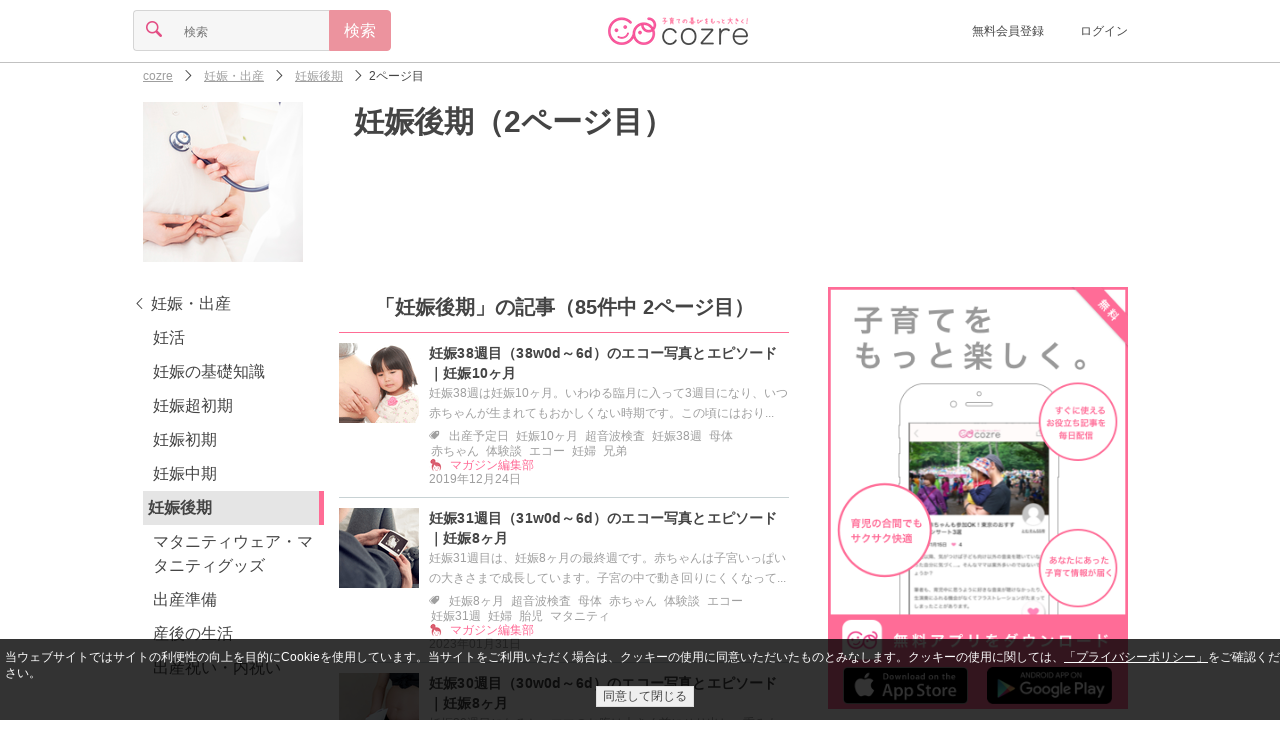

--- FILE ---
content_type: text/html;charset=UTF-8
request_url: https://feature.cozre.jp/category/%E5%A6%8A%E5%A8%A0%E3%83%BB%E5%87%BA%E7%94%A3/%E5%A6%8A%E5%A8%A0%E5%BE%8C%E6%9C%9F/page/2
body_size: 48716
content:
<!DOCTYPE html> <html lang="ja" xmlns:og="http://ogp.me/ns#"> <head> <title>（2ページ目）妊娠後期（妊娠・出産）|cozre[コズレ]子育てマガジン</title> <meta name="keywords" content="妊娠・出産,妊娠後期,子育て,育児,cozre,コズレ"/> <meta name="description" content="「妊娠・出産」の「妊娠後期」に関する記事が85記事！「妊娠38週目（38w0d～6d）のエコー写真とエピソード｜妊娠10ヶ月」や「妊娠31週目（31w0d～6d）のエコー写真とエピソード｜妊娠8ヶ月」、「妊娠30週目（30w0d～6d）のエコー写真とエピソード｜妊娠8ヶ月」など"/> <link rel="canonical" href="https://feature.cozre.jp/category/%E5%A6%8A%E5%A8%A0%E3%83%BB%E5%87%BA%E7%94%A3/%E5%A6%8A%E5%A8%A0%E5%BE%8C%E6%9C%9F/page/2"/> <meta property="og:title" content="妊娠後期（妊娠・出産）|cozre[コズレ]子育てマガジン"/> <meta property="og:type" content="website"/> <meta property="og:site_name" content="cozre[コズレ]"/> <meta property="og:description" content="「妊娠・出産」の「妊娠後期」に関する記事が85記事！「妊娠38週目（38w0d～6d）のエコー写真とエピソード｜妊娠10ヶ月」や「妊娠31週目（31w0d～6d）のエコー写真とエピソード｜妊娠8ヶ月」、「妊娠30週目（30w0d～6d）のエコー写真とエピソード｜妊娠8ヶ月」など"/> <meta property="og:url" content="https://feature.cozre.jp/category/%E5%A6%8A%E5%A8%A0%E3%83%BB%E5%87%BA%E7%94%A3/%E5%A6%8A%E5%A8%A0%E5%BE%8C%E6%9C%9F"/> <meta property="og:image" content="https://dwfssy60lo7w9.cloudfront.net/category/45_640x334"/> <meta name="twitter:card" content="summary_large_image"> <meta name="twitter:site" content="@cozre1"> <link href="https://feature.cozre.jp/category/%E5%A6%8A%E5%A8%A0%E3%83%BB%E5%87%BA%E7%94%A3/%E5%A6%8A%E5%A8%A0%E5%BE%8C%E6%9C%9F" rel="prev"> <link href="https://feature.cozre.jp/category/%E5%A6%8A%E5%A8%A0%E3%83%BB%E5%87%BA%E7%94%A3/%E5%A6%8A%E5%A8%A0%E5%BE%8C%E6%9C%9F/page/3" rel="next"> <script async='async' src='https://securepubads.g.doubleclick.net/tag/js/gpt.js'></script> <script>var googletag = googletag || {};googletag.cmd = googletag.cmd || [];</script> <script type="application/javascript" src="//anymind360.com/js/1562/ats.js"></script> <meta charset="utf-8"> <!--[if lt IE 9]><script src="//oss.maxcdn.com/libs/respond.js/1.3.0/respond.min.js"></script><![endif]--> <link rel="apple-touch-icon" sizes="57x57" href="/img/apple-touch-icon-57x57.png"> <link rel="apple-touch-icon" sizes="60x60" href="/img/apple-touch-icon-60x60.png"> <link rel="apple-touch-icon" sizes="72x72" href="/img/apple-touch-icon-72x72.png"> <link rel="apple-touch-icon" sizes="76x76" href="/img/apple-touch-icon-76x76.png"> <link rel="apple-touch-icon" sizes="114x114" href="/img/apple-touch-icon-114x114.png"> <link rel="apple-touch-icon" sizes="120x120" href="/img/apple-touch-icon-120x120.png"> <link rel="apple-touch-icon" sizes="144x144" href="/img/apple-touch-icon-144x144.png"> <link rel="apple-touch-icon" sizes="152x152" href="/img/apple-touch-icon-152x152.png"> <link rel="apple-touch-icon" sizes="180x180" href="/img/apple-touch-icon-180x180.png"> <link rel="icon" type="image/png" href="/img/favicon-32x32.png" sizes="32x32"> <link rel="icon" type="image/png" href="/img/favicon-194x194.png" sizes="194x194"> <link rel="icon" type="image/png" href="/img/favicon-96x96.png" sizes="96x96"> <link rel="icon" type="image/png" href="/img/android-chrome-192x192.png" sizes="192x192"> <link rel="icon" type="image/png" href="/img/favicon-16x16.png" sizes="16x16"> <link rel="manifest" href="/manifest.json"> <meta name="theme-color" content="#ffffff"> <meta name="viewport" content="width=device-width, initial-scale=1, maximum-scale=1 user-scalable=no"> <link rel="alternate" type="application/rss+xml" title="cozreマガジン" href="https://feature.cozre.jp/feed/rss2"> <meta property="fb:app_id" content="448306645314472"/> <meta property="fb:pages" content="582870508453019"/> <style>
﻿html,body,div,span,applet,object,iframe,h1,h2,h3,h4,h5,h6,p,blockquote,pre,a,abbr,acronym,address,big,cite,code,del,dfn,em,img,ins,kbd,q,s,samp,small,strike,strong,sub,sup,tt,var,b,u,i,center,dl,dt,dd,ol,ul,li,fieldset,form,label,legend,table,caption,tbody,tfoot,thead,tr,th,td,article,aside,canvas,details,embed,figure,figcaption,footer,header,hgroup,menu,nav,output,ruby,section,summary,time,mark,audio,video{margin:0;padding:0;border:0;font:inherit;font-size:100%;vertical-align:baseline}html{line-height:1}ol,ul{list-style:none}table{border-collapse:collapse;border-spacing:0}caption,th,td{text-align:left;font-weight:normal;vertical-align:middle}q,blockquote{quotes:none}q:before,q:after,blockquote:before,blockquote:after{content:"";content:none}a img{border:none}article,aside,details,figcaption,figure,footer,header,hgroup,main,menu,nav,section,summary{display:block}html{font-size:100%;line-height:1.5em}body{color:#444;font-family:"游ゴシック","YuGothic","メイリオ","Meiryo","ヒラギノ角ゴ Pro W3","Hiragino Kaku Gothic Pro","ＭＳ Ｐゴシック",sans-serif;position:relative}a{color:inherit;text-decoration:inherit;cursor:inherit;display:block}a:active,a:focus{outline:none}.link{vertical-align:bottom}.link a{color:#ff6c97}.link a:visited{color:#ff6c97}.link a:focus{color:#ff6c97}.link a:hover{color:#ff6c97}.link a:active{color:#ff6c97}img{display:block}.social-sprite{background-image:url('../img/icons/social-s46a46d89bc.png');background-repeat:no-repeat}.menu-sprite{background-image:url('../img/icons/menu-s8582c8c969.png');background-repeat:no-repeat}@font-face{font-family:'icon';src:url("/fonts/icon.eot?ebih09");src:url("/fonts/icon.eot?ebih09#iefix") format("embedded-opentype"),url("/fonts/icon.ttf?ebih09") format("truetype"),url("/fonts/icon.woff?ebih09") format("woff"),url("/fonts/icon.svg?ebih09#icomoon") format("svg");font-weight:normal;font-style:normal}.cz-icon-comments{font-family:'icon';speak:none;font-style:normal;font-weight:normal;font-variant:normal;text-transform:none;line-height:.8em;font-size:.8em;display:inline-block;-webkit-font-smoothing:antialiased;-moz-osx-font-smoothing:grayscale;text-rendering:auto;transform:translate(0, 0)}.cz-icon-comments:before{content:""}.cz-icon-burger{font-family:'icon';speak:none;font-style:normal;font-weight:normal;font-variant:normal;text-transform:none;line-height:.8em;font-size:.8em;display:inline-block;-webkit-font-smoothing:antialiased;-moz-osx-font-smoothing:grayscale;text-rendering:auto;transform:translate(0, 0)}.cz-icon-burger:before{content:""}.cz-icon-comment{font-family:'icon';speak:none;font-style:normal;font-weight:normal;font-variant:normal;text-transform:none;line-height:.8em;font-size:.8em;display:inline-block;-webkit-font-smoothing:antialiased;-moz-osx-font-smoothing:grayscale;text-rendering:auto;transform:translate(0, 0)}.cz-icon-comment:before{content:""}.cz-icon-eye{font-family:'icon';speak:none;font-style:normal;font-weight:normal;font-variant:normal;text-transform:none;line-height:.8em;font-size:.8em;display:inline-block;-webkit-font-smoothing:antialiased;-moz-osx-font-smoothing:grayscale;text-rendering:auto;transform:translate(0, 0)}.cz-icon-eye:before{content:""}.cz-icon-file{font-family:'icon';speak:none;font-style:normal;font-weight:normal;font-variant:normal;text-transform:none;line-height:.8em;font-size:.8em;display:inline-block;-webkit-font-smoothing:antialiased;-moz-osx-font-smoothing:grayscale;text-rendering:auto;transform:translate(0, 0)}.cz-icon-file:before{content:""}.cz-icon-marker{font-family:'icon';speak:none;font-style:normal;font-weight:normal;font-variant:normal;text-transform:none;line-height:.8em;font-size:.8em;display:inline-block;-webkit-font-smoothing:antialiased;-moz-osx-font-smoothing:grayscale;text-rendering:auto;transform:translate(0, 0)}.cz-icon-marker:before{content:""}.cz-icon-pencil{font-family:'icon';speak:none;font-style:normal;font-weight:normal;font-variant:normal;text-transform:none;line-height:.8em;font-size:.8em;display:inline-block;-webkit-font-smoothing:antialiased;-moz-osx-font-smoothing:grayscale;text-rendering:auto;transform:translate(0, 0)}.cz-icon-pencil:before{content:""}.cz-icon-search{font-family:'icon';speak:none;font-style:normal;font-weight:normal;font-variant:normal;text-transform:none;line-height:.8em;font-size:.8em;display:inline-block;-webkit-font-smoothing:antialiased;-moz-osx-font-smoothing:grayscale;text-rendering:auto;transform:translate(0, 0)}.cz-icon-search:before{content:""}.cz-icon-star{font-family:'icon';speak:none;font-style:normal;font-weight:normal;font-variant:normal;text-transform:none;line-height:.8em;font-size:.8em;display:inline-block;-webkit-font-smoothing:antialiased;-moz-osx-font-smoothing:grayscale;text-rendering:auto;transform:translate(0, 0)}.cz-icon-star:before{content:""}.cz-icon-trophy{font-family:'icon';speak:none;font-style:normal;font-weight:normal;font-variant:normal;text-transform:none;line-height:.8em;font-size:.8em;display:inline-block;-webkit-font-smoothing:antialiased;-moz-osx-font-smoothing:grayscale;text-rendering:auto;transform:translate(0, 0)}.cz-icon-trophy:before{content:""}.cz-icon-tags{font-family:'icon';speak:none;font-style:normal;font-weight:normal;font-variant:normal;text-transform:none;line-height:.8em;font-size:.8em;display:inline-block;-webkit-font-smoothing:antialiased;-moz-osx-font-smoothing:grayscale;text-rendering:auto;transform:translate(0, 0)}.cz-icon-tags:before{content:""}.cz-icon-arrow-left{font-family:'icon';speak:none;font-style:normal;font-weight:normal;font-variant:normal;text-transform:none;line-height:.8em;font-size:.8em;display:inline-block;-webkit-font-smoothing:antialiased;-moz-osx-font-smoothing:grayscale;text-rendering:auto;transform:translate(0, 0)}.cz-icon-arrow-left:before{content:""}.cz-icon-arrow-down{font-family:'icon';speak:none;font-style:normal;font-weight:normal;font-variant:normal;text-transform:none;line-height:.8em;font-size:.8em;display:inline-block;-webkit-font-smoothing:antialiased;-moz-osx-font-smoothing:grayscale;text-rendering:auto;transform:translate(0, 0)}.cz-icon-arrow-down:before{content:""}.cz-icon-arrow-up{font-family:'icon';speak:none;font-style:normal;font-weight:normal;font-variant:normal;text-transform:none;line-height:.8em;font-size:.8em;display:inline-block;-webkit-font-smoothing:antialiased;-moz-osx-font-smoothing:grayscale;text-rendering:auto;transform:translate(0, 0)}.cz-icon-arrow-up:before{content:""}.cz-icon-arrow-right{font-family:'icon';speak:none;font-style:normal;font-weight:normal;font-variant:normal;text-transform:none;line-height:.8em;font-size:.8em;display:inline-block;-webkit-font-smoothing:antialiased;-moz-osx-font-smoothing:grayscale;text-rendering:auto;transform:translate(0, 0)}.cz-icon-arrow-right:before{content:""}.cz-icon-arrow-left2{font-family:'icon';speak:none;font-style:normal;font-weight:normal;font-variant:normal;text-transform:none;line-height:.8em;font-size:.8em;display:inline-block;-webkit-font-smoothing:antialiased;-moz-osx-font-smoothing:grayscale;text-rendering:auto;transform:translate(0, 0)}.cz-icon-arrow-left2:before{content:""}.cz-icon-arrow-down2{font-family:'icon';speak:none;font-style:normal;font-weight:normal;font-variant:normal;text-transform:none;line-height:.8em;font-size:.8em;display:inline-block;-webkit-font-smoothing:antialiased;-moz-osx-font-smoothing:grayscale;text-rendering:auto;transform:translate(0, 0)}.cz-icon-arrow-down2:before{content:""}.cz-icon-arrow-up2{font-family:'icon';speak:none;font-style:normal;font-weight:normal;font-variant:normal;text-transform:none;line-height:.8em;font-size:.8em;display:inline-block;-webkit-font-smoothing:antialiased;-moz-osx-font-smoothing:grayscale;text-rendering:auto;transform:translate(0, 0)}.cz-icon-arrow-up2:before{content:""}.cz-icon-arrow-right2{font-family:'icon';speak:none;font-style:normal;font-weight:normal;font-variant:normal;text-transform:none;line-height:.8em;font-size:.8em;display:inline-block;-webkit-font-smoothing:antialiased;-moz-osx-font-smoothing:grayscale;text-rendering:auto;transform:translate(0, 0)}.cz-icon-arrow-right2:before{content:""}.cz-icon-arrow-left3{font-family:'icon';speak:none;font-style:normal;font-weight:normal;font-variant:normal;text-transform:none;line-height:.8em;font-size:.8em;display:inline-block;-webkit-font-smoothing:antialiased;-moz-osx-font-smoothing:grayscale;text-rendering:auto;transform:translate(0, 0)}.cz-icon-arrow-left3:before{content:""}.cz-icon-arrow-down3{font-family:'icon';speak:none;font-style:normal;font-weight:normal;font-variant:normal;text-transform:none;line-height:.8em;font-size:.8em;display:inline-block;-webkit-font-smoothing:antialiased;-moz-osx-font-smoothing:grayscale;text-rendering:auto;transform:translate(0, 0)}.cz-icon-arrow-down3:before{content:""}.cz-icon-arrow-up3{font-family:'icon';speak:none;font-style:normal;font-weight:normal;font-variant:normal;text-transform:none;line-height:.8em;font-size:.8em;display:inline-block;-webkit-font-smoothing:antialiased;-moz-osx-font-smoothing:grayscale;text-rendering:auto;transform:translate(0, 0)}.cz-icon-arrow-up3:before{content:""}.cz-icon-arrow-right3{font-family:'icon';speak:none;font-style:normal;font-weight:normal;font-variant:normal;text-transform:none;line-height:.8em;font-size:.8em;display:inline-block;-webkit-font-smoothing:antialiased;-moz-osx-font-smoothing:grayscale;text-rendering:auto;transform:translate(0, 0)}.cz-icon-arrow-right3:before{content:""}.cz-icon-mail{font-family:'icon';speak:none;font-style:normal;font-weight:normal;font-variant:normal;text-transform:none;line-height:.8em;font-size:.8em;display:inline-block;-webkit-font-smoothing:antialiased;-moz-osx-font-smoothing:grayscale;text-rendering:auto;transform:translate(0, 0)}.cz-icon-mail:before{content:""}.cz-icon-user{font-family:'icon';speak:none;font-style:normal;font-weight:normal;font-variant:normal;text-transform:none;line-height:.8em;font-size:.8em;display:inline-block;-webkit-font-smoothing:antialiased;-moz-osx-font-smoothing:grayscale;text-rendering:auto;transform:translate(0, 0)}.cz-icon-user:before{content:""}.cz-icon-heart,#page-header.page .clip .clip-button.pressed i,#page-social-top .social-top-area .clip-area .clip-button.pressed i,#page-social .social-top-area .clip-area .clip-button.pressed i,#page-info .info .detail ul.post li .clip-button.pressed i{font-family:'icon';speak:none;font-style:normal;font-weight:normal;font-variant:normal;text-transform:none;line-height:.8em;font-size:.8em;display:inline-block;-webkit-font-smoothing:antialiased;-moz-osx-font-smoothing:grayscale;text-rendering:auto;transform:translate(0, 0)}.cz-icon-heart:before,#page-header.page .clip .clip-button.pressed i:before,#page-social-top .social-top-area .clip-area .clip-button.pressed i:before,#page-social .social-top-area .clip-area .clip-button.pressed i:before,#page-info .info .detail ul.post li .clip-button.pressed i:before{content:""}.cz-icon-heart2,#page-header.page .clip .clip-button i,#page-social-top .social-top-area .clip-area .clip-button i,#page-social .social-top-area .clip-area .clip-button i,#page-info .info .detail ul.post li .clip-button i{font-family:'icon';speak:none;font-style:normal;font-weight:normal;font-variant:normal;text-transform:none;line-height:.8em;font-size:.8em;display:inline-block;-webkit-font-smoothing:antialiased;-moz-osx-font-smoothing:grayscale;text-rendering:auto;transform:translate(0, 0)}.cz-icon-heart2:before,#page-header.page .clip .clip-button i:before,#page-social-top .social-top-area .clip-area .clip-button i:before,#page-social .social-top-area .clip-area .clip-button i:before,#page-info .info .detail ul.post li .clip-button i:before{content:""}.cz-icon-facebook{font-family:'icon';speak:none;font-style:normal;font-weight:normal;font-variant:normal;text-transform:none;line-height:.8em;font-size:.8em;display:inline-block;-webkit-font-smoothing:antialiased;-moz-osx-font-smoothing:grayscale;text-rendering:auto;transform:translate(0, 0)}.cz-icon-facebook:before{content:""}.cz-icon-instagram{font-family:'icon';speak:none;font-style:normal;font-weight:normal;font-variant:normal;text-transform:none;line-height:.8em;font-size:.8em;display:inline-block;-webkit-font-smoothing:antialiased;-moz-osx-font-smoothing:grayscale;text-rendering:auto;transform:translate(0, 0)}.cz-icon-instagram:before{content:""}.cz-icon-twitter{font-family:'icon';speak:none;font-style:normal;font-weight:normal;font-variant:normal;text-transform:none;line-height:.8em;font-size:.8em;display:inline-block;-webkit-font-smoothing:antialiased;-moz-osx-font-smoothing:grayscale;text-rendering:auto;transform:translate(0, 0)}.cz-icon-twitter:before{content:""}.cz-icon-close{font-family:'icon';speak:none;font-style:normal;font-weight:normal;font-variant:normal;text-transform:none;line-height:.8em;font-size:.8em;display:inline-block;-webkit-font-smoothing:antialiased;-moz-osx-font-smoothing:grayscale;text-rendering:auto;transform:translate(0, 0)}.cz-icon-close:before{content:""}.cz-icon-close2{font-family:'icon';speak:none;font-style:normal;font-weight:normal;font-variant:normal;text-transform:none;line-height:.8em;font-size:.8em;display:inline-block;-webkit-font-smoothing:antialiased;-moz-osx-font-smoothing:grayscale;text-rendering:auto;transform:translate(0, 0)}.cz-icon-close2:before{content:""}.cz-icon-facebook2{font-family:'icon';speak:none;font-style:normal;font-weight:normal;font-variant:normal;text-transform:none;line-height:.8em;font-size:.8em;display:inline-block;-webkit-font-smoothing:antialiased;-moz-osx-font-smoothing:grayscale;text-rendering:auto;transform:translate(0, 0)}.cz-icon-facebook2:before{content:""}.cz-icon-twitter2{font-family:'icon';speak:none;font-style:normal;font-weight:normal;font-variant:normal;text-transform:none;line-height:.8em;font-size:.8em;display:inline-block;-webkit-font-smoothing:antialiased;-moz-osx-font-smoothing:grayscale;text-rendering:auto;transform:translate(0, 0)}.cz-icon-twitter2:before{content:""}.cz-icon-pregnant{font-family:'icon';speak:none;font-style:normal;font-weight:normal;font-variant:normal;text-transform:none;line-height:.8em;font-size:.8em;display:inline-block;-webkit-font-smoothing:antialiased;-moz-osx-font-smoothing:grayscale;text-rendering:auto;transform:translate(0, 0)}.cz-icon-pregnant:before{content:""}.cz-icon-baby-buggy{font-family:'icon';speak:none;font-style:normal;font-weight:normal;font-variant:normal;text-transform:none;line-height:.8em;font-size:.8em;display:inline-block;-webkit-font-smoothing:antialiased;-moz-osx-font-smoothing:grayscale;text-rendering:auto;transform:translate(0, 0)}.cz-icon-baby-buggy:before{content:""}.image{display:block;background-position:center center;background-repeat:no-repeat;-moz-background-size:contain;-o-background-size:contain;-webkit-background-size:contain;background-size:contain}.icon img{width:14px;height:14px;-moz-border-radius:7px;-webkit-border-radius:7px;border-radius:7px}.thumbnail img{width:80px;height:80px}.banner{position:relative;max-width:640px;margin:0 auto}.banner:before{content:" ";position:absolute;top:0;left:0;width:100%;height:100%;max-width:640px;background-color:#000;filter:progid:DXImageTransform.Microsoft.Alpha(Opacity=20);opacity:.2}.banner .title{position:absolute;top:0;left:0;width:100%;max-width:640px;color:#fff;font-size:20px;line-height:30px;text-align:center}.banner.banner-full .title{top:33%}.banner.banner-full img{width:100%;max-width:640px;height:auto;max-height:334px}.banner.banner-middle .title{height:100%}.banner.banner-middle .title h1,.banner.banner-middle .title h2{margin-top:40px;font-size:18px;line-height:20px}.banner.banner-middle img{width:110px;height:110px}.banner-ad{margin:0 !important;padding:0 !important;width:100% !important;border-bottom:none !important;text-align:center !important}.list{width:100%;max-width:768px;text-align:center;margin:0 auto}.list .list-title{margin:5px 15px;font-size:20px;line-height:30px;padding:10px 0;border-bottom:1px solid #ff6c95}.list .list-title h1,.list .list-title h2{font-weight:bold}.list .list-title i{color:#ffa9af}.list .item{margin:5px 15px;padding-bottom:11px;border-bottom:1px solid #c8d2d4;display:inline-table;min-width:290px;text-align:left;max-width:640px;-moz-box-sizing:border-box;-webkit-box-sizing:border-box;box-sizing:border-box}.list .item.item-full{margin:0 !important;padding:0 !important;width:100% !important;height:215px !important;border-bottom:none !important}.list .item.item-full img{height:215px}.list .item.item-full .title{line-height:26px !important;display:table}.list .item.item-full .title h1,.list .item.item-full .title h2{display:table-cell;font-weight:bold}.list .item.item-full .title i{display:table-cell;padding:0 10px;vertical-align:middle}.list .item .col{display:table-cell;vertical-align:top;padding-right:10px}.list .item .col:last-child{padding-right:0}.list .item .col.col-info{width:640px;position:relative}.list .item .title{font-size:14px;line-height:20px;height:40px;font-weight:bold;letter-spacing:.2px;word-break:break-all;word-break:break-word}.list .item .title a{overflow:hidden;display:-webkit-box;-webkit-box-orient:vertical;-webkit-line-clamp:2}.list .item .detail{font-size:12px;line-height:14px;position:absolute;bottom:0;color:#9f9f9f}.list .item .detail i{padding-right:2px}.list .item .detail ul{margin:0;padding:0;border:0;overflow:hidden;*zoom:1}.list .item .detail ul li{list-style-image:none;list-style-type:none;margin-left:0;display:inline-block;vertical-align:middle;*vertical-align:auto;*zoom:1;*display:inline;white-space:nowrap;padding-left:2px;padding-right:2px}.list .item .detail ul li:first-child{padding-left:0}.list .item .detail ul li:last-child{padding-right:0}.list .box-list .box-item{padding:15px;width:38%;height:200px;max-width:224px;display:inline-block;vertical-align:top}.list .box-list .box-item:nth-child(1),.list .box-list .box-item:nth-child(2){border-bottom:1px solid #c8d2d4}.list .box-list .box-item:nth-child(1),.list .box-list .box-item:nth-child(3){border-right:1px solid #c8d2d4;margin-right:-5px}.list .box-list .box-item .thumbnail img{width:100%}.list .box-list .box-item .title{margin-top:10px}.list .box-list .box-item .title h1,.list .box-list .box-item .title h2{font-weight:bold;text-align:left;line-height:22px}.list .btn,.list #mail-register-form .bmform_submit579320,#mail-register-form .list .bmform_submit579320{margin:15px auto}.paging{margin:15px 0;padding:15px;display:table;width:100%;box-sizing:border-box}.paging a{display:inline-block;text-decoration:none}.paging a:hover,.paging a:focus{text-decoration:underline}.paging .prev{padding-right:5px;display:table-cell;width:45px}.paging .next{padding-left:5px;display:table-cell;width:45px}.paging .pager{display:table-cell;text-align:center}.paging ul{list-style-type:none}.paging ul,.paging ul li{margin:0;padding:0;display:inline}.paging ul li{margin:0 2px}.paging ul li span{width:24px;display:inline-block;padding:10px;border:1px solid #eee;text-align:center;-moz-border-radius:3px;-webkit-border-radius:3px;border-radius:3px;background-color:#ccc}.paging ul li a{width:24px;padding:10px;border:1px solid #eee;text-align:center;-moz-border-radius:3px;-webkit-border-radius:3px;border-radius:3px}.paging ul li a:focus,.paging ul li a:hover{background-color:#ccc}@media screen and (min-width: 640px){.list .item{max-width:320px}.list .item .col.col-info{width:200px}}.ranking{position:relative}.ranking>span{position:absolute;top:0;left:0;width:20px;height:20px;font-size:12px;line-height:20px;text-align:center;color:#6f767a;background-color:#d3dbde}.ranking>span.ranking-1{color:#000;background-color:#fdc042}.ranking>span.ranking-2{color:#000;background-color:#d3dbde}.ranking>span.ranking-3{color:#040404;background-color:#e48438}.form .btn,.form #mail-register-form .bmform_submit579320,#mail-register-form .form .bmform_submit579320{margin:0 auto;width:100%}.form input.btn,.form #mail-register-form input.bmform_submit579320,#mail-register-form .form input.bmform_submit579320{-moz-appearance:none;-webkit-appearance:none}.form .form-content{margin:15px 0}.form .form-content input{font-size:16px;line-height:16px;-moz-box-sizing:border-box;-webkit-box-sizing:border-box;box-sizing:border-box}.form .form-content input[type="search"],.form .form-content input[type="number"],.form .form-content input[type="email"],.form .form-content input[type="tel"],.form .form-content input[type="password"],.form .form-content input[type="text"]{-moz-appearance:none;-webkit-appearance:none;-moz-border-radius:0;-webkit-border-radius:0;border-radius:0}.form .form-content input[type="search"]:focus,.form .form-content input[type="number"]:focus,.form .form-content input[type="email"]:focus,.form .form-content input[type="tel"]:focus,.form .form-content input[type="password"]:focus,.form .form-content input[type="text"]:focus{outline-offset:-2px;-moz-appearance:none;-webkit-appearance:none;-moz-border-radius:0;-webkit-border-radius:0;border-radius:0}.form .form-content input[type="search"]::-webkit-search-decoration,.form .form-content input[type="number"]::-webkit-search-decoration,.form .form-content input[type="email"]::-webkit-search-decoration,.form .form-content input[type="tel"]::-webkit-search-decoration,.form .form-content input[type="password"]::-webkit-search-decoration,.form .form-content input[type="text"]::-webkit-search-decoration{display:none}.form .form-content input[type="radio"],.form .form-content input[type="checkbox"]{display:none}.form .form-content select{position:relative;margin:0;padding:8px 40px 8px 8px;font-size:16px;line-height:16px;-moz-box-sizing:border-box;-webkit-box-sizing:border-box;box-sizing:border-box;-moz-appearance:none;-webkit-appearance:none;-moz-border-radius:4px;-webkit-border-radius:4px;border-radius:4px;border:1px solid #d5d5d5;background-color:#f6f6f6}.form .form-content textarea{font-size:16px;line-height:16px;vertical-align:bottom;-moz-box-sizing:border-box;-webkit-box-sizing:border-box;box-sizing:border-box;-moz-appearance:none;-webkit-appearance:none;-moz-border-radius:0;-webkit-border-radius:0;border-radius:0}.form .form-content textarea:focus{outline-offset:-2px;background-color:#fff;-moz-appearance:none;-webkit-appearance:none;-moz-border-radius:0 4px 4px 0;-webkit-border-radius:0;border-radius:0 4px 4px 0}.form .form-content.form-content-textfield{border:1px solid #d5d5d5;background-color:#f6f6f6;-moz-border-radius:4px / 4px;-webkit-border-radius:4px 4px;border-radius:4px / 4px}.form .form-content.form-content-textfield input{padding:10px;border:0;width:100%}.form .form-content.form-content-textfield input[type="search"],.form .form-content.form-content-textfield input[type="number"],.form .form-content.form-content-textfield input[type="email"],.form .form-content.form-content-textfield input[type="tel"],.form .form-content.form-content-textfield input[type="password"],.form .form-content.form-content-textfield input[type="text"]{background-color:#f6f6f6}.form .form-content.form-content-textfield input[type="search"]:focus,.form .form-content.form-content-textfield input[type="number"]:focus,.form .form-content.form-content-textfield input[type="email"]:focus,.form .form-content.form-content-textfield input[type="tel"]:focus,.form .form-content.form-content-textfield input[type="password"]:focus,.form .form-content.form-content-textfield input[type="text"]:focus{background-color:#fff}.form .form-content.form-content-textfield textarea{padding:10px;border:0;width:100%;background-color:#f6f6f6}.form .form-content.form-content-textfield textarea:focus{background-color:#fff}.form .form-content.form-content-select{font-family:'icon';speak:none;font-style:normal;font-weight:normal;font-variant:normal;text-transform:none;line-height:.8em;font-size:.8em;display:inline-block;-webkit-font-smoothing:antialiased;-moz-osx-font-smoothing:grayscale;text-rendering:auto;transform:translate(0, 0);position:relative;display:inline-block}.form .form-content.form-content-select:before{content:"";position:absolute;top:13px;right:10px;color:#e34e84;z-index:2}.form .form-content.form-content-select:after{content:' ';width:1px;height:100%;position:absolute;top:0;right:30px;border-left:1px solid #d5d5d5}.form .form-content.form-content-icon{width:40px;text-align:center;border:1px solid #d5d5d5;background-color:#f6f6f6;-moz-border-radius:4px / 4px;-webkit-border-radius:4px 4px;border-radius:4px / 4px}.form .form-content.form-content-icon i{font-size:1em;line-height:1em;padding:10px;color:#e34e84}.form .form-content.form-content-btn{width:40px;text-align:center;border:1px solid #ec939e !important;background-color:#ec939e;-moz-border-radius:4px / 4px;-webkit-border-radius:4px 4px;border-radius:4px / 4px;font-size:1em;line-height:1em;padding:10px;color:#fff}.form .form-content .radio,.form .form-content .checkbox{-moz-box-sizing:border-box;-webkit-box-sizing:border-box;box-sizing:border-box;-moz-transition:background-color .2s liner;-o-transition:background-color .2s liner;-webkit-transition:background-color .2s liner;transition:background-color .2s liner;position:relative;display:inline-block;margin:0 20px 8px 0;padding:12px 12px 12px 42px;-moz-border-radius:8px;-webkit-border-radius:8px;border-radius:8px;vertical-align:middle;cursor:pointer}.form .form-content .radio:after,.form .form-content .checkbox:after{-moz-transition:background-color .2s liner;-o-transition:background-color .2s liner;-webkit-transition:background-color .2s liner;transition:background-color .2s liner;position:absolute;top:50%;left:15px;display:block;margin-top:-10px;width:16px;height:16px;border:2px solid #d5d5d5;-moz-border-radius:6px;-webkit-border-radius:6px;border-radius:6px;content:""}.form .form-content .radio:before{-moz-transition:opacity .2s liner;-o-transition:opacity .2s liner;-webkit-transition:opacity .2s liner;transition:opacity .2s liner;position:absolute;top:50%;left:20px;display:block;margin-top:-5px;width:10px;height:10px;-moz-border-radius:50%;-webkit-border-radius:50%;border-radius:50%;background-color:#e34e84;content:"";opacity:0}.form .form-content input[type=radio]:checked+.radio:before{opacity:1}.form .form-content .checkbox:before{-moz-transition:opacity .2s liner;-o-transition:opacity .2s liner;-webkit-transition:opacity .2s liner;transition:opacity .2s liner;position:absolute;top:50%;left:21px;display:block;margin-top:-7px;width:5px;height:9px;border-right:3px solid #e34e84;border-bottom:3px solid #e34e84;content:"";opacity:0;-moz-transform:rotate(45deg);-ms-transform:rotate(45deg);-webkit-transform:rotate(45deg);transform:rotate(45deg)}.form .form-content input[type=checkbox]:checked+.checkbox:before{opacity:1}.form .form-group{font-size:16px;line-height:16px;display:inline-table;width:100%}.form .form-group .form-content{display:table-cell;margin:0}.form .form-group .form-content:not(:first-child){border-left:0;-moz-border-radius-topleft:0;-webkit-border-top-left-radius:0;border-top-left-radius:0;-moz-border-radius-bottomleft:0;-webkit-border-bottom-left-radius:0;border-bottom-left-radius:0}.form .form-group .form-content:not(:last-child){border-right:0;-moz-border-radius-topright:0;-webkit-border-top-right-radius:0;border-top-right-radius:0;-moz-border-radius-bottomright:0;-webkit-border-bottom-right-radius:0;border-bottom-right-radius:0}.form .error-msg{font-size:12px;color:#ff0000;margin-top:-15px;margin-bottom:15px;display:none}.btn,#mail-register-form .bmform_submit579320{display:block;margin:15px auto;padding:15px;font-size:16px;line-height:16px;text-align:center;background-color:#f8f8f8;color:#525151;border:1px solid #d6d5d6;-moz-border-radius:4px;-webkit-border-radius:4px;border-radius:4px;max-width:290px;-moz-box-sizing:border-box;-webkit-box-sizing:border-box;box-sizing:border-box}.btn.disabled,#mail-register-form .disabled.bmform_submit579320{color:#9f9f9f}.btn.btn-primary,#mail-register-form .btn-primary.bmform_submit579320{background-color:#ec939e;color:#fff;border:1px solid #ec939e}.btn.btn-primary.disabled,#mail-register-form .btn-primary.disabled.bmform_submit579320{color:rgba(255,255,255,0.6)}.btn.btn-facebook,#mail-register-form .btn-facebook.bmform_submit579320{background-color:#3b5998;color:#fff;border:1px solid #3b5998}.btn.btn-facebook.disabled,#mail-register-form .btn-facebook.disabled.bmform_submit579320{background-color:#8b9dc3;color:#fff;border:1px solid #8b9dc3}.btn.btn-facebook i,#mail-register-form .btn-facebook.bmform_submit579320 i{padding-right:10px;font-size:16px;line-height:16px}.loading{margin:25px 0}.loading .loading-stop{display:none;position:relative;width:25px;height:25px;margin:0 auto}.loading .loading-start{display:block;position:relative;width:25px;height:25px;margin:0 auto;-moz-transform:scale(0.6);-webkit-transform:scale(0.6);-o-transform:scale(0.6);-ms-transform:scale(0.6);transform:scale(0.6)}.loading .circle{position:absolute;background-color:#fff;height:5px;width:5px;-moz-border-radius:2px;-webkit-border-radius:2px;border-radius:2px;-moz-animation-name:loading;-webkit-animation-name:loading;animation-name:loading;-moz-animation-duration:1.04s;-webkit-animation-duration:1.04s;animation-duration:1.04s;-moz-animation-iteration-count:infinite;-webkit-animation-iteration-count:infinite;animation-iteration-count:infinite;-moz-animation-direction:normal;-webkit-animation-direction:normal;animation-direction:normal}.loading .circle.circle-01{left:0;top:10px;-moz-animation-delay:0.39s;-webkit-animation-delay:0.39s;animation-delay:0.39s}.loading .circle.circle-02{left:3px;top:3px;-moz-animation-delay:0.52s;-webkit-animation-delay:0.52s;animation-delay:0.52s}.loading .circle.circle-03{left:10px;top:0;-moz-animation-delay:0.65s;-webkit-animation-delay:0.65s;animation-delay:0.65s}.loading .circle.circle-04{right:3px;top:3px;-moz-animation-delay:0.78s;-webkit-animation-delay:0.78s;animation-delay:0.78s}.loading .circle.circle-05{right:0;top:10px;-moz-animation-delay:0.91s;-webkit-animation-delay:0.91s;-o-animation-delay:0.91s;-ms-animation-delay:0.91s;animation-delay:0.91s}.loading .circle.circle-06{right:3px;bottom:3px;-moz-animation-delay:1.04s;-webkit-animation-delay:1.04s;animation-delay:1.04s}.loading .circle.circle-07{left:10px;bottom:0;-moz-animation-delay:1.17s;-webkit-animation-delay:1.17s;animation-delay:1.17s}.loading .circle.circle-08{left:3px;bottom:3px;-moz-animation-delay:1.3s;-webkit-animation-delay:1.3s;animation-delay:1.3s}@-webkit-keyframes loading{0%{background-color:#000}100%{background-color:#fff}}@-o-keyframes loading{0%{background-color:#000}100%{background-color:#fff}}@-ms-keyframes loading{0%{background-color:#000}100%{background-color:#fff}}@keyframes loading{0%{background-color:#000}100%{background-color:#fff}}.baloon{padding:15px;background-color:#f8f8f8;border:1px solid #d6d5d6;margin:15px 0;position:relative;-moz-border-radius:4px;-webkit-border-radius:4px;border-radius:4px}.baloon.baloon-top:before{content:" ";display:block;position:absolute;top:-10px;left:25px;margin-left:-10px;width:0;height:0;border-bottom:10px solid #d6d5d6;border-left:10px solid transparent;border-right:10px solid transparent}.baloon.baloon-top:after{content:" ";display:block;position:absolute;top:-8px;left:25px;margin-left:-10px;width:0;height:0;border-bottom:10px solid #f8f8f8;border-left:10px solid transparent;border-right:10px solid transparent}.baloon.baloon-bottom:before{content:" ";display:block;position:absolute;bottom:-10px;left:25px;margin-left:-10px;width:0;height:0;border-top:10px solid #d6d5d6;border-left:10px solid transparent;border-right:10px solid transparent}.baloon.baloon-bottom:after{content:" ";display:block;position:absolute;bottom:-9px;left:25px;margin-left:-10px;width:0;height:0;border-top:10px solid #f8f8f8;border-left:10px solid transparent;border-right:10px solid transparent}.row .col-main{max-width:768px;min-width:320px}.row .col-main .list{max-width:768px;min-width:290px}.row .col-main .list .item{max-width:768px;min-width:290px}.row .col-main .list .item .col-info{width:640px;max-width:640px;min-width:200px}.row .col-sub{max-width:768px;min-width:320px}.row .col-sub .list{max-width:768px;min-width:290px}.row .col-sub .list .item{max-width:768px;min-width:290px}.row .col-sub .list .item .col-info{width:640px;max-width:640px;min-width:200px}@media screen and (min-width: 768px){.row{display:table;margin:0 auto}.row .col-main{display:table-cell;vertical-align:top;max-width:768px;min-width:420px}.row .col-main .list{max-width:768px;min-width:390px}.row .col-main .list .item{max-width:768px;min-width:390px}.row .col-main .list .item .col-info{width:640px;max-width:640px;min-width:300px}.row .col-sub{display:table-cell;vertical-align:top;max-width:348px;min-width:348px}.row .col-sub .list{max-width:348px;min-width:290px}.row .col-sub .list .item{max-width:348px;min-width:290px}.row .col-sub .list .item .title{font-size:12px;line-height:16px;height:35px}.row .col-sub .list .item .thumbnail img{width:80px;height:80px}.row .col-sub .list .item .col-info{width:230px;max-width:230px;min-width:230px}}.notice{display:none;position:fixed;bottom:80px;width:100%;text-align:center;z-index:2000}.notice .msg{display:inline-block;background-color:#000;color:#fff;padding:5px 15px;margin:0 auto;max-width:260px;-moz-border-radius:5px;-webkit-border-radius:5px;border-radius:5px;-moz-transition:all .5s ease;-o-transition:all .5s ease;-webkit-transition:all .5s ease;transition:all .5s ease;filter:progid:DXImageTransform.Microsoft.Alpha(Opacity=0);opacity:0}.notice .msg.on{filter:progid:DXImageTransform.Microsoft.Alpha(Opacity=70);opacity:.7}.announce{margin:10px 0;padding:5px;border:1px solid #ebccd1;-moz-border-radius:4px;-webkit-border-radius:4px;border-radius:4px;background-color:#f2dede;color:#a94442;font-size:11px;line-height:22px}.announce a{text-decoration:underline}.announce-detail strong{font-weight:bold}.announce-detail .announce-updates{font-size:12px;line-height:20px;color:#9f9f9f}.menu{display:none;background-color:rgba(0,0,0,0.7);position:fixed;top:0;left:0;width:100%;height:100%;z-index:1000}.menu .swiper-wrapper{width:268px;margin:0}.menu.menu-open{display:block}.menu .nav-overlay{position:fixed;top:0;left:0;width:100%;height:100%}.menu .list{max-width:268px;min-width:268px;background-color:#fff}.menu .list .item{margin:0;padding:11px 0 10px 15px;max-width:268px;min-width:268px}.menu .list .item.mark{border-left:8px solid #ffa500;margin:0;padding:11px 0 10px 7px;-moz-transition:all .3s ease;-o-transition:all .3s ease;-webkit-transition:all .3s ease;transition:all .3s ease;-moz-transform:translate(268px, 0);-ms-transform:translate(268px, 0);-webkit-transform:translate(268px, 0);transform:translate(268px, 0)}.menu .list .item.mark.fade-in{-moz-transform:translate(0, 0);-ms-transform:translate(0, 0);-webkit-transform:translate(0, 0);transform:translate(0, 0)}.menu .list .item .title{font-size:12px;line-height:15px;height:32px}.menu .list .item .thumbnail img{width:60px;height:60px}.menu .list .item .col-info{width:168px;max-width:168px;min-width:168px}#menu .swiper-wrapper{float:left}#menu .nav-icon{position:absolute;top:50%;left:275px}#menu .nav-icon i{color:#fff;font-size:36px;font-weight:bold}#menu .nav{position:relative;width:268px;height:auto;top:0;left:0;background-color:#fff;-moz-transform:translate(-320px, 0);-ms-transform:translate(-320px, 0);-webkit-transform:translate(-320px, 0);transform:translate(-320px, 0);-moz-transition:all .3s ease;-o-transition:all .3s ease;-webkit-transition:all .3s ease;transition:all .3s ease}#menu .nav.nav-open{-moz-transform:translate(0, 0);-ms-transform:translate(0, 0);-webkit-transform:translate(0, 0);transform:translate(0, 0)}#menu .nav .nav-title{padding:5px 15px;background-color:#e5e5e5}#menu .nav .nav-item{border-top:1px solid #e5e5e5}#menu .nav .nav-item:first-child{border-top:0}#menu .nav .nav-item .title{width:100%;box-sizing:border-box;display:table;background-color:#fff;padding:10px 15px}#menu .nav .nav-item .title h1,#menu .nav .nav-item .title h2{display:table-cell;vertical-align:middle;color:#555;font-weight:bold;padding-left:10px}#menu .nav .nav-item .title .menu-icon{display:table-cell;background-color:#ffa1aa;width:30px;height:30px;-moz-border-radius:15px;-webkit-border-radius:15px;border-radius:15px}#menu .nav .nav-item .title .menu-icon .menu-icon-new{display:block;background:url('../img/icons/menu-sc41f074e44.png');-moz-background-size:31px,auto;-o-background-size:31px,auto;-webkit-background-size:31px,auto;background-size:31px,auto;background-repeat:no-repeat;overflow:hidden;width:30px;height:30px;background-position:5px -270px}#menu .nav .nav-item .title .menu-icon .menu-icon-eat{display:block;background:url('../img/icons/menu-sc41f074e44.png');-moz-background-size:31px,auto;-o-background-size:31px,auto;-webkit-background-size:31px,auto;background-size:31px,auto;background-repeat:no-repeat;overflow:hidden;width:30px;height:30px;background-position:5px -28px}#menu .nav .nav-item .title .menu-icon .menu-icon-health{display:block;background:url('../img/icons/menu-sc41f074e44.png');-moz-background-size:31px,auto;-o-background-size:31px,auto;-webkit-background-size:31px,auto;background-size:31px,auto;background-repeat:no-repeat;overflow:hidden;width:30px;height:30px;background-position:7px -208px}#menu .nav .nav-item .title .menu-icon .menu-icon-education{display:block;background:url('../img/icons/menu-sc41f074e44.png');-moz-background-size:31px,auto;-o-background-size:31px,auto;-webkit-background-size:31px,auto;background-size:31px,auto;background-repeat:no-repeat;overflow:hidden;width:30px;height:30px;background-position:8px -59px}#menu .nav .nav-item .title .menu-icon .menu-icon-play{display:block;background:url('../img/icons/menu-sc41f074e44.png');-moz-background-size:31px,auto;-o-background-size:31px,auto;-webkit-background-size:31px,auto;background-size:31px,auto;background-repeat:no-repeat;overflow:hidden;width:30px;height:30px;background-position:0 -375px}#menu .nav .nav-item .title .menu-icon .menu-icon-outing{display:block;background:url('../img/icons/menu-sc41f074e44.png');-moz-background-size:31px,auto;-o-background-size:31px,auto;-webkit-background-size:31px,auto;background-size:31px,auto;background-repeat:no-repeat;overflow:hidden;width:30px;height:30px;background-position:7px -303px}#menu .nav .nav-item .title .menu-icon .menu-icon-lifestyle{display:block;background:url('../img/icons/menu-sc41f074e44.png');-moz-background-size:31px,auto;-o-background-size:31px,auto;-webkit-background-size:31px,auto;background-size:31px,auto;background-repeat:no-repeat;overflow:hidden;width:30px;height:30px;background-position:7px -239px}#menu .nav .nav-item .title .menu-icon .menu-icon-event{display:block;background:url('../img/icons/menu-sc41f074e44.png');-moz-background-size:31px,auto;-o-background-size:31px,auto;-webkit-background-size:31px,auto;background-size:31px,auto;background-repeat:no-repeat;overflow:hidden;width:30px;height:30px;background-position:7px -124px}#menu .nav .nav-item .title .menu-icon .menu-icon-beauty{display:block;background:url('../img/icons/menu-sc41f074e44.png');-moz-background-size:31px,auto;-o-background-size:31px,auto;-webkit-background-size:31px,auto;background-size:31px,auto;background-repeat:no-repeat;overflow:hidden;width:30px;height:30px;background-position:7px 5px}#menu .nav .nav-item .title .menu-icon .menu-icon-fashion{display:block;background:url('../img/icons/menu-sc41f074e44.png');-moz-background-size:31px,auto;-o-background-size:31px,auto;-webkit-background-size:31px,auto;background-size:31px,auto;background-repeat:no-repeat;overflow:hidden;width:30px;height:30px;background-position:5px -182px}#menu .nav .nav-item .title .menu-icon .menu-icon-worry{display:block;background:url('../img/icons/menu-sc41f074e44.png');-moz-background-size:31px,auto;-o-background-size:31px,auto;-webkit-background-size:31px,auto;background-size:31px,auto;background-repeat:no-repeat;overflow:hidden;width:30px;height:30px;background-position:7px -439px}#menu .nav .nav-item .title .menu-icon .menu-icon-entertainment{display:block;background:url('../img/icons/menu-sc41f074e44.png');-moz-background-size:31px,auto;-o-background-size:31px,auto;-webkit-background-size:31px,auto;background-size:31px,auto;background-repeat:no-repeat;overflow:hidden;width:30px;height:30px;background-position:5px -90px}#menu .nav .nav-item .title .menu-icon .menu-icon-facebook{display:block;background:url('../img/icons/menu-sc41f074e44.png');-moz-background-size:31px,auto;-o-background-size:31px,auto;-webkit-background-size:31px,auto;background-size:31px,auto;background-repeat:no-repeat;overflow:hidden;width:30px;height:30px;background-position:8px -153px}#menu .nav .nav-item .title .menu-icon .menu-icon-twitter{display:block;background:url('../img/icons/menu-sc41f074e44.png');-moz-background-size:31px,auto;-o-background-size:31px,auto;-webkit-background-size:31px,auto;background-size:31px,auto;background-repeat:no-repeat;overflow:hidden;width:30px;height:30px;background-position:7px -409px}#menu .nav .nav-item .title .menu-icon .cz-icon-pencil,#menu .nav .nav-item .title .menu-icon .cz-icon-user,#menu .nav .nav-item .title .menu-icon .cz-icon-heart,#menu .nav .nav-item .title .menu-icon #page-header.page .clip .clip-button.pressed i,#page-header.page .clip .clip-button.pressed #menu .nav .nav-item .title .menu-icon i,#menu .nav .nav-item .title .menu-icon #page-social-top .social-top-area .clip-area .clip-button.pressed i,#page-social-top .social-top-area .clip-area .clip-button.pressed #menu .nav .nav-item .title .menu-icon i,#menu .nav .nav-item .title .menu-icon #page-social .social-top-area .clip-area .clip-button.pressed i,#page-social .social-top-area .clip-area .clip-button.pressed #menu .nav .nav-item .title .menu-icon i,#menu .nav .nav-item .title .menu-icon #page-info .info .detail ul.post li .clip-button.pressed i,#page-info .info .detail ul.post li .clip-button.pressed #menu .nav .nav-item .title .menu-icon i{color:#fff;font-size:16px;padding:9px 0 0 7px}#menu .nav .nav-item .title .menu-icon .cz-icon-pregnant,#menu .nav .nav-item .title .menu-icon .cz-icon-baby-buggy{color:#fff;font-size:20px;padding:6px 0 0 6px}#menu .nav .nav-item .title .menu-icon.menu-facebook{background-color:#3b5998}#menu .nav .nav-item .title .menu-icon.menu-facebook i{color:#fff;padding:10px 8px 8px 8px}#menu .nav .nav-item .title .menu-icon.menu-twitter{background-color:#67aadd}#menu .nav .nav-item .title .menu-icon.menu-twitter i{color:#fff;padding:11px 8px 8px 9px}#menu .nav .nav-item .detail{width:100%;box-sizing:border-box;color:#626262;background-color:#eff5f7;padding:15px}#menu .nav .nav-item .detail .sub-menu .sub-item{padding:10px;display:inline-block;line-height:22px}#menu .nav .nav-item .form{padding:15px}#user .swiper-wrapper{float:right}#user .nav-icon{position:absolute;top:50%;right:275px}#user .nav-icon i{color:#fff;font-size:36px;font-weight:bold}#user .nav{position:absolute;width:268px;height:auto;top:0;right:0;background-color:#fff;-moz-transform:translate(320px, 0);-ms-transform:translate(320px, 0);-webkit-transform:translate(320px, 0);transform:translate(320px, 0);-moz-transition:all .3s ease;-o-transition:all .3s ease;-webkit-transition:all .3s ease;transition:all .3s ease}#user .nav.nav-open{-moz-transform:translate(0, 0);-ms-transform:translate(0, 0);-webkit-transform:translate(0, 0);transform:translate(0, 0)}#user #user-login-form{padding:15px;background-color:#fff}#user #user-login-form .intro{margin-bottom:15px}#user #user-login-form .form form{margin:15px 0}#user #user-info{font-size:16px;line-height:26px;padding:15px;background-color:#fff}#user #user-info .icon{display:inline-block;vertical-align:top}#user #user-info .icon img{width:32px;height:32px;-moz-border-radius:16px;-webkit-border-radius:16px;border-radius:16px}#user #user-info h1,#user #user-info h2{display:inline-block;font-size:20px;line-height:30px;padding:0 5px}#user .user-func{display:table;padding:0 15px;margin:0 auto 15px;-moz-box-sizing:border-box;-webkit-box-sizing:border-box;box-sizing:border-box;table-layout:fixed;border-collapse:separate;border-spacing:5px 0;width:100%;background-color:#fff}#user .user-func .btn,#user .user-func #mail-register-form .bmform_submit579320,#mail-register-form #user .user-func .bmform_submit579320{font-size:8px;line-height:14px;display:table-cell;padding:5px}#user #clip-list-more{padding:0 15px;background-color:#fff;margin:0}#user #clip-list-more .btn,#user #clip-list-more #mail-register-form .bmform_submit579320,#mail-register-form #user #clip-list-more .bmform_submit579320{display:inline-block;width:100%}#user #user-menu-footer{max-width:268px;margin:22px 0 0;padding:15px;border-top:1px solid #c1c1c1;font-size:12px;line-height:20px;text-align:right}#user #user-menu-footer ul{list-style-type:none}#user #user-menu-footer ul,#user #user-menu-footer ul li{margin:0;padding:0;display:inline}#user #user-menu-footer a{display:inline-block;margin-right:20px;line-height:25px}#nav-navigator-banner{background-color:#ffa1aa;color:#fff}#nav-navigator-banner .title{width:100%;box-sizing:border-box;display:table;font-size:20px;line-height:30px;padding:20px 20px 5px}#nav-navigator-banner .title h1,#nav-navigator-banner .title h2{display:table-cell;vertical-align:middle;font-weight:bold;padding-left:10px}#nav-navigator-banner .title .menu-icon{display:table-cell;background-color:#fff;width:30px;height:30px;-moz-border-radius:15px;-webkit-border-radius:15px;border-radius:15px}#nav-navigator-banner .title .menu-icon .menu-icon-pen{display:block;background:url('../img/icons/menu-sc41f074e44.png');-moz-background-size:31px,auto;-o-background-size:31px,auto;-webkit-background-size:31px,auto;background-size:31px,auto;background-repeat:no-repeat;overflow:hidden;width:30px;height:30px;background-position:6px -333px}#nav-navigator-banner .detail{width:100%;box-sizing:border-box;display:block;font-size:10px;line-height:18px;padding:5px 20px;text-align:center}#nav-navigator-banner .link{width:100%;box-sizing:border-box;display:block;padding:5px 20px 20px;text-align:center}#main{margin:52px auto 0}#main.bordered{border-top:1px solid #c1c1c1}#content{overflow-x:hidden}#content #content-header.form{margin:0 auto;padding:15px;text-align:center;max-width:640px}#content #content-header .swiper-slide.swiper-slide-prev .banner:before,#content #content-header .swiper-slide.swiper-slide-next .banner:before{filter:progid:DXImageTransform.Microsoft.Alpha(Opacity=60);opacity:.6}#content #content-header .title{top:33%;margin-top:-10px}#content #content-header .title h1,#content #content-header .title h2{font-size:30px;line-height:40px}#content #content-header .titles{position:absolute;top:15%;left:0;width:100%;max-width:640px;color:#fff;text-align:center}#content #content-header .titles h1,#content #content-header .titles h2{font-size:20px;line-height:30px}#content #content-header .titles p{margin:-5px 0}#content #content-header .backto{position:absolute;top:7px;right:7px;width:30px;height:30px;background-color:rgba(255,255,255,0.3);-moz-border-radius:15px;-webkit-border-radius:15px;border-radius:15px}#content #content-header .backto a{text-align:center;height:100%}#content #content-header .backto a i{color:#d89196;line-height:30px}#content #content-header .banner-feature:before{filter:progid:DXImageTransform.Microsoft.Alpha(Opacity=50);opacity:.5}#content #content-header .banner-feature .title{top:0;padding-top:10%;height:100%}#content #content-header .banner-feature .title h1,#content #content-header .banner-feature .title h2{font-size:24px;line-height:30px}#content #content-header .banner-feature .title p{color:#c3bebf;font-size:10px;line-height:18px}#content #content-header .banner-feature .title button{display:inline-block;margin-top:5px;padding:5px 14px;background-color:transparent;border:1px solid #fff;color:#fff;font-size:12px;line-height:20px;-moz-border-radius:14px;-webkit-border-radius:14px;border-radius:14px}#content #content-menu{margin-top:-30px;min-height:40px}#content #content-menu section{display:inline-block}#content #content-menu .swiper-wrapper{max-width:800px}#content #content-menu .swiper-wrapper .swiper-slide{width:110px !important;margin-right:5px !important}#content #content-menu .swiper-wrapper .swiper-slide:last-child{margin-right:0 !important}#content #content-menu .swiper-wrapper .swiper-slide .banner-forward{-moz-transform:translate(2000px, 0);-ms-transform:translate(2000px, 0);-webkit-transform:translate(2000px, 0);transform:translate(2000px, 0);-moz-transition:all .5s ease;-o-transition:all .5s ease;-webkit-transition:all .5s ease;transition:all .5s ease}#content #content-menu .swiper-wrapper .swiper-slide .banner-forward.banner-enter{-moz-transform:translate(0, 0);-ms-transform:translate(0, 0);-webkit-transform:translate(0, 0);transform:translate(0, 0)}#content #content-menu .swiper-wrapper .swiper-slide .banner-back{-moz-transform:translate(-2000px, 0);-ms-transform:translate(-2000px, 0);-webkit-transform:translate(-2000px, 0);transform:translate(-2000px, 0);-moz-transition:all .5s ease;-o-transition:all .5s ease;-webkit-transition:all .5s ease;transition:all .5s ease}#content #content-menu .swiper-wrapper .swiper-slide .banner-back.banner-enter{-moz-transform:translate(0, 0);-ms-transform:translate(0, 0);-webkit-transform:translate(0, 0);transform:translate(0, 0)}@media screen and (max-width: 640px){#content #content-header .swiper-slide{width:100%}}@media screen and (min-width: 640px){#content #content-header .swiper-slide{width:auto}}#footer{margin:0 auto;text-align:center;padding:22px 15px 15px;border-top:1px solid #c1c1c1;font-size:12px;line-height:20px}#footer ul{list-style-type:none}#footer ul,#footer ul li{margin:0;padding:0;display:inline}#footer a{display:inline-block;margin-right:20px;line-height:25px}#footer .copyright{font-size:8px;line-height:14px;margin-top:10px;text-align:center}#header{font-size:20px;line-height:30px;position:fixed;top:0;left:0;width:100%;height:52px;z-index:100;background-color:#fff}#header .nav{display:table;width:100%}#header .nav .nav-logo{display:table-cell;text-align:center;vertical-align:top;height:52px}#header .nav .nav-logo img{height:28px;margin:12px auto 0}#header .nav .nav-menu{position:relative;display:table-cell;text-align:center;vertical-align:middle;height:52px;width:52px;color:#474747;padding:0 5px}#header .nav .nav-user{display:table-cell;text-align:center;vertical-align:middle;height:52px;width:52px;color:#474747;padding:0 5px}#header .nav .nav-user.login{color:#e34e84}#header .nav .nav-user i{font-size:.9em}#header .nav .nav-annotation{font-size:8px;display:block;line-height:8px;text-align:center}.static{font-size:16px;line-height:26px;margin:0 auto;padding:15px;max-width:768px}.static .center{text-align:center;margin:10px 0}.static article>h1,.static article h2{font-size:20px;line-height:30px;font-weight:bold}.static article section{margin:15px 0}.static article section>h1,.static article section h2{font-size:16px;line-height:26px;font-weight:bold;border-bottom:1px solid #ff6c95;margin:10px 0}.static article section ol{padding-left:25px;list-style:decimal}.static article section ul{padding-left:5px;list-style:none}.static article .link a{display:inline-block}.nav-notice{position:absolute;background-color:#e60000;font-size:10px;display:none;width:16px;height:16px;border-radius:8px;color:#fff;line-height:1;box-sizing:border-box;padding-top:4px;font-weight:bold;z-index:10;right:6px;top:2px}#nav-notice-list .notice-item{border-top:1px solid #e5e5e5;color:#454545;position:relative;line-height:1.4}#nav-notice-list .notice-item:first-child{border-top:none}#nav-notice-list .notice-item.new{background-color:#fff9f9}#nav-notice-list .notice-item.new .date:after{display:inline-block;content:"New!";color:#e60000;font-weight:bold;margin-left:3px}#nav-notice-list .notice-item>a{display:block;padding-top:5px;padding-left:5px;padding-right:20px;padding-bottom:6px}#nav-notice-list .notice-item section{font-size:0}#nav-notice-list .notice-item .date{font-size:10px}#nav-notice-list .notice-item h1,#nav-notice-list .notice-item h2{font-size:14px;padding-left:5px;overflow:hidden;display:-webkit-box;-webkit-box-orient:vertical;-webkit-line-clamp:2}#nav-notice-list .notice-item .cz-icon-arrow-right3{position:absolute;top:50%;right:5px;margin-top:-5px}#navigator-header.navigator{margin:0 auto;padding:15px;text-align:center;max-width:768px}#navigator-header.navigator .title{font-size:16px;line-height:26px}#navigator-header.navigator .title .icon{display:inline-block;vertical-align:top}#navigator-header.navigator .title .icon img{width:32px;height:32px;-moz-border-radius:16px;-webkit-border-radius:16px;border-radius:16px}#navigator-header.navigator .title h1{display:inline-block;font-size:20px;line-height:30px;padding:0 5px}#navigator-header.navigator .title .label-group{vertical-align:2px}#navigator-header.navigator .detail{color:#9f9f9f;font-size:16px;line-height:26px;padding:15px 0}#navigator-header.navigator .detail ul{margin:0;padding:0;border:0;overflow:hidden;*zoom:1}#navigator-header.navigator .detail ul li{list-style-image:none;list-style-type:none;margin-left:0;display:inline-block;vertical-align:middle;*vertical-align:auto;*zoom:1;*display:inline;white-space:nowrap;padding-left:4px;padding-right:4px}#navigator-header.navigator .detail .clip-count{color:#ffa1aa}#navigator-header.navigator .detail .unit{font-size:8px;line-height:14px}#navigator-header.navigator .description{text-align:left;font-size:12px;line-height:20px;padding:15px;background-color:#f8f8f8;color:#525151;border:1px solid #d6d5d6;-moz-border-radius:4px;-webkit-border-radius:4px;border-radius:4px}#navigator-header.navigator .description a{color:#ff6c97}#navigator-header.navigator .description a:visited{color:#ff6c97}#navigator-header.navigator .description a:focus{color:#ff6c97}#navigator-header.navigator .description a:hover{color:#ff6c97}#navigator-header.navigator .description a:active{color:#ff6c97}.navigator-request{font-size:16px;line-height:26px;margin:0 auto;padding:15px;max-width:768px}.navigator-request .banner-navigator{margin-bottom:15px}.navigator-request .banner-navigator img{width:100%;max-width:640px;margin:0 auto}.navigator-request .title{margin:15px 0;font-size:20px;line-height:30px;padding:10px 0;border-bottom:1px solid #ff6c95;text-align:center}.navigator-request .title h1,.navigator-request .title h2{font-weight:bold}.navigator-request .title i{color:#ffa9af}.navigator-request .center{text-align:center;margin:10px 0}.navigator-request .description h1,.navigator-request .description h2{font-size:16px;line-height:26px;font-weight:bold;color:#ff6c95;margin:10px 0}.navigator-request .description ol{padding-left:25px;list-style:decimal}.navigator-request .description ul{padding-left:5px;list-style:none}.navigator-request .description a{display:inline-block;text-decoration:underline}.navigator-request .description.link{margin-bottom:10px}.navigator-request .navigator .icon-navigator{display:table-cell;vertical-align:middle;padding:0 5px 0 14px}.navigator-request .navigator .icon-navigator img{width:24px;-moz-border-radius:12px;-webkit-border-radius:12px;border-radius:12px}.navigator-request .navigator .link{display:table-cell}.navigator-request .navigator .link a{vertical-align:middle;display:inline-block;text-decoration:underline}.navigator-request .form a{display:inline-block;text-decoration:underline}#page-header{position:relative}#page-header.page .banner:before{filter:progid:DXImageTransform.Microsoft.Alpha(Opacity=0);opacity:0}#page-header.page .title{background-color:rgba(255,255,255,0.7);min-height:55px;max-width:640px;color:#333;top:auto;bottom:0}#page-header.page .title>h1,#page-header.page .title h2{font-size:18px;font-weight:bold;padding:5px 15px;line-height:1.3;text-align:left;word-wrap:break-word;word-break:break-all}#page-header.page .title>h1:after,#page-header.page .title h2:after{content:"";display:inline-block;width:50px;height:1em}#page-header.page .clip{position:absolute;bottom:-25px;right:10px}#page-header.page .clip .clip-button{background-color:#fff;width:50px;height:50px;border:1px solid #ffa1aa;-moz-border-radius:26px;-webkit-border-radius:26px;border-radius:26px;text-align:center}#page-header.page .clip .clip-button i{color:#ffa1aa;font-size:28px;line-height:52px}#page-header.page .clip .clip-button.pressed{background-color:#ffa1aa}#page-header.page .clip .clip-button.pressed i{color:#fff;font-size:28px;line-height:52px}#page-info,#navigator-info{display:table;width:100%;padding:0 15px;-moz-box-sizing:border-box;-webkit-box-sizing:border-box;box-sizing:border-box}#page-info .info,#navigator-info .info{display:table-cell;vertical-align:top}#page-info .info .detail,#navigator-info .info .detail{font-size:12px;line-height:20px;color:#9f9f9f}#page-info .info .detail ul,#navigator-info .info .detail ul{margin:0;padding:0;border:0;overflow:hidden;*zoom:1}#page-info .info .detail ul li,#navigator-info .info .detail ul li{list-style-image:none;list-style-type:none;margin-left:0;display:inline-block;vertical-align:middle;*vertical-align:auto;*zoom:1;*display:inline;white-space:nowrap;padding-left:5px;padding-right:5px}#page-info .info .detail ul li:first-child,#navigator-info .info .detail ul li:first-child{padding-left:0}#page-info .info .detail ul li:last-child,#navigator-info .info .detail ul li:last-child{padding-right:0}#page-info{margin-top:3px;text-align:left}#page-info .info{vertical-align:top}#page-info .clip-count{color:#ffa1aa;font-size:16px;line-height:26px;line-height:1;display:inline-block}#page-info .unit{font-size:8px;line-height:14px}#navigator-info{margin-top:3px}#navigator-info .icon{width:20px;display:table-cell;vertical-align:middle}#navigator-info .icon img{width:20px;height:auto;-moz-border-radius:21px;-webkit-border-radius:21px;border-radius:21px}#navigator-info .info{padding-left:5px;vertical-align:middle}#navigator-info .info .link{display:inline-block;vertical-align:middle;font-size:16px;line-height:16px}#navigator-info .info .label-group{vertical-align:top}#page-content{font-size:15px;line-height:1.6;margin:15px;max-width:640px}#page-content img{max-width:100%;margin:15px auto 0;height:auto}#page-content .btn-shop-img>img{max-height:300px}#page-content iframe{display:block;max-width:100%;margin:15px auto 0}#page-content blockquote{background-color:#eee;margin-top:10px;padding-left:7px;padding-top:5px;padding-bottom:15px;padding-right:7px;font-size:12px}#page-content blockquote p{margin-top:0}#page-content blockquote p:before{content:"\00275d";font-size:50px;color:#666;line-height:1;display:inline-block}#page-content blockquote p:after{content:"\00275e";font-size:50px;color:#666;line-height:1;display:block;float:right}#page-content cite{font-size:8px;line-height:14px;color:#9f9f9f;display:block;margin-top:5px;word-break:break-all}#page-content h1{font-size:18px;line-height:1.3;font-weight:bold;margin:30px 0 10px;border-bottom:2px solid #ff6c95;padding-bottom:3px}#page-content h1+h2{margin-top:10px}#page-content h2{color:#454545;border-left:4px solid #ffa9af;padding-left:4px;font-weight:bold;margin:20px 0 10px}#page-content h2:before{display:none}#page-content div{margin:15px 0}#page-content p{margin-top:15px}#page-content strong,#page-content b{font-weight:bold}#page-content .reference{margin:15px 0;padding:5px 15px 15px;background-color:#f8f8f8;border:1px solid #d6d5d6}#page-content .reference p{font-size:15px;line-height:22px;font-weight:bold;margin:0 0 5px;border-bottom:1px solid #d8d8d8}#page-content .reference p:before{font-family:'icon';speak:none;font-style:normal;font-weight:normal;font-variant:normal;text-transform:none;line-height:.8em;font-size:.8em;display:inline-block;-webkit-font-smoothing:antialiased;-moz-osx-font-smoothing:grayscale;text-rendering:auto;transform:translate(0, 0);content:"";color:#ffa9af;margin-right:5px}#page-content .reference ul{font-size:14px;line-height:1.6;padding:0 7px}#page-content .reference ul a{color:#444;text-decoration:underline;line-height:25px}#page-content .summary p{margin-top:0}#page-content .tieup{display:table;width:100%;border:1px solid #d6d5d6;margin:45px 0 0}#page-content .tieup a{color:#444;text-decoration:none}#page-content .tieup .eyecatch{display:table-cell;vertical-align:middle;padding:10px}#page-content .tieup .eyecatch img{width:55px;height:55px;max-width:55px;margin:0}#page-content .tieup .title{display:table-cell;vertical-align:top;font-size:16px;line-height:26px;font-weight:bold;padding:10px 10px 10px 0;line-height:22px}#page-content .icon-pin{margin-top:0}#page-content .icon-pin:before{font-family:'icon';speak:none;font-style:normal;font-weight:normal;font-variant:normal;text-transform:none;line-height:.8em;font-size:.8em;display:inline-block;-webkit-font-smoothing:antialiased;-moz-osx-font-smoothing:grayscale;text-rendering:auto;transform:translate(0, 0);font-size:1em;line-height:1em;content:"";color:#ffa9af;margin-right:5px}#page-content a{color:#ff6c97;text-decoration:underline;display:inline}#page-content .present-btn a,#page-content .conversion-btn a{color:#fff;text-decoration:none;display:block;background:#f05194;background:-webkit-linear-gradient(top, #ef649e 0%, #f05194 100%);background:linear-gradient(to bottom, #ef649e 0%,#f05194 100%);border:none;border-bottom:2px solid #D83B7D;border-radius:3px;line-height:1.4;padding:11px}#page-content .image-btn dt{text-align:center;font-weight:bold}#page-content .image-btn img{margin:0 auto}#page-content .shop-link .btn-shop{color:#fff;text-decoration:none;display:block;background:#f05194;background:-webkit-linear-gradient(top, #ef649e 0%, #f05194 100%);background:linear-gradient(to bottom, #ef649e 0%,#f05194 100%);border:none;border-bottom:2px solid #D83B7D;border-radius:3px;line-height:1.4;padding:11px}.col-main #page-social{padding:0 15px;font-size:14px}.col-main #page-social .clip-button{display:block;text-decoration:none}.col-main #page-social .social-center-area{border:1px solid #ccc}.col-main #page-social .social-center-area .social-left-center-area{width:70px}.col-main #page-social .social-center-area .social-left-center-area img{margin-top:0;margin-bottom:0;width:70px}.col-main #page-social .social-center-area .social-right-center-area{border:none}.col-main #page-social .social-center-area .social-right-center-area iframe,.col-main #page-social .social-center-area .social-right-center-area div{margin-top:0;margin-bottom:0}.col-main #page-social .social-center-area .social-right-center-area .social-right-center-area-body{line-height:1}.col-main #page-social .social-center-area .social-right-center-area .social-right-center-area-body div{padding-bottom:10px;font-weight:bold}.col-main #page-social .social-center-area .social-right-center-area .social-right-center-area-body div>span{color:#3b5998}.col-main #page-social .social-center-area .social-right-center-area .social-right-center-area-body>span{display:block}.col-main #page-social .social-center-area .social-right-center-area .social-right-center-area-body .fb_iframe_widget_fluid span{overflow:hidden}.col-main #page-social .social-center-area .social-right-center-area .social-right-center-area-body .fb_iframe_widget_fluid+span{margin-top:4px;color:#454545}.col-main .content-notice{padding:0 15px 10px;font-size:11px}.col-main>aside,.col-sub>aside{margin-top:20px}.col-sub aside:first-child{margin-top:0}.col-sub #social-info-outer{padding-left:15px;padding-right:15px}#page-footer{padding:5px 15px 0 15px;margin:20px 15px;border:1px solid #ff6c97}#page-footer p{font-size:12px;line-height:20px;margin-bottom:5px}#page-footer .navigator{display:table;table-layout:fixed;width:100%;padding:15px 0;border-top:1px solid #ff6c97}#page-footer .navigator .icon{width:42px;display:table-cell;vertical-align:middle}#page-footer .navigator .icon img{width:42px;height:42px;-moz-border-radius:21px;-webkit-border-radius:21px;border-radius:21px}#page-footer .navigator .info{display:table-cell;vertical-align:top;padding-left:15px}#page-footer .navigator .info .title{font-size:16px;line-height:26px;color:#ff6c97}#page-footer .navigator .info .detail{font-size:12px;line-height:20px;color:#9f9f9f}#page-footer .navigator .info .detail p{white-space:nowrap;overflow:hidden;-ms-text-overflow:ellipsis;-o-text-overflow:ellipsis;text-overflow:ellipsis}#page-footer .navigator .info .detail p a{color:#ff6c97;text-decoration:underline}#page-footer .navigator .guide{width:20px;display:table-cell;color:#ff6c97;vertical-align:middle;text-align:right}.recentEvent{text-align:left;font-size:12px;line-height:20px;padding:15px;background-color:#f8f8f8;color:#525151;border:1px solid #d6d5d6;-moz-border-radius:4px;-webkit-border-radius:4px;border-radius:4px;margin:15px;padding:10px 10px}.recentEvent a{color:#ff6c97}.recentEvent a:visited{color:#ff6c97}.recentEvent a:focus{color:#ff6c97}.recentEvent a:hover{color:#ff6c97}.recentEvent a:active{color:#ff6c97}.recentEvent img{max-width:100%;margin:1px auto;height:auto}.recentEvent div{margin-bottom:15px}.recentEvent p{margin-bottom:2px}#breadcrumb{margin:0 10px}#breadcrumb div{display:inline-block}#breadcrumb div span{font-size:12px;line-height:20px}#breadcrumb div a{display:inline-block;padding:0 5px 0;text-decoration:underline;color:#9f9f9f}#breadcrumb div a .count{font-size:10px;line-height:18px}#breadcrumb div i{vertical-align:middle}#tags{width:100%;box-sizing:border-box}#tags .title{margin:10px 15px;font-size:20px;line-height:30px;padding:10px 0;border-bottom:1px solid #ff6c95;text-align:center}#tags .title h1,#tags .title h2{font-weight:bold}#tags .title i{color:#ffa9af}#tags .tags{margin:0 15px}#tags .tags .tag{font-size:12px;line-height:20px;display:inline-block;padding:5px 10px;margin:5px;color:#fff;background-color:#ffa9af;-moz-border-radius:15px;-webkit-border-radius:15px;border-radius:15px}#tags .tags .tag .count{font-size:10px;line-height:18px}#page-social-top{margin-top:20px}#page-social-top,#page-social{max-width:450px;padding:0 15px;margin:0 auto}#page-social-top .social-top-area,#page-social .social-top-area{width:100%;margin:0 0 5% 0;display:table;table-layout:fixed}#page-social-top .social-top-area .clip-area,#page-social .social-top-area .clip-area{width:100%;font-size:14px;color:#666;vertical-align:middle;display:table-cell}#page-social-top .social-top-area .clip-area .clip-button,#page-social .social-top-area .clip-area .clip-button{background-color:#fff;border:1px solid #ffa1aa;-moz-border-radius:4px;-webkit-border-radius:4px;border-radius:4px;text-align:center;line-height:38px}#page-social-top .social-top-area .clip-area .clip-button i,#page-social .social-top-area .clip-area .clip-button i{color:#ffa1aa;padding:0 5px}#page-social-top .social-top-area .clip-area .clip-button.pressed,#page-social .social-top-area .clip-area .clip-button.pressed{color:#fff;background-color:#ffa1aa}#page-social-top .social-top-area .clip-area .clip-button.pressed i,#page-social .social-top-area .clip-area .clip-button.pressed i{color:#fff}#page-social-top .social-top-area .social-btn-area,#page-social .social-top-area .social-btn-area{width:140px;display:table-cell}#page-social-top .social-top-area .social-btn-area ul,#page-social .social-top-area .social-btn-area ul{margin:0 0 0 0;padding:0;font-size:0}#page-social-top .social-top-area .social-btn-area li,#page-social .social-top-area .social-btn-area li{font-size:12px;display:inline-block;text-align:center}#page-social-top .social-top-area .social-btn-area .twitter-area,#page-social .social-top-area .social-btn-area .twitter-area{color:#fff;background-color:#67aadd;font-weight:bold;border:0;width:30px;padding:4px 5px 4px 5px;border-radius:4px}#page-social-top .social-top-area .social-btn-area .twitter-area i,#page-social .social-top-area .social-btn-area .twitter-area i{color:#fff;font-size:22px;line-height:30px}#page-social-top .social-top-area .social-btn-area .facebook-area,#page-social .social-top-area .social-btn-area .facebook-area{color:#fff;background-color:#3b5998;font-weight:bold;border:0;padding:4px 5px 4px 5px;width:30px;border-radius:4px;margin:0 5px 0 0}#page-social-top .social-top-area .social-btn-area .facebook-area i,#page-social .social-top-area .social-btn-area .facebook-area i{color:#fff;font-size:22px;line-height:30px}#page-social-top .social-top-area .social-btn-area .social-line,#page-social .social-top-area .social-btn-area .social-line{margin:0 5px 0 0}#page-social-top .social-top-area .social-btn-area .social-line .social-icon,#page-social .social-top-area .social-btn-area .social-line .social-icon{background-image:url([data-uri]);width:40px;height:40px;margin:-12px 0 0 0;background-size:100% auto;vertical-align:middle;display:inline-block}#page-social-top .social-center-area,#page-social .social-center-area{box-sizing:border-box;vertical-align:middle;text-align:center;display:table;table-layout:fixed;width:100%;margin:0 0 5% 0}#page-social-top .social-center-area .social-left-center-area,#page-social .social-center-area .social-left-center-area{display:table-cell;width:95px}#page-social-top .social-center-area .social-left-center-area img,#page-social .social-center-area .social-left-center-area img{width:95px}#page-social-top .social-center-area .social-right-center-area,#page-social .social-center-area .social-right-center-area{display:table-cell;width:100%;font-size:78%;border-top:1px solid #c8d2d4;border-right:1px solid #c8d2d4;border-bottom:1px solid #c8d2d4;box-sizing:border-box;vertical-align:middle}#page-social-top .social-center-area .social-right-center-area-body,#page-social .social-center-area .social-right-center-area-body{margin:4%}#page-social-top .social-center-area .social-right-center-area-body div,#page-social .social-center-area .social-right-center-area-body div{padding-bottom:2px}#ad-link-top{text-align:center;font-weight:bold;text-decoration:underline;font-size:14px;line-height:24px;padding:5px 15px}#ad-link-bottom{text-align:center;font-weight:bold;text-decoration:underline;font-size:14px;line-height:24px;padding:5px 15px}#page-info .info .detail ul li{padding-right:0}#page-info .info .detail ul li time{font-size:10px}#page-info .info .detail ul li .clip-count{font-size:10px}@media print{#header{position:relative;top:0 !important}#main{margin-top:0 !important;padding-top:0 !important}#relations,.banner-app,.col-sub>aside,#tags,.banner-ad-outer,.ft-app-wrapper,#footer,#div-gpt-ad-1473320448750-1,#div-gpt-ad-1473319075689-2,#ranking,#footer-menu-nav,.btn-pagetop{display:none !important}.jsc-paging-outer{display:none}.jsc-page.jsc-dn-i{display:block !important}.toc-outer{display:none}.top .toc-outer{display:block}}#page-header h4,#page-content h4{font-weight:bold;margin:20px 0 10px;padding-left:6px;border-left:2px solid #aaa}#page-header .html-block,#page-content .html-block{margin:0}#page-header .html-block div,#page-content .html-block div{margin:0}#page-header .html-block .atcl__table-wrap,#page-content .html-block .atcl__table-wrap{overflow:scroll;width:96vw;font-size:10px}#page-header .html-block .atcl__table-wrap table,#page-content .html-block .atcl__table-wrap table{border-collapse:collapse;border-left:1px solid #ddd}#page-header .html-block .atcl__table-wrap table th,#page-header .html-block .atcl__table-wrap table td,#page-content .html-block .atcl__table-wrap table th,#page-content .html-block .atcl__table-wrap table td{text-align:left;font-weight:normal;vertical-align:top;border-top:1px solid #ddd;border-bottom:1px solid #ddd;border-right:1px solid #ddd}#page-header .html-block .atcl__table-wrap table th:first-child,#page-content .html-block .atcl__table-wrap table th:first-child{position:-webkit-sticky;position:sticky;left:-1px;min-width:15vw;font-weight:bold;background-color:#efefef;padding:5px;box-sizing:border-box}#page-header .html-block .atcl__table-wrap table td,#page-content .html-block .atcl__table-wrap table td{min-width:30vw;padding:5px;box-sizing:border-box}#page-header .html-block .atcl__table-wrap table td .btn,#page-header .html-block .atcl__table-wrap table td #mail-register-form .bmform_submit579320,#mail-register-form #page-header .html-block .atcl__table-wrap table td .bmform_submit579320,#page-content .html-block .atcl__table-wrap table td .btn,#page-content .html-block .atcl__table-wrap table td #mail-register-form .bmform_submit579320,#mail-register-form #page-content .html-block .atcl__table-wrap table td .bmform_submit579320{width:100%;background-color:#ff6c95;color:#fff;font-size:10px;display:block;padding:5px;text-decoration:none;border:none}#page-header .html-block .atcl__table-wrap table td img,#page-content .html-block .atcl__table-wrap table td img{margin-top:0}#page-header .html-block .atcl__review,#page-content .html-block .atcl__review{font-size:12px;padding:0 10px;margin:10px;border:1px solid #ddd;border-radius:3px;position:relative}#page-header .html-block .atcl__review .user,#page-content .html-block .atcl__review .user{margin:10px 0}#page-header .html-block .atcl__review .user:after,#page-content .html-block .atcl__review .user:after{content:"";clear:left;display:block}#page-header .html-block .atcl__review .user img,#page-content .html-block .atcl__review .user img{float:left;margin:0}#page-header .html-block .atcl__review .user span,#page-content .html-block .atcl__review .user span{display:block}#page-header .html-block .atcl__review .user span.display-name,#page-content .html-block .atcl__review .user span.display-name{max-width:75%}#page-header .html-block .atcl__review .review,#page-content .html-block .atcl__review .review{margin-top:10px;margin-bottom:10px;line-height:1.6}#page-header .html-block .atcl__review .review>span,#page-content .html-block .atcl__review .review>span{display:block}#page-header .html-block .atcl__review .review p,#page-content .html-block .atcl__review .review p{text-align:left}#page-header .html-block .atcl__review .date,#page-header .html-block .atcl__review .review a,#page-content .html-block .atcl__review .date,#page-content .html-block .atcl__review .review a{display:block;text-align:right}#page-header .html-block .atcl__review .date,#page-content .html-block .atcl__review .date{position:absolute;top:10px;right:10px;font-size:12px}#page-header .html-block .review__score,#page-content .html-block .review__score{position:relative;margin-right:5px;vertical-align:bottom;text-align:left}#page-header .html-block .review__score,#page-header .html-block .review__score>span,#page-content .html-block .review__score,#page-content .html-block .review__score>span{display:inline-block;background-image:url(https://s3-ap-northeast-1.amazonaws.com/image.cozre.jp/reviews/material/review_star.png);background-repeat:no-repeat;background-size:105px 37px;width:105px;height:20px}#page-header .html-block .review__score>span,#page-content .html-block .review__score>span{background-position:0 -20px}#page-header .html-block .atcl__balloon,#page-content .html-block .atcl__balloon{margin:0;width:100%;padding:10px;box-sizing:border-box;overflow:hidden}#page-header .html-block .atcl__balloon .user,#page-content .html-block .atcl__balloon .user{margin-top:0;width:60px;font-size:10px}#page-header .html-block .atcl__balloon--l .user,#page-content .html-block .atcl__balloon--l .user{float:left;margin-right:-60px}#page-header .html-block .atcl__balloon--r .user,#page-content .html-block .atcl__balloon--r .user{float:right;margin-left:-60px}#page-header .html-block .atcl__balloon .user img,#page-content .html-block .atcl__balloon .user img{width:50px;height:auto;border:solid 3px #ffa1aa;border-radius:50%;margin-top:0}#page-header .html-block .atcl__balloon .user .display-name,#page-content .html-block .atcl__balloon .user .display-name{text-align:center;display:block}#page-header .html-block .atcl__balloon .balloon,#page-content .html-block .atcl__balloon .balloon{display:inline-block;position:relative;margin:5px 0 0 20px;padding:10px;border-radius:10px;font-size:12px;background:#fff;border:2px solid #ffa1aa}#page-header .html-block .atcl__balloon--l .balloon,#page-content .html-block .atcl__balloon--l .balloon{margin:5px 0 0 80px}#page-header .html-block .atcl__balloon--r .balloon,#page-content .html-block .atcl__balloon--r .balloon{margin:5px 80px 0 0;float:right}#page-header .html-block .atcl__balloon--l .balloon:after,#page-header .html-block .atcl__balloon--l .balloon:before,#page-content .html-block .atcl__balloon--l .balloon:after,#page-content .html-block .atcl__balloon--l .balloon:before{right:100%;top:20px;border:solid transparent;content:"";height:0;width:0;position:absolute;pointer-events:none}#page-header .html-block .atcl__balloon--r .balloon:after,#page-header .html-block .atcl__balloon--r .balloon:before,#page-content .html-block .atcl__balloon--r .balloon:after,#page-content .html-block .atcl__balloon--r .balloon:before{left:100%;top:50%;border:solid transparent;content:"";height:0;width:0;position:absolute;pointer-events:none}#page-header .html-block .atcl__balloon .balloon:after,#page-content .html-block .atcl__balloon .balloon:after{border-color:rgba(255,255,255,0);border-width:8px;margin-top:-8px}#page-header .html-block .atcl__balloon .balloon:before,#page-content .html-block .atcl__balloon .balloon:before{border-color:rgba(255,161,170,0);border-width:11px;margin-top:-11px}#page-header .html-block .atcl__balloon--l .balloon:after,#page-content .html-block .atcl__balloon--l .balloon:after{border-right-color:#fff}#page-header .html-block .atcl__balloon--l .balloon:before,#page-content .html-block .atcl__balloon--l .balloon:before{border-right-color:#ffa1aa}#page-header .html-block .atcl__balloon--r .balloon:after,#page-content .html-block .atcl__balloon--r .balloon:after{border-left-color:#fff}#page-header .html-block .atcl__balloon--r .balloon:before,#page-content .html-block .atcl__balloon--r .balloon:before{border-left-color:#ffa1aa}#page-header .html-block .atcl__strong,#page-content .html-block .atcl__strong{margin:20px 10px 0;position:relative;padding:15px 10px 10px;font-size:14px;font-weight:bold;border:4px solid #ddd}#page-header .html-block .atcl__strong div:first-child,#page-content .html-block .atcl__strong div:first-child{margin:0;position:absolute;top:-15px;left:10px;background-color:#fff;display:block;padding:0 4px;font-weight:bold;line-height:1.7;font-size:18px}#page-header .html-block .atcl__strong div .material-icons,#page-content .html-block .atcl__strong div .material-icons{vertical-align:top;margin-right:5px}@media screen and (min-width: 640px){#page-header .html-block .atcl__table-wrap,#page-content .html-block .atcl__table-wrap{width:100%}#page-header .html-block .atcl__table-wrap table th:first-child,#page-content .html-block .atcl__table-wrap table th:first-child{min-width:100px}#page-header .html-block .atcl__table-wrap table td,#page-content .html-block .atcl__table-wrap table td{min-width:100px}}.social{margin:15px}.social ul{width:100%;display:table;table-layout:fixed}.social ul li{position:relative;height:32px;display:table-cell}.social ul li a{width:100%;height:100%;text-align:center}.social ul li .social-icon{display:inline-block;vertical-align:middle}.social ul li.social-facebook{background-color:#3b5998}.social ul li.social-facebook i{color:#fff;display:inline-block;vertical-align:bottom;line-height:16px}.social ul li.social-twitter{background-color:#67aadd}.social ul li.social-twitter i{color:#fff;display:inline-block;vertical-align:bottom;line-height:16px}.social ul li.social-line{background-color:#00c300}.social ul li.social-line .social-icon{background-image:url([data-uri]);width:20px;height:20px;background-size:20px}.social ul li.social-facebook-like{top:-3px;padding:0 0 0 8px;width:78px;text-align:right;vertical-align:middle}#social-box{max-width:640px;margin:30px auto}#social-box .title{margin:15px;font-size:20px;padding:10px 0;border-bottom:1px solid #ff6c95;text-align:center}#social-box .title h1,#social-box .title h2{font-weight:bold}#social-box .title i{color:#ffa9af}#social-box .facebook-box{padding:0 15px;text-align:center}#social-box .twitter-box .btn,#social-box .twitter-box #mail-register-form .bmform_submit579320,#mail-register-form #social-box .twitter-box .bmform_submit579320{color:#fff;background-color:#67aadd;font-weight:bold;border:0;padding:10px;margin:15px auto}#social-box .twitter-box .btn i,#social-box .twitter-box #mail-register-form .bmform_submit579320 i,#mail-register-form #social-box .twitter-box .bmform_submit579320 i{color:#fff}#mail-register-form{margin:30px 0}#mail-register-form .bmform_frm579320{-moz-appearance:none;-webkit-appearance:none;border:1px solid #d5d5d5;background-color:#f6f6f6;-moz-border-radius:4px / 4px;-webkit-border-radius:4px 4px;border-radius:4px / 4px;padding:10px 5px}#mail-register-form .bmform_frm579320:focus{outline-offset:-2px;-moz-appearance:none;-webkit-appearance:none;-moz-border-radius:0;-webkit-border-radius:0;border-radius:0;background-color:#fff}#mail-register-form .bmform_frm579320::-webkit-search-decoration{display:none}.label-pr,.label-title{margin:0 4px 0 0;padding:2px 4px;font-size:10px;line-height:12px;-moz-border-radius:2px;-webkit-border-radius:2px;border-radius:2px;background-color:#9f9f9f;color:#fff}.label-group{display:inline-block;font-size:0}.label-group *:first-child{margin-left:0}.label-group *:last-child{margin-right:0}.list.removable .item .title{font-size:14px;line-height:16px;height:32px}.list.removable .item .thumbnail img{width:60px;height:60px}.list.removable .item .col.col-info{min-width:185px}.list .mark .col-func{display:none}.list .col-func{vertical-align:middle !important}.list .col-func .clip-remove-button{-moz-border-radius:12px;-webkit-border-radius:12px;border-radius:12px;background-color:#ccc;font-size:8px;line-height:6px;padding:8px;color:#fff}@media screen and (min-width: 640px){.list.removable .item{max-width:640px}.list.removable .item .col.col-info{width:640px}}.p-campaign{font-size:16px;line-height:24px;margin:0 auto;width:100%;max-width:1116px}.p-campaign .p-campaign__content{max-width:768px;margin:0 auto}.p-campaign .p-campaign__top-image{max-width:640px;margin:0 auto}.p-campaign .p-campaign__top-image img{width:100%;max-width:640px;height:auto;max-height:334px}.p-campaign .p-campaign__period{background-color:#f8f8f8}.p-campaign .p-campaign__item_image{max-width:640px}.p-campaign .p-campaign__item_image img{max-width:100%;margin:0 auto;height:auto}.p-campaign .p-campaign__item_image img.tile{object-fit:contain;width:160px;height:160px;background-color:#fff;border:solid 0px #fff;vertical-align:middle;float:left}.p-campaign .p-campaign__header{padding:5px 0;max-width:654px;min-width:640px}.p-campaign .p-campaign__header .p-campaign__header__heading{display:table}.p-campaign .p-campaign__header .p-campaign__header__heading .p-campaign__header__heading__image{display:table-cell}.p-campaign .p-campaign__header .p-campaign__header__heading .p-campaign__header__heading__text{display:table-cell;padding:0 5px;vertical-align:top}.p-campaign .p-campaign__register-form{padding:15px;background-color:#ffffff;border:1px solid #d6d5d6;-moz-border-radius:4px;-webkit-border-radius:4px;border-radius:4px}.p-campaign .p-campaign__login-form{padding:15px;background-color:#ffffff;border:1px solid #d6d5d6;-moz-border-radius:4px;-webkit-border-radius:4px;border-radius:4px}.p-campaign .p-campaign__personal-form{max-width:640px;margin:0 auto;padding:15px}.p-campaign .p-campaign__child-form{padding-bottom:15px}.p-campaign .p-campaign__child-form .p-campaign__child-form__heading{padding:8px 0 8px 8px;font-size:16px;line-height:16px;border-left:4px solid #ff6c97}.p-campaign .p-campaign__child-form .p-campaign__child-form__delete{display:inline;float:right;text-decoration:underline;color:#ff6c97}.p-campaign .p-campaign__birth-plan-form{border-bottom:1px solid #d6d5d6;padding-bottom:15px}.p-campaign .p-campaign__birth-plan-form .p-campaign__birth-plan-form__heading{padding:8px 0 8px 8px;font-size:16px;line-height:16px;border-left:4px solid #ff6c97}.p-campaign .p-campaign__birth-plan-form .p-campaign__birth-plan-form__delete{display:inline;float:right;text-decoration:underline;color:#ff6c97}.p-campaign .p-campaign__text iframe{display:block;max-width:100%;margin:15px auto}.p-campaign .p-campaign__text img{display:block;max-width:100%;margin:15px auto;height:auto}.p-campaign .p-campaign__text a{display:inline-block;text-decoration:underline;color:#ff6c97}.p-campaign .c-form input{-moz-appearance:none;-webkit-appearance:none}.p-campaign .c-form .c-form__group{display:inline-table;width:100%}.p-campaign .c-form .c-form__group .c-form__group__member{display:table-cell;margin:0}.p-campaign .c-form .c-form__group .c-form__group__member:not(:first-child){border-left:0;-moz-border-radius-topleft:0;-webkit-border-top-left-radius:0;border-top-left-radius:0;-moz-border-radius-bottomleft:0;-webkit-border-bottom-left-radius:0;border-bottom-left-radius:0}.p-campaign .c-form .c-form__group .c-form__group__member:not(:last-child){-moz-border-radius-topright:0;-webkit-border-top-right-radius:0;border-top-right-radius:0;-moz-border-radius-bottomright:0;-webkit-border-bottom-right-radius:0;border-bottom-right-radius:0}.p-campaign .c-form .c-form__icon{font-size:16px;line-height:16px;color:#e34e84;width:40px;text-align:center;border:1px solid #d5d5d5;background-color:#f6f6f6;-moz-border-radius:4px / 4px;-webkit-border-radius:4px 4px;border-radius:4px / 4px}.p-campaign .c-form .c-form__btn{margin:0 auto;width:100%;font-size:16px;line-height:16px;max-width:290px}.p-campaign .c-form .c-form__error{display:none}.p-campaign .c-form .c-form__text{border:1px solid #d5d5d5;background-color:#f6f6f6;-moz-border-radius:4px / 4px;-webkit-border-radius:4px 4px;border-radius:4px / 4px}.p-campaign .c-form .c-form__text input{font-size:16px;line-height:16px;padding:8px;border:0;width:100%;-moz-box-sizing:border-box;-webkit-box-sizing:border-box;box-sizing:border-box}.p-campaign .c-form .c-form__text input[type="search"],.p-campaign .c-form .c-form__text input[type="number"],.p-campaign .c-form .c-form__text input[type="email"],.p-campaign .c-form .c-form__text input[type="tel"],.p-campaign .c-form .c-form__text input[type="password"],.p-campaign .c-form .c-form__text input[type="text"]{-moz-appearance:none;-webkit-appearance:none;-moz-border-radius:0;-webkit-border-radius:0;border-radius:0;background-color:#f6f6f6}.p-campaign .c-form .c-form__text input[type="search"]:focus,.p-campaign .c-form .c-form__text input[type="number"]:focus,.p-campaign .c-form .c-form__text input[type="email"]:focus,.p-campaign .c-form .c-form__text input[type="tel"]:focus,.p-campaign .c-form .c-form__text input[type="password"]:focus,.p-campaign .c-form .c-form__text input[type="text"]:focus{outline-offset:-2px;-moz-appearance:none;-webkit-appearance:none;-moz-border-radius:0;-webkit-border-radius:0;border-radius:0;background-color:#ffffff}.p-campaign .c-form .c-form__text input[type="search"]::-webkit-search-decoration,.p-campaign .c-form .c-form__text input[type="number"]::-webkit-search-decoration,.p-campaign .c-form .c-form__text input[type="email"]::-webkit-search-decoration,.p-campaign .c-form .c-form__text input[type="tel"]::-webkit-search-decoration,.p-campaign .c-form .c-form__text input[type="password"]::-webkit-search-decoration,.p-campaign .c-form .c-form__text input[type="text"]::-webkit-search-decoration{display:none}.p-campaign .c-form .c-form__select{font-family:'icon';speak:none;font-style:normal;font-weight:normal;font-variant:normal;text-transform:none;line-height:.8em;font-size:.8em;display:inline-block;-webkit-font-smoothing:antialiased;-moz-osx-font-smoothing:grayscale;text-rendering:auto;transform:translate(0, 0);position:relative;display:inline-block}.p-campaign .c-form .c-form__select:before{content:"\e60c";position:absolute;top:13px;right:10px;color:#e34e84;z-index:2}.p-campaign .c-form .c-form__select:after{content:' ';width:1px;height:100%;position:absolute;top:0;right:30px;border-left:1px solid #d5d5d5}.p-campaign .c-form .c-form__select select{position:relative;margin:0;padding:8px 40px 8px 8px;font-size:16px;line-height:16px;-moz-box-sizing:border-box;-webkit-box-sizing:border-box;box-sizing:border-box;-moz-appearance:none;-webkit-appearance:none;-moz-border-radius:4px;-webkit-border-radius:4px;border-radius:4px;border:1px solid #d5d5d5;background-color:#f6f6f6}.p-campaign .c-btn{text-align:center;max-width:300px;line-height:1.4;padding:11px;margin:0 auto;-moz-border-radius:3px;-webkit-border-radius:3px;border-radius:3px;-moz-box-sizing:border-box;-webkit-box-sizing:border-box;box-sizing:border-box}.p-campaign .c-btn.c-btn--default{background-color:#f8f8f8;color:#525151;border:1px solid #d6d5d6}.p-campaign .c-btn.c-btn--default.is-disabled,.p-campaign .c-btn.c-btn--default:disabled{color:#9f9f9f}.p-campaign .c-btn.c-btn--primary{color:#fff;text-decoration:none;display:block;background:#f05194;background:-webkit-linear-gradient(top, #ef649e 0%, #f05194 100%);background:linear-gradient(to bottom, #ef649e 0%,#f05194 100%);border:none;border-bottom:2px solid #D83B7D}.p-campaign .c-btn.c-btn--primary.is-disabled,.p-campaign .c-btn.c-btn--primary:disabled{color:rgba(255,255,255,0.6)}.p-campaign .c-btn.c-btn--fb{background-color:#3b5998;color:#ffffff;border:1px solid #3b5998}.p-campaign .c-btn.c-btn--fb.is-disabled,.p-campaign .c-btn.c-btn--fb:disabled{background-color:#8b9dc3;color:#fff;border:1px solid #8b9dc3}.p-campaign .c-btn.c-btn--fb .c-btn--fb__icon{padding-right:10px;font-size:16px;line-height:16px}.p-campaign .c-alert{padding:5px;-moz-border-radius:4px;-webkit-border-radius:4px;border-radius:4px;font-size:.6875em;line-height:1.96364em}.p-campaign .c-alert.c-alert--success{border:1px solid #d6e9c6;background-color:#dff0d8;color:#3c763d}.p-campaign .c-alert.c-alert--info{border:1px solid #bce8f1;background-color:#d9edf7;color:#31708f}.p-campaign .c-alert.c-alert--warning{color:#f00;font-size:20px;font-weight:bold;text-align:center;background-size:50px 50px;background-color:#444;background-image:linear-gradient(-45deg, #ffff00 25%,rgba(0,0,0,0) 25%,rgba(0,0,0,0) 50%,#ffff00 50%,#ffff00 75%,rgba(0,0,0,0) 75%,rgba(0,0,0,0))}.p-campaign .c-alert.c-alert--danger{border:1px solid #ebccd1;background-color:#f2dede;color:#a94442}.p-campaign .c-alert.c-alert--emergency{border:1px solid #f00;color:#f00;font-size:16px;font-weight:bold;text-align:center}.p-campaign .c-thumbnail{position:relative}.p-campaign .c-thumbnail:before{content:" ";position:absolute;top:0;left:0;width:100%;height:100%;background-color:#000000;filter:progid:DXImageTransform.Microsoft.Alpha(Opacity=20);opacity:.2}.p-campaign .c-thumbnail .c-thumbnail__caption{position:absolute;top:33%;left:0;width:100%;text-align:center;color:#ffffff}.p-campaign .c-heading{padding:10px 0;font-size:1.25em;line-height:1.44em}.p-campaign .c-heading.c-heading--underline{border-bottom:1px solid #ff6c95}.p-campaign .c-heading.c-heading--leftdeco{border-left:4px solid #ff6c95}.p-campaign .c-heading .c-heading__text{font-weight:bold}.p-campaign .c-heading .c-heading__icon{color:#ffa9af}.p-campaign .c-breadcrumbs .c-breadcrumbs__child{display:inline-block}.p-campaign .c-breadcrumbs .c-breadcrumbs__link{display:inline-block;padding:0 5px 0;text-decoration:underline;color:#9f9f9f}.p-campaign .c-breadcrumbs .c-breadcrumbs__separate{vertical-align:middle}.p-campaign .u-block{display:block}.p-campaign .u-block.u-block--center{margin:0 auto}.p-campaign .u-inline{display:inline}.p-campaign .u-inline-block{display:inline-block}.p-campaign .u-table{display:table}.p-campaign .u-table.u-table--fixed{table-layout:fixed}.p-campaign .u-table .u-table__cell{display:table-cell}.p-campaign .u-table .u-table__cell.u-table__cell--top{vertical-align:top}.p-campaign .u-table .u-table__cell.u-table__cell--middle{vertical-align:middle}.p-campaign .u-table .u-table__cell.u-table__cell--bottom{vertical-align:bottom}.p-campaign .u-table .u-table__cell.u-table__cell--baseline{vertical-align:baseline}.p-campaign .u-table .u-table__cell.u-table__cell--text-top{vertical-align:text-top}.p-campaign .u-table .u-table__cell.u-table__cell--text-bottom{vertical-align:text-bottom}.p-campaign .u-inline-list{list-style-type:none}.p-campaign .u-inline-list,.p-campaign .u-inline-list li{margin:0;padding:0;display:inline}.p-campaign .u-m{margin:15px}.p-campaign .u-m-v{margin:15px auto}.p-campaign .u-m-h{margin-left:15px;margin-right:15px}.p-campaign .u-m-t{margin-top:15px}.p-campaign .u-m-b{margin-bottom:15px}.p-campaign .u-m-l{margin-left:15px}.p-campaign .u-m-r{margin-right:15px}.p-campaign .u-m-tl{margin-top:15px;margin-left:15px}.p-campaign .u-m-tr{margin-top:15px;margin-right:15px}.p-campaign .u-m-bl{margin-bottom:15px;margin-left:15px}.p-campaign .u-m-br{margin-bottom:15px;margin-right:15px}.p-campaign .u-text-left{text-align:left}.p-campaign .u-text-center{text-align:center}.p-campaign .u-text-right{text-align:right}.p-campaign .u-text-underline{text-decoration:underline}.p-campaign .u-text-bold{font-weight:bold}.p-campaign .u-text-highlight{color:#ff6c97}.p-campaign .u-text-blur{color:#9f9f9f}.p-campaign .u-text-xsm{font-size:10px;line-height:14px}.p-campaign .u-text-sm{font-size:12px;line-height:19px}.p-campaign .u-text-lg{font-size:20px;line-height:28px}.p-campaign .u-text-xlg{font-size:30px;line-height:43px}.p-campaign .u-b{border:1px solid #c1c1c1}.p-campaign .u-b.u-b--r{-moz-border-radius:4px;-webkit-border-radius:4px;border-radius:4px}.p-campaign .u-b-v{border-top:1px solid #c1c1c1;border-bottom:1px solid #c1c1c1}.p-campaign .u-b-h{border-left:1px solid #c1c1c1;border-right:1px solid #c1c1c1}.p-campaign .u-b-t{border-top:1px solid #c1c1c1}.p-campaign .u-b-b{border-bottom:1px solid #c1c1c1}.p-campaign .u-b-l{border-left:1px solid #c1c1c1}.p-campaign .u-b-r{border-right:1px solid #c1c1c1}.p-campaign .u-b-tl{border-top:1px solid #c1c1c1;border-left:1px solid #c1c1c1}.p-campaign .u-b-tl.u-b--r{-moz-border-radius-topleft:4px;-webkit-border-top-left-radius:4px;border-top-left-radius:4px}.p-campaign .u-b-tr{border-top:1px solid #c1c1c1;border-right:1px solid #c1c1c1}.p-campaign .u-b-tr.u-b--r{-moz-border-radius-topright:4px;-webkit-border-top-right-radius:4px;border-top-right-radius:4px}.p-campaign .u-b-bl{border-bottom:1px solid #c1c1c1;border-left:1px solid #c1c1c1}.p-campaign .u-b-bl.u-b--r{-moz-border-radius-bottomleft:4px;-webkit-border-bottom-left-radius:4px;border-bottom-left-radius:4px}.p-campaign .u-b-br{border-bottom:1px solid #c1c1c1;border-right:1px solid #c1c1c1}.p-campaign .u-b-br.u-b--r{-moz-border-radius-bottomright:4px;-webkit-border-bottom-right-radius:4px;border-bottom-right-radius:4px}.p-campaign__personal-form{padding:10px}.p-campaign__personal-form form{margin-top:0;color:#454545;font-size:14px;line-height:1.3}.p-campaign__personal-form .form-content{margin:0}.p-campaign__personal-form .alert.alert-info,.p-campaign__personal-form .alert.alert-danger{line-height:1.3;margin-top:7px;margin-bottom:0;border-radius:2px}.p-campaign__personal-form .form-ttl{font-size:15px;font-weight:bold;border-bottom:2px solid #454545;line-height:1.3;margin-top:15px;margin-bottom:7px}.p-campaign__personal-form .form-notes{font-size:10px;text-align:right;margin-top:7px}.p-campaign__personal-form .form-notes>span{color:#e62600}.p-campaign__personal-form .form .error-msg{font-size:10px;margin-top:3px;margin-bottom:0}.p-campaign__personal-form .form .form-content.form-content-textfield input{padding:7px}.child-forms{margin-top:14px;margin-bottom:40px;padding-bottom:0;line-height:1.3;font-size:14px}.child-forms+.center{margin-top:20px}.child-forms .child-form{margin-top:10px;margin-left:5px;margin-right:5px;border:1px solid #d5d5d5;background-color:#f6f6f6;padding:5px;border-radius:3px}.child-forms .child-form .child-form-heading{font-size:12px}.child-forms .child-form dl{margin-top:5px}.child-forms .child-form dl>dt{font-weight:bold}.child-forms .child-form dl>dd{margin-top:5px;font-size:12px}.child-forms .child-form .child-form-modify{display:inline;float:right;text-decoration:underline;color:#ff6c97}.tbl-form-register{width:100%;margin-top:7px}.tbl-form-register+.form-ttl{margin-top:14px}.tbl-form-register th{font-size:10px;width:60px;padding-bottom:14px;line-height:1.3}.tbl-form-register .required:after{content:"*";display:inline-block;color:#e62600}.tbl-form-register td{padding-bottom:14px}.form-content{margin:0;overflow:hidden}.form-content.form-content-textfield input{padding:7px;font-size:12px}.form-content.form-content-select{line-height:0.5em}.form-content.form-content-select:before{font-size:14px}.form-content.form-content-select select{padding:6px 35px 6px 5px;font-size:12px}.form .form-content.form-content-textfield input[type="number"]{background-color:#f6f6f6;-moz-appearance:none;-webkit-appearance:none;-moz-border-radius:0;-webkit-border-radius:0;border-radius:0}.form .form-content.form-content-textfield input[type="number"]:focus{outline-offset:-2px;-moz-appearance:none;-webkit-appearance:none;-moz-border-radius:0;-webkit-border-radius:0;border-radius:0;background-color:#fff}.form .form-content.form-content-textfield input[type="number"]::-webkit-search-decoration{display:none}#overlay{display:none;background-color:rgba(0,0,0,0.3);width:100%;height:100%;z-index:1040;position:fixed;top:0;left:0}#childAddForm{display:none;position:fixed;top:0;left:0;background-color:#fefefe;width:100%;height:100%;box-sizing:border-box;padding:10px;box-shadow:0 -2px 2px rgba(0,0,0,0.2);z-index:1041}#childAddForm.modal-child-form{top:50%;left:50%;width:500px;height:auto;margin-left:-250px;margin-top:-250px;padding:20px;box-shadow:0 2px 2px rgba(0,0,0,0.2);border:1px solid #ccc;background-color:#fefefe;border-radius:3px}#childAddForm.modal-child-form .form-notes{font-size:14px}#childAddForm.modal-child-form .error-msg{font-size:14px}#childAddForm.modal-child-form .child-form-btn{margin-top:10px}#childAddForm .form-notes{font-size:10px;text-align:left;margin-top:5px}#childAddForm .form-notes>span{color:#e62600}#childAddForm .error-msg{font-size:10px;margin-top:0;margin-bottom:0;text-align:center;line-height:1.6}#childAddForm .child-form-btn{margin-top:30px;text-align:center;font-size:0}#childAddForm .child-form-btn .btn,#childAddForm .child-form-btn #mail-register-form .bmform_submit579320,#mail-register-form #childAddForm .child-form-btn .bmform_submit579320{width:120px;display:inline-block;margin-right:10px}#childAddForm .child-form-btn .btn+.btn,#childAddForm .child-form-btn #mail-register-form .bmform_submit579320+.btn,#mail-register-form #childAddForm .child-form-btn .bmform_submit579320+.btn,#childAddForm .child-form-btn #mail-register-form .btn+.bmform_submit579320,#mail-register-form #childAddForm .child-form-btn .btn+.bmform_submit579320,#childAddForm .child-form-btn #mail-register-form .bmform_submit579320+.bmform_submit579320,#mail-register-form #childAddForm .child-form-btn .bmform_submit579320+.bmform_submit579320{margin-right:0}#childAddForm .child-form-btn+.btn,#childAddForm #mail-register-form .child-form-btn+.bmform_submit579320,#mail-register-form #childAddForm .child-form-btn+.bmform_submit579320{margin-top:10px;width:250px;color:#e60000}#childAddForm .tbl-form-register{margin-top:20px}#childAddForm .tbl-form-register th{width:55px}#childAddForm .form-content.form-content-textfield input{padding:7px}#childAddBtn,#birthPlanAddBtn{margin-top:30px;padding:10px}.p-campaign article{padding-bottom:20px}.p-campaign__eyecatch{position:relative}.p-campaign__eyecatch h1,.p-campaign__eyecatch h2,.p-campaign__eyecatch span{color:#fff;position:absolute}.p-campaign__eyecatch h1,.p-campaign__eyecatch h2{top:20px;left:10px;font-size:26px;line-height:1}.p-campaign__eyecatch span{top:70px;left:10px;font-size:10px;line-height:1.5}.p-campaign__eyecatch span a{display:inline-block;text-decoration:underline}.p-campaign__eyecatch+.p-campaign__section{margin-top:0}.p-campaign__section{margin-top:20px}.p-campaign__section.banner-ad{margin-top:20px !important}.p-campaign__section h2{position:relative;border:1px solid #ddd;font-size:16px;line-height:1;font-weight:normal;padding:12px 10px 10px}.p-campaign__section h2 span{font-size:14px;position:absolute;right:10px;bottom:10px}.p-campaign__section h2 span a{display:inline-block;text-decoration:underline}.p-campaign__section .p-campaign__list{display:flex;flex-wrap:wrap}.p-campaign__section .p-campaign__list .p-campaign--entry,.p-campaign__section .p-campaign__list .p-campaign--end{background-color:#eee}.p-campaign__section .p-campaign__list li{width:100%;border-bottom:1px solid #ddd;box-sizing:border-box}.p-campaign__section .p-campaign__list li a{display:flex;color:#454545;text-decoration:none;padding:2px;font-size:14px;font-weight:bold}.p-campaign__section .p-campaign__list li a .tmb{width:80px;position:relative;font-size:0;height:80px;overflow:hidden}.p-campaign__section .p-campaign__list li a .tmb img{width:auto;height:80px}.p-campaign__section .p-campaign__list li a .tmb .ribbon{position:absolute;top:0;left:0}.p-campaign__section .p-campaign__list li a .tmb .ribbon img{width:50%;height:50%;min-height:auto}.p-campaign__section .p-campaign__list li a .dtl{padding:5px;position:relative;box-sizing:border-box;flex:1}.p-campaign__section .p-campaign__list li a .dtl .title{line-height:1.6;overflow:hidden;display:-webkit-box;-webkit-box-orient:vertical;-webkit-line-clamp:2}.p-campaign__section .btn__more{margin:20px auto;display:block;border:1px solid #ddd;background-color:#efefef;padding:10px 15px;border-radius:3px}@media screen and (min-width: 900px){.p-campaign__eyecatch h1,.p-campaign__eyecatch h2{top:40px;left:20px;font-size:32px}.p-campaign__eyecatch span{top:auto;bottom:20px;left:20px;font-size:16px;line-height:1.6;padding-right:20px}.p-campaign__section .p-campaign__list{border-left:1px solid #ddd}.p-campaign__section .p-campaign__list li{width:50%;border-right:1px solid #ddd}.p-campaign__section .p-campaign__list li a{flex-wrap:wrap}.p-campaign__section .p-campaign__list li a .tmb img{width:100%;height:auto}}.luckybag #header{position:relative}.luckybag #main{padding-top:0}.luckybag .l-campaign__title{margin-top:20px}.luckybag .l-campaign__title h1{font-size:20px;border-bottom:2px solid #ff6c95;font-weight:bold;text-align:center;padding-bottom:5px}.luckybag .l-campaign__title+h2{text-align:center;font-weight:normal;margin-top:20px}.luckybag .l-campaign__info{margin-top:20px;padding:0 10px}.luckybag .l-campaign__info a{color:#ff6c95}.luckybag .l-campaign__image-list{display:flex;flex-wrap:wrap}.luckybag .l-campaign__image-list img{max-width:80px;max-height:80px;padding:10px}.luckybag .l-campaign__card{border:1px solid #ddd;border-radius:2px;margin:20px 20px 0;box-shadow:1px 1px 0 rgba(0,0,0,0.1)}.luckybag .l-campaign__card .product-name{display:block;font-weight:bold;background-color:#efefef;padding:5px 10px}.luckybag .l-campaign__card .account-detail{display:flex;margin-top:5px}.luckybag .l-campaign__card .account-detail .account-image{padding:5px}.luckybag .l-campaign__card .account-detail .account-image img{max-width:100px;max-height:100px}.luckybag .l-campaign__card .account-detail .account-info{font-size:12px;display:block;padding:5px;line-height:1.4}.luckybag .l-campaign__card .account-detail .account-info div:first-child{font-weight:bold}.luckybag .l-campaign__card .account-detail .account-info div b{font-weight:bold}.luckybag .l-campaign__card .account-detail .account-info p{padding:0 10px;display:block}.luckybag .l-campaign__card .account-detail .account-info p a{color:#ff6c95}.luckybag .l-campaign__card .product-info img{max-height:250px;max-width:640px;margin:0 auto}.luckybag .l-campaign__card .product-info b{font-weight:bold}.luckybag .l-campaign__card .product-info p{padding:0 10px;display:block}.luckybag .l-campaign__card .product-info p a{color:#ff6c95}.luckybag .l-campaign__card .product-info+.form-content{background-color:#ffa1aa;font-weight:bold;text-align:center;margin-bottom:0}.luckybag .l-campaign__card .product-info+.form-content label{margin:0}.luckybag .l-campaign__selected-list{max-width:640px;margin:20px auto}.luckybag .l-campaign__selected-list dl{padding:5px 20px;color:#454545}.luckybag .l-campaign__selected-list dl dt{font-size:12px}.luckybag .l-campaign__selected-list dl dd{font-size:16px}.luckybag .l-campaign__qa{padding:10px}.luckybag .l-campaign__qa dl{margin-top:20px}.luckybag .l-campaign__qa dl dt{padding-left:10px;border-left:4px solid #ffa1aa;font-weight:bold}.luckybag .l-campaign__cautions{padding:20px}.luckybag .l-campaign__incentive{margin:20px 20px 0;border:1px solid #ddd;border-radius:2px;box-shadow:1px 1px 0 rgba(0,0,0,0.1);padding-bottom:20px}.luckybag .l-campaign__incentive>div{padding:10px 20px;background-color:#ff6c95;color:#fff;font-size:16px;text-align:center}.luckybag .l-campaign__incentive>dl{margin-top:20px}.luckybag .l-campaign__incentive>dl dt{text-align:center;padding:5px 0}.luckybag .l-campaign__incentive>dl dd{font-size:12px}.luckybag .l-campaign__incentive>dl dd img{max-height:150px;margin:0 auto}.luckybag .l-campaign__incentive>dl dd>div{padding:10px 20px}.luckybag .l-campaign__recommend span{display:block;margin:20px auto 0;max-width:640px;font-size:14px}.luckybag .l-campaign__recommend table{max-width:640px;border-left:1px solid #ddd;border-top:1px solid #ddd;margin:20px auto}.luckybag .l-campaign__recommend td{border-right:1px solid #ddd;border-bottom:1px solid #ddd;padding:10px}.luckybag .l-campaign__recommend td dt{font-weight:bold}.luckybag .l-campaign__recommend td:last-child{text-align:center}.header--cp+#main{padding-top:45px}.p-campaign__section{margin-top:0}.p-campaign__section .p-campaign__list{border-top:1px solid #ddd}.p-campaign__section .p-campaign__list li{width:50%;border-bottom:1px solid #ddd}.p-campaign__section .p-campaign__list li:nth-child(odd){border-right:1px solid #ddd;box-sizing:border-box}.p-campaign__section .p-campaign__list li a{flex-direction:column;height:100%}.p-campaign__section .p-campaign__list li a .tmb{width:100%;height:auto}.p-campaign__section .p-campaign__list li a .tmb img{width:100%;height:auto;min-height:100px;max-height:174px}.p-campaign__section .p-campaign__list li a .dtl{padding-bottom:20px}.p-campaign__section .p-campaign__list li a .dtl .title{font-weight:normal;font-size:15px;-webkit-line-clamp:3}.p-campaign__section .p-campaign__list li a .dtl .label{display:inline-block;font-size:11px;background-color:#ff6c95;color:#fff;line-height:1;padding:3px 4px;font-weight:normal;border-radius:3px}.p-campaign__section .p-campaign__list li a .dtl .end{font-weight:normal;font-size:10px;position:absolute;bottom:1px;left:1px;display:block}.p-campaign__section .p-campaign__list li a .dtl .alt-period-label{font-weight:normal;font-size:10px;position:absolute;bottom:1px;left:1px;display:block;width:100%;white-space:nowrap;overflow:hidden;text-overflow:ellipsis}.p-campaign__rule{margin-top:20px}.mail-form .form-content .checkbox:before{border-right:3px solid #999;border-bottom:3px solid #999}.tab__campaign .swiper-slide{max-width:150px;min-width:60px;text-align:center;width:auto;height:38px}.tab__campaign .swiper-slide a{padding:2px 6px;box-sizing:border-box;color:#fff;background-color:#f05194;border-top-left-radius:5px;border-top-right-radius:5px;border:1px solid #ddd;border-bottom:none;margin-top:10px}.tab__campaign .active a{background-color:#fefefe;color:#454545;padding:6px 6px;margin-top:5px}.tab__campaign{border-bottom:3px solid #f05194}.jsc-dn-i{display:none !important}.dn{display:none}.list .item section{position:relative}.list .item section .clip{position:absolute;bottom:-5px;right:5px}.list .item section .clip .clip-button{width:30px;height:30px;box-sizing:border-box;padding:5px}.list .item section .clip i{font-size:1.2em;line-height:1;color:#9f9f9f}.list .item section .clip .pressed i{color:#ffa1aa}.list .item section .detail{width:100%;padding-right:30px;box-sizing:border-box}.navigator-social{background-color:rgba(0,0,0,0.8);bottom:0;position:fixed;padding-top:7px;padding-bottom:7px;left:0;width:100%;text-align:center}.navigator-social>p{color:#fff;font-size:14px;text-align:center}.navigator-social>ul{margin-top:7px;margin-right:auto;margin-left:auto;display:table;width:300px}.navigator-social>ul>li{display:table-cell;width:50%}.navigator-social>ul>li>a{display:block;color:#fff;width:100%;text-align:center;border-radius:3px;padding-top:7px;padding-bottom:7px}.navigator-social>ul>li>a>i{margin-right:5px;font-size:15px}.navigator-social>ul>.social-facebook{padding-right:3px}.navigator-social>ul>.social-facebook>a{background-color:#3b5998}.navigator-social>ul>.social-twitter{padding-left:3px}.navigator-social>ul>.social-twitter>a{background-color:#55acee}@media screen and (min-width: 640px){.navigator-social{padding-top:7px;padding-bottom:7px}.navigator-social>p{font-size:16px}.navigator-social>ul{margin-top:7px;width:500px}.navigator-social>ul>li>a{padding-top:3px;padding-bottom:3px}.navigator-social>ul>li>a>i{margin-right:5px;font-size:15px}}#page-header .banner{position:relative}#page-header .banner .mylist-info-txt{background-color:#fff;border:1px solid #ff6c97;color:#454545;font-size:14px;position:absolute;bottom:-16px;right:70px;border-radius:3px;padding:3px 5px;z-index:1;box-shadow:2px 2px 2px rgba(0,0,0,0.2)}#page-header .banner .mylist-info-txt:after,#page-header .banner .mylist-info-txt:before{left:100%;top:50%;border:solid transparent;content:"";height:0;width:0;position:absolute;border-right:none}#page-header .banner .mylist-info-txt:after{border-left-color:#ffffff;border-width:5px;margin-top:-5px}#page-header .banner .mylist-info-txt:before{border-left-color:#ff6c97;border-width:6px;margin-top:-6px}.navigator-kv>a{display:block;cursor:pointer}.navigator-kv>a img{width:100%;max-width:640px}@media screen and (min-width: 640px){#navigator-header.navigator.navigator-company{max-width:640px;padding-top:6px}#navigator-header.navigator.navigator-company .title{float:left;padding:13px 0}#navigator-header.navigator.navigator-company .detail{float:right}#navigator-header.navigator.navigator-company .description{width:100%;clear:both;box-sizing:border-box}}#user .swiper-slide{margin-bottom:300px}#user #user-login-form{padding-left:0;padding-right:0}#user #user-login-form .intro{font-size:14px;padding-left:14px;padding-right:14px}#user #user-login-form>div>.btn,#user #mail-register-form #user-login-form>div>.bmform_submit579320,#mail-register-form #user #user-login-form>div>.bmform_submit579320{margin-left:14px;margin-right:14px;padding-top:11px;padding-bottom:10px}#user #user-login-form .form{padding-top:14px;padding-left:14px;padding-right:14px;padding-bottom:14px}#user #user-login-form .form form{margin-top:0;margin-bottom:0}#user #user-login-form .form form+form{margin-top:20px}#user #user-login-form .form form>p{border-left:3px solid #ec939e;padding-left:3px;line-height:1.2}#user #user-login-form .form form>.form-content-textfield{margin-top:7px;margin-bottom:0}#user #user-login-form .form form .btn,#user #user-login-form .form form #mail-register-form .bmform_submit579320,#mail-register-form #user #user-login-form .form form .bmform_submit579320{padding:11px}#user #user-login-form .form form .btn-primary{margin-top:7px}#user #user-login-form .form .notes{font-size:10px;display:inline-block;line-height:1.2;margin-top:3px;padding-left:3px;padding-right:3px;text-indent:3px}#user #user-login-form .form .notes a{display:inline;text-decoration:underline}#user #user-login-form .form .error-msg{margin-top:0;margin-bottom:0}.form-title{padding:5px 15px;background-color:#e5e5e5}.form-txt-lnk{text-align:center;text-decoration:underline;display:block;margin-top:10px}.banner-app-magazine{background-image:url(https://s3-ap-northeast-1.amazonaws.com/image.cozre.jp/magazine/material/bg-app-dl-336x473.png);background-size:300px 422px;width:300px;height:422px;position:relative;margin-top:10px;margin-left:auto;margin-right:auto}.banner-app-magazine ul{position:absolute;bottom:5px;left:15px;height:37px}.banner-app-magazine ul li{display:inline-block}.banner-app-magazine ul li a{display:block;cursor:pointer}.banner-app-magazine ul li a img{width:125px;height:auto}.banner-app-magazine ul li:first-child{margin-right:15px}.ft-app-wrapper{background-color:#ff6c97;border-bottom:1px solid #c1c1c1}.ft-app-inner{width:924px;height:243px;margin:0 auto;background-image:url(https://s3-ap-northeast-1.amazonaws.com/image.cozre.jp/magazine/material/tmb-app-cap-213x207.png);background-repeat:no-repeat;background-position:left bottom;background-size:213px 207px;box-sizing:border-box;padding-top:30px;padding-left:280px}.ft-app-inner p{font-size:36px;color:#fff}.ft-app-inner span{font-size:16px;color:#fff;display:block;margin-top:20px}.ft-app-inner ul{margin-top:30px}.ft-app-inner ul li{display:inline-block}.ft-app-inner ul li:first-child{margin-right:20px}#recommend{position:relative}.btn-app-recom{position:absolute;height:207px;bottom:0;left:0;background:#fff;background:rgba(255,255,255,0.8);width:100%}.btn-app-recom>p{font-size:14px;margin:0 auto;width:80%;line-height:1.5;margin-top:30px;text-align:left;color:#454545;font-weight:bold;min-width:300px;max-width:620px}.btn-app-recom>.btn,#mail-register-form .btn-app-recom>.bmform_submit579320{margin-top:30px;margin-bottom:0;color:#fff;background-color:#FF6C97;width:80%;min-width:310px;max-width:620px}#social-info-outer{border:1px solid #ccc;border-right:1px solid #999;border-bottom:1px solid #999;border-radius:2px;line-height:1.3;max-width:480px;margin:40px auto 0}#social-info-outer .complete-social-ttl,#social-info-outer .social-info-ttl{font-size:24px;padding-top:15px;text-align:center}#social-info-outer .social-info-txt{margin:10px auto 0;display:block;font-size:14px;width:280px}#social-info-outer .social-info-inner .social-info-logo{margin:0 auto}#social-info-outer .social-info-inner .social-links{text-align:center;padding:0 0 28px;font-size:0}#social-info-outer .social-info-inner .social-links a{text-decoration:none;margin-left:21px;display:inline-block}#social-info-outer .social-info-inner .social-links a:first-child{margin-left:0}#list>.list-title-new{position:relative;padding-top:0;padding-bottom:0;padding-left:3px;border-bottom:1px solid #ccc;margin-top:10px;margin-left:0;margin-right:0;margin-bottom:0;line-height:1.3}#list>.list-title-new>h2{font-size:15px;text-align:left;font-weight:bold}#list>.list-title-new>.list-title-info{position:absolute;right:5px;bottom:1px;color:#999;font-size:12px;word-break:break-word}.search-panel{background-color:#fefefe;font-size:14px;max-width:480px;margin:7px 15px 5px;border:1px solid #ccc;border-bottom-width:2px;padding-bottom:5px;border-radius:2px;overflow:hidden;text-align:left;line-height:1.3}.search-panel>.search-panel-ttl{width:100%;text-align:left;font-size:12px;box-sizing:border-box;padding-left:7px;line-height:1.3;background-color:#efefef;padding-top:5px;padding-bottom:6px}.search-panel>.search-panel-ttl>a{text-decoration:underline;display:inline-block}.search-panel>.search-panel-inner{font-size:13px;width:100%;display:table;margin-top:7px;padding-left:5px;padding-right:5px;box-sizing:border-box}.search-panel>.search-panel-inner>div{display:table-cell;vertical-align:middle;text-align:left}.search-panel>.search-panel-inner>div>.data-info{padding-left:5px;font-size:10px;color:#999}.search-panel>.search-panel-inner>div+div{text-align:right;min-width:65px;vertical-align:top}.search-panel>.btn-search-panel{background-color:#f8f8f8;border:1px solid #d6d5d6;font-size:13px;display:block;margin:7px auto 0;width:60%;padding-top:5px;padding-bottom:3px;border-radius:3px;text-align:center}.search-panel>.btn-search-panel.active{background-color:#ec939e;border:1px solid #ec939e;color:#fff}.search-panel>.btn-search-panel>i{margin-right:5px}.search-panel>.notes{margin-top:5px;padding-left:7px;padding-right:7px;display:inline-block;font-size:10px}.search-panel>.notes>a{display:inline-block;text-decoration:underline;color:#06c}.list-tab-outer{min-height:417px;margin-bottom:15px}.list-tab-outer .list-title{margin-bottom:0;border-bottom:none}.list-tab-outer .txt-no-item{font-size:13px;display:block;padding-top:20px;color:#454545}.ranking-tab-outer{padding-left:15px;padding-right:15px;padding-bottom:5px}.ranking-tab{border:1px solid #ff6c95;border-radius:3px;display:table;width:100%}.ranking-tab>li{display:table-cell;font-size:14px;width:50%;color:#ff6c95}.ranking-tab .tab-active{background-color:#ff6c95;color:#fff}#page-content .toc-outer{position:relative;height:120px;overflow:hidden;margin:15px 0 0;background-color:#f8f8f8;border:1px solid #d6d5d6;border-radius:3px;padding-top:5px;padding-left:7px;padding-right:7px;padding-bottom:7px}#page-content .toc-outer:after{content:"";display:block;position:absolute;background:rgba(255,255,255,0.4);background:-webkit-linear-gradient(top, rgba(255,255,255,0) 0%, rgba(255,255,255,0.8) 50%, #fff 100%);background:linear-gradient(to bottom, rgba(255,255,255,0) 0%,rgba(255,255,255,0.8) 50%,#ffffff 100%);bottom:0;left:0;width:100%;height:60px}#page-content .toc-outer.open{height:auto;overflow:visible}#page-content .toc-outer.open>button{display:none}#page-content .toc-outer.open:after{display:none}#page-content .toc-outer>p{font-size:15px;line-height:22px;font-weight:bold;border-bottom:1px solid #d8d8d8;margin-top:0;padding-bottom:4px;padding-left:2px}#page-content .toc-outer>p>i{font-size:16px;margin-right:4px;display:inline-block;vertical-align:middle;line-height:1.2}#page-content .toc-outer>button{position:absolute;bottom:5px;left:50%;margin-left:-100px;width:200px;height:42px;border:none;font-size:15px;background-color:#f8f8f8;border:1px solid #d6d5d6;border-radius:3px;color:#666;z-index:1}#page-content .toc-outer>button i{font-size:16px;color:#666;vertical-align:middle;display:inline-block;margin-right:4px}#page-content .toc-outer .toc-inner{position:relative;padding-top:5px;padding-left:5px;padding-right:5px}#page-content .toc-outer .toc-inner>li{overflow:hidden;text-overflow:ellipsis;white-space:nowrap;width:100%}#page-content .toc-outer .toc-inner>li>a{font-size:14px;color:#454545;line-height:1.6;text-decoration:none}#page-content .toc-outer .toc-inner>li>a>span{color:#ffa1aa;font-size:12px;display:inline-block;margin-right:4px}#nav-register-banner{background-color:#ffa1aa;background-size:333px 174px;background-position:center center}#nav-register-banner>section>a{padding-top:14px;padding-bottom:14px}#nav-register-banner .title>h1,#nav-register-banner .title h2{text-align:center;color:#fff;font-size:18px;font-weight:bold}#nav-register-banner .title>h1>i,#nav-register-banner .title h2>i{font-size:16px;margin-right:5px}#nav-register-banner .detail{margin-top:14px;font-size:11px;padding-left:14px;padding-right:14px;color:#fff;line-height:1.6}#nav-register-banner .detail>em{font-weight:bold}#nav-register-banner .link{display:block;width:110px;font-size:14px;color:#fff;margin-top:14px;margin-left:auto;margin-right:auto;border:1px solid #fff;border-radius:4px;text-align:center;padding-left:4px}.swiper-outer{position:relative;height:362px}.swiper-outer .thumbnail img{width:60px;height:60px}.swiper-outer .swiper-pagination-bullet-active{background-color:#ff6c95}.swiper-outer.swiper-container-horizontal>.swiper-pagination{bottom:30px}.swiper-outer .swiper-button-next,.swiper-outer .swiper-button-prev{top:auto;bottom:20px;background-image:none;background-color:#f8f8f8;border:1px solid #d6d5d6;color:#454545;width:70px;height:40px;font-size:14px;margin-top:0;padding-top:6px;box-sizing:border-box;border-radius:4px}.swiper-outer .swiper-button-next:after,.swiper-outer .swiper-button-prev:after{display:block}.swiper-outer .swiper-button-next.swiper-button-disabled,.swiper-outer .swiper-button-prev.swiper-button-disabled{opacity:0.6}.swiper-outer .swiper-button-next:after{content:"次へ"}.swiper-outer .swiper-button-prev:after{content:"前へ"}.reprint-info{text-align:center;padding-top:14px;font-size:0;line-height:1;padding-bottom:14px;margin-top:0}.reprint-info>p{font-size:11px;font-weight:bold;color:#666}.reprint-info>.reprint-lnk{display:inline-block}.reprint-info.is-cmbtwn{border-top:2px solid #febd00;border-bottom:2px solid #febd00}.reprint-info.is-cmbtwn>.reprint-lnk>img{width:150px}.reprint-info.is-cmbtwn>p{margin-top:14px}.reprint-info.is-aprica{border-top:2px solid #df0623;border-bottom:2px solid #df0623;background-color:#f7f7f7}.reprint-info.is-aprica>.reprint-lnk{padding-left:55px;margin-top:-3px}.reprint-info.is-aprica>.reprint-lnk>img{width:180px}#page-header.page .banner-full .mylist-info-txt{display:none !important}#page-header.page .banner-full .title{background-color:rgba(255,255,255,0.8)}#page-header.page .banner-full .title h1,#page-header.page .banner-full .title h2{padding-top:3px;padding-bottom:3px}#page-header.page .banner-full .title h1:after,#page-header.page .banner-full .title h2:after{display:none}#page-header.page .banner-full .clip{display:none}#page-header.page #page-social-top{margin-top:20px}#page-header.page #page-social-top>ul>li{padding-left:15px;padding-right:0;text-align:left}#page-header.page #page-social-top>ul>li:first-child{padding-left:0}#page-header.page #page-social-top>ul>.social-facebook{min-width:20px}#page-header.page #page-social-top>ul>.social-facebook,#page-header.page #page-social-top>ul>.social-twitter,#page-header.page #page-social-top>ul>.social-line{box-sizing:border-box}#page-header.page #page-social-top>ul>.social-facebook-like{width:71px}#page-header.page .clip{margin-top:10px;position:relative;bottom:auto;right:auto;display:inline-block;padding-left:15px;padding-right:15px;width:100%;box-sizing:border-box}#page-header.page .clip .clip-button{border-radius:3px;height:20px;box-sizing:border-box;width:100%;height:40px;font-size:14px;padding-top:8px}#page-header.page .clip .clip-button:after{content:"記事を保存する";vertical-align:top}#page-header.page .clip .clip-button>i{font-size:14px;line-height:1}#page-header.page .clip .clip-button.pressed{color:#fff}#page-header.page .clip .clip-button.pressed:after{content:"記事を解除する";vertical-align:top}#page-header.page .clip .clip-button.pressed>i{font-size:14px;line-height:1}#page-header.page #page-info{margin-top:5px}#page-header.page #page-info .detail{color:#333;line-height:1}#page-header.page #navigator-info{margin:0;padding:0;display:block;padding-left:15px;padding-right:15px;text-align:right;font-size:0;line-height:0;padding-bottom:5px}#page-header.page #navigator-info .icon-navigator{display:inline-block}#page-header.page #navigator-info .info{display:inline-block}#page-header.page #navigator-info .info .link{font-size:12px;line-height:21px;text-decoration:underline}#page-header.page #navigator-info .info .link>a{color:#333}#page-header.page #navigator-info .info .label-group{line-height:21px;padding-left:5px}#page-header.page #navigator-info .info .label-group>span{vertical-align:middle}#page-header.page .clip-count{font-size:12px;color:#ff6c95}#page-content .page-top-links>p{color:#454545;font-size:15px;line-height:1.2;font-weight:bold;margin-top:0;text-indent:-9px;padding-left:20px}#page-content .page-top-links>p .cz-icon-heart,#page-content .page-top-links>p #page-header.page .clip .clip-button.pressed i,#page-header.page .clip .clip-button.pressed #page-content .page-top-links>p i,#page-content .page-top-links>p #page-social-top .social-top-area .clip-area .clip-button.pressed i,#page-social-top .social-top-area .clip-area .clip-button.pressed #page-content .page-top-links>p i,#page-content .page-top-links>p #page-social .social-top-area .clip-area .clip-button.pressed i,#page-social .social-top-area .clip-area .clip-button.pressed #page-content .page-top-links>p i,#page-content .page-top-links>p #page-info .info .detail ul.post li .clip-button.pressed i,#page-info .info .detail ul.post li .clip-button.pressed #page-content .page-top-links>p i{color:#f05194;font-size:15px;line-height:1;margin-right:3px;display:inline-block;animation:vertical-wait2 3.6s ease infinite}#page-content .page-top-links>ul{margin-top:5px;padding-left:5px}#page-content .page-top-links>ul>li{color:#ff6c97;text-indent:-7px;padding-left:14px;margin-top:3px}#page-content .page-top-links>ul>li:first-child{margin-top:0}#page-content .paging-outer{margin-top:25px;margin-bottom:25px;position:relative;text-align:center;font-size:14px;padding-top:10px;padding-bottom:10px;border-top:1px solid #ccc;border-bottom:1px solid #ccc;background-color:#eee;color:#666;box-sizing:border-box;height:48px}#page-content .paging-outer:before,#page-content .paging-outer:after{content:"";position:absolute;height:48px;border-top:1px solid #ccc;border-bottom:1px solid #ccc;background-color:#efefef;top:-1px;width:20px;box-sizing:border-box}#page-content .paging-outer .paging-prev,#page-content .paging-outer .paging-next{position:absolute;width:30%;top:-1px;border-top:1px solid #ccc;border-bottom:1px solid #ccc;padding-top:15px;padding-bottom:12px;line-height:1;color:#666;box-sizing:border-box;height:48px;z-index:10}#page-content .paging-outer .paging-prev>i,#page-content .paging-outer .paging-next>i{font-size:18px;line-height:1;padding:0 10px}#page-content .paging-outer:before,#page-content .paging-outer .paging-prev{left:-15px;text-align:left;padding-left:10px}#page-content .paging-outer:after,#page-content .paging-outer .paging-next{right:-15px;text-align:right;padding-right:10px}#page-content .paging-outer .page-current{line-height:2}.text-bold{font-weight:bold}.text-italic{font-style:italic}.text-underline{text-decoration:underline}.text-through{text-decoration:line-through}.text-xsmall{font-size:60%}.text-small{font-size:80%}.text-large{font-size:120%}.text-xlarge{font-size:140%}#content #page-content h2{font-size:18px;line-height:1.3;font-weight:bold;margin:30px 0 10px;border-bottom:2px solid #ff6c95;border-left:none;padding-bottom:3px;padding-left:0}#content #page-content h2+h3{margin-top:10px}#content #page-content h3{color:#454545;border-left:4px solid #ffa9af;padding-left:4px;font-weight:bold;margin:20px 0 10px}#content #page-content h3:before{display:none}.inquiry-notice-title{font-size:12px;line-height:1.6;display:block;padding:10px 5px}.inquiry-notice-title b,.inquiry-notice-title .b{font-weight:bold;text-decoration:underline;display:inline-block}.inquiry-notice-title>.strong{color:#f05194;font-weight:bold}.inquiry-notice-service{font-size:12px;line-height:1.4;border:1px solid #ddd;background:#fefefe;padding:5px;border-radius:3px}.inquiry-notice-service ul{font-weight:bold;padding:5px}.inquiry-notice-service ul span{display:block;font-size:10px;padding-left:10px;color:#999;font-weight:normal}.inquiry-notice-service b{font-weight:bold}.inquiry-notice-service strong{font-weight:bold;font-size:16px}.header-banner-inner{border-bottom:1px solid #ddd}.header-banner-inner a{text-decoration:none;display:block;text-align:center}.header-banner-inner a img{display:inline-block}.alert{padding:5px;-moz-border-radius:4px;-webkit-border-radius:4px;border-radius:4px;font-size:.6875em;line-height:1.96364em}.alert.alert--success{border:1px solid #d6e9c6;background-color:#dff0d8;color:#3c763d}.alert.alert--info{border:1px solid #bce8f1;background-color:#d9edf7;color:#31708f}.alert.alert--warning{color:#f00;font-size:20px;font-weight:bold;text-align:center;background-size:50px 50px;background-color:#444;background-image:linear-gradient(-45deg, #ffff00 25%,rgba(0,0,0,0) 25%,rgba(0,0,0,0) 50%,#ffff00 50%,#ffff00 75%,rgba(0,0,0,0) 75%,rgba(0,0,0,0))}.alert.alert--danger{border:1px solid #ebccd1;background-color:#f2dede;color:#a94442}.privacymark{display:flex;font-size:14px;align-items:center;padding-bottom:20px}.privacymark a{padding-right:10px}.list-campaignlp{padding-right:15px;padding-left:15px}.list-campaignlp a{color:#e60000;text-decoration:none;max-width:640px;display:block}.list-campaignlp section{display:table;padding:2px;border:1px solid #c8d2d4;min-width:270px;max-width:640px;text-align:left;-moz-box-sizing:border-box;-webkit-box-sizing:border-box;box-sizing:border-box;width:100%;line-height:1.3;border-radius:2px}.list-campaignlp .tmb,.list-campaignlp .dtl{display:table-cell;vertical-align:top}.list-campaignlp .tmb{width:60px;border-radius:2px;overflow:hidden}.list-campaignlp .dtl{font-size:15px;display:-webkit-box;-webkit-box-orient:vertical;-webkit-line-clamp:4;margin:0;font-weight:normal;overflow:hidden;padding-left:10px;position:relative;padding-top:5px}@media screen and (max-device-width: 320px){.update-date{display:none}}.notification-mailcontent{position:absolute;width:140px;right:5px;top:50px;font-size:10px;background-color:#fefefe;padding:5px;border-radius:2px;border:1px solid #ff6c95;color:#454545;text-align:center}.notification-mailcontent:after,.notification-mailcontent:before{bottom:100%;right:20px;border:solid transparent;content:" ";height:0;width:0;position:absolute;pointer-events:none}.notification-mailcontent:after{border-color:rgba(254,254,254,0);border-bottom-color:#fefefe;border-width:5px;margin-left:-5px}.notification-mailcontent:before{border-color:rgba(255,108,149,0);border-bottom-color:#ff6c95;border-width:6px;margin-left:-6px}#user .list-title{margin:20px 0 0;padding:0 5px;text-align:left}#user .list-title h2{font-size:15px;font-weight:bold}#user .list-title h2 .kidsage{font-size:10px;padding-left:10px}.nav-user.login{position:relative}#clip-list.list .item{padding:1px 5px}#clip-list.list .item .thumbnail img{width:50px;height:50px}#clip-list.list .item .detail img{bottom:2px}.mail-contents li{border-bottom:1px solid #ddd;padding:1px 5px;width:100%;box-sizing:border-box}.mail-contents li.new .dtl:before{content:"New!";color:#e60000;display:inline-block;padding-right:5px}.mail-contents li.read{background-color:#eee}.mail-contents li a{display:table}.mail-contents li a div{display:table-cell;vertical-align:top;text-align:left;font-size:12px;font-weight:bold}.mail-contents li a .tmb img{width:50px}.mail-contents li a .dtl{padding:5px;line-height:1.2}.mail-backnumber .read{background-color:#eee}.notes-mail-contents{font-size:12px;padding:3px 10px;border-radius:3px;display:inline-block;line-height:1;margin:0 auto}article #page-content{margin-left:0;margin-right:0}article #page-content .top,article #page-content .body,article #page-content .summary,article #page-content .toc-outer,article #page-content .page-top-links{margin-left:15px;margin-right:15px}article #page-content .banner-ad{background-color:#eee;box-shadow:0 1px 2px #dcdcdc inset;padding:10px 0 !important}article #page-content .banner-ad>div{margin:0}article #page-content .banner-ad>div>iframe{background-color:#fff;margin-top:0}.header--simple+#main{padding-top:50px}header+main{max-width:1116px;margin:0 auto}#div-gpt-ad-1492653877826-0{line-height:0}#div-gpt-ad-1473318382644-0,#div-gpt-ad-1538114143762-0{margin:20px auto 40px;display:block;text-align:center}#div-gpt-ad-1567419055714-0 iframe,#div-gpt-ad-1567419251885-0 iframe{width:100%}.social-login-form{margin-top:15px;margin-bottom:15px}.btn--line{color:#fff;background-color:#00C300;border:1px solid #00C300;border-radius:3px;display:flex;align-items:center;height:auto;max-width:290px;padding:0;width:100%;margin:auto}.btn--line .icon--line{padding:4px;border-right:1px solid #00B300}.btn--line .label--line-login{font-size:16px;text-align:center;display:block;width:100%}.register-text__line{font-size:12px;line-height:19px}.register-text__line a{display:inline;text-decoration:underline}.btn--twitter{color:#fff;background-color:#1DA1F2;border:1px solid #1DA1F2;border-radius:3px;display:flex;justify-content:center;align-items:center;height:auto;max-width:290px;padding:0;width:100%;margin:auto}.btn--twitter .icon--twitter{padding:4px}.btn--google{color:#757575;background-color:#ffffff;border:1px solid #b4b4b4;border-radius:3px;display:flex;justify-content:center;align-items:center;height:auto;max-width:290px;padding:0;width:100%;margin:auto}.btn--google .icon--google{padding:9px}.btn--google .label--google-login{font-size:16px;text-align:center;display:block}#announce{margin:5px 15px}#header{font-size:12px;line-height:20px;padding:5px 0}#header .nav{max-width:1024px;margin:0 auto}#header .nav .nav-menu{text-decoration:none;height:auto;width:86px}#header .nav .nav-menu:hover,#header .nav .nav-menu:focus{text-decoration:underline}#header .nav .nav-menu .form{width:258px}#main{margin:62px auto 0}#main.bordered{border-top:1px solid #c1c1c1;border-bottom:1px solid #c1c1c1}#main #content-header{margin:15px;display:table;table-layout:fixed;width:100%}#main #content-header .description-image{display:table-cell;vertical-align:top;width:196px}#main #content-header .description-text{display:table-cell;vertical-align:top;padding:0 15px;width:100%}#main #content-header .description-text h1,#main #content-header .description-text h2{font-size:30px;line-height:40px;font-weight:bold}#main #content-header .description-text h1 a,#main #content-header .description-text h2 a{display:inline-block;text-decoration:none}#main #content-header .description-text h1 a:hover,#main #content-header .description-text h1 a:focus,#main #content-header .description-text h2 a:hover,#main #content-header .description-text h2 a:focus{text-decoration:underline}#main #content-header .description-text p{padding:10px 0;font-size:12px;line-height:20px}#main #content-header .description-text ul{list-style-type:none}#main #content-header .description-text ul,#main #content-header .description-text ul li{margin:0;padding:0;display:inline}#main #content-header .description-text ul li{font-size:12px;line-height:20px;display:inline-block;padding:5px 10px;margin:5px;color:#fff;background-color:#ffa9af;-moz-border-radius:15px;-webkit-border-radius:15px;border-radius:15px}#main #content-header .description-text ul li a{text-decoration:none}#main #content-header .description-text ul li a:hover,#main #content-header .description-text ul li a:focus{text-decoration:underline}#main #content-menu{max-width:196px;min-width:196px;margin:15px 0;padding:10px 0}#main #content-menu li{padding:5px}#main #content-menu li.indent{margin-left:15px}#main #content-menu li.selected{font-weight:bold;border-right:5px solid #ff6c95;background-color:#e5e5e5}#main #content-menu li:focus,#main #content-menu li:hover{background-color:#e5e5e5}#main #content-menu li a{display:inline-block;padding:0 5px;width:100%;max-width:160px}#main #content-menu .menu-navigator{background-color:#ffa1aa;color:#fff;text-align:center;margin-top:20px;-moz-border-radius:4px;-webkit-border-radius:4px;border-radius:4px}#main #content-menu .menu-navigator h1,#main #content-menu .menu-navigator h2{font-weight:bold;padding:5px 15px}#main #top-about{padding:0 50px 0 50px;margin:10px 0;line-height:105%}#main #top-about .headline{font-size:16px;margin-bottom:10px;font-weight:700}#main #top-about .desc{font-size:12px}#footer{display:table;width:1024px;table-layout:fixed;border-top:0;box-sizing:border-box}#footer .footer-item{display:table-cell;width:30%;vertical-align:top}#footer .footer-item .title{font-weight:bold;color:#999;margin-bottom:5px}#footer #social-box{min-width:320px}#footer #social-box .twitter-box a{display:block;font-size:14px;line-height:24px;padding:5px 10px}#footer ul,#footer ul li{margin:0;padding:0;display:block}#footer ul a,#footer ul li a{text-decoration:none}#footer ul a:hover,#footer ul a:focus,#footer ul li a:hover,#footer ul li a:focus{text-decoration:underline}#page-header{min-width:676px}#page-header.page .title{margin:15px 0}#page-header.page .title h1,#page-header.page .title h2{font-size:26px;line-height:36px}#page-header.page .publish-date,#page-header.page .modified-date{font-size:12px;line-height:20px;color:#9f9f9f;padding:0 15px;display:inline-block}#page-header.page .publish-date+.publish-date,#page-header.page .modified-date+.publish-date{padding-left:0}#page-info{padding:15px 0;border-bottom:1px solid #eee;max-width:654px;margin:15px}#page-info .info{padding-left:0}#page-info .info .detail{font-size:20px;line-height:30px}#page-info .info .detail ul.social{float:left}#page-info .info .detail ul.social li{padding-top:5px;vertical-align:text-bottom}#page-info .info .detail ul.social li .fb-like,#page-info .info .detail ul.social li iframe{vertical-align:text-bottom}#page-info .info .detail ul.social li .fb-like{position:static}#page-info .info .detail ul.social li .fb-like span{position:static}#page-info .info .detail ul.post{float:right}#page-info .info .detail ul.post li{vertical-align:text-bottom}#page-info .info .detail ul.post li.btn-wrapper{vertical-align:bottom}#page-info .info .detail ul.post li .clip-button{display:inline;color:#ffa1aa;background-color:#fff;border:1px solid #ffa1aa;-moz-border-radius:4px;-webkit-border-radius:4px;border-radius:4px;padding:10px;font-size:12px;line-height:42px}#page-info .info .detail ul.post li .clip-button i{color:#ffa1aa;padding:0 5px}#page-info .info .detail ul.post li .clip-button.pressed{color:#fff;background-color:#ffa1aa}#page-info .info .detail ul.post li .clip-button.pressed i{color:#fff}#page-info .info .detail ul.post li .clip-count{position:relative;font-size:12px;line-height:20px;color:#9f9f9f;border:1px solid #c1c1c1;padding:6px 12px;-moz-border-radius:4px;-webkit-border-radius:4px;border-radius:4px}#page-info .info .detail ul.post li .clip-count:before{content:" ";display:block;position:absolute;top:8px;left:0;margin-left:-8px;width:0;height:0;border-right:8px solid #c1c1c1;border-top:8px solid transparent;border-bottom:8px solid transparent}#page-info .info .detail ul.post li .clip-count:after{content:" ";display:block;position:absolute;top:8px;left:1px;margin-left:-8px;width:0;height:0;border-right:8px solid #fff;border-top:8px solid transparent;border-bottom:8px solid transparent}#navigator-info{padding-top:15px}#tags .tag{text-decoration:none}#tags .tag:hover,#tags .tag:focus{text-decoration:underline}#navigator-header.navigator .title h1 a,#navigator-header.navigator .title h2 a{display:inline;text-decoration:none}#navigator-header.navigator .title h1 a:hover,#navigator-header.navigator .title h1 a:focus,#navigator-header.navigator .title h2 a:hover,#navigator-header.navigator .title h2 a:focus{text-decoration:underline}#navigator-request-menu{margin-top:-30px;min-height:40px}#navigator-request-menu section{display:inline-block}#navigator-request-menu .swiper-wrapper{max-width:800px}#navigator-request-menu .swiper-wrapper .swiper-slide{width:110px !important;margin-right:5px !important}#navigator-request-menu .swiper-wrapper .swiper-slide:last-child{margin-right:0 !important}#navigator-request-menu .swiper-wrapper .swiper-slide .banner-forward{-moz-transform:translate(2000px, 0);-ms-transform:translate(2000px, 0);-webkit-transform:translate(2000px, 0);transform:translate(2000px, 0);-moz-transition:all .5s ease;-o-transition:all .5s ease;-webkit-transition:all .5s ease;transition:all .5s ease}#navigator-request-menu .swiper-wrapper .swiper-slide .banner-forward.banner-enter{-moz-transform:translate(0, 0);-ms-transform:translate(0, 0);-webkit-transform:translate(0, 0);transform:translate(0, 0)}#navigator-request-menu .swiper-wrapper .swiper-slide .banner-back{-moz-transform:translate(-2000px, 0);-ms-transform:translate(-2000px, 0);-webkit-transform:translate(-2000px, 0);transform:translate(-2000px, 0);-moz-transition:all .5s ease;-o-transition:all .5s ease;-webkit-transition:all .5s ease;transition:all .5s ease}#navigator-request-menu .swiper-wrapper .swiper-slide .banner-back.banner-enter{-moz-transform:translate(0, 0);-ms-transform:translate(0, 0);-webkit-transform:translate(0, 0);transform:translate(0, 0)}#navigator-request-banner .title h1,#navigator-request-banner .title h2{font-size:30px !important;line-height:40px !important}#navigator-request-banner .title p{font-size:16px !important;line-height:26px !important}#navigator-request-banner .title button{font-size:20px !important;line-height:30px !important;margin:30px 0 !important}.navigator-request{max-width:1024px}.static .col-main{max-width:1024px !important;min-width:1024px !important}#social-box{margin:0 auto}.banner-ad{margin:30px 0 !important}.banner-reviews{text-align:center}.banner-reviews>a{display:inline-block}.list.form{margin-bottom:30px}.list .item .title a{text-decoration:none}.list .item .title a:hover,.list .item .title a:focus{text-decoration:underline}.list .item .excerpt{font-size:12px;line-height:20px;color:#9f9f9f}.list .item .detail{position:static}.list .item .detail .tags{padding-top:5px}.list .item .detail .tags ul{display:inline;margin:0 5px}.list .item .detail .tags ul a{text-decoration:none}.list .item .detail .tags ul a:hover,.list .item .detail .tags ul a:focus{text-decoration:underline}#relations .box-list .item .detail{position:absolute}.banner-ad-group{display:table;margin:30px 0}.banner-ad-group .banner-ad{display:table-cell;padding:0 1px !important}.row{display:table;margin:0 auto;table-layout:fixed;max-width:1024px}.row .col-main{max-width:1024px;min-width:480px}.row .col-main .list{max-width:1024px;min-width:480px}.row .col-main .list .item{max-width:994px;min-width:450px}.row .col-main .list .item .col-info{width:994px;max-width:994px;min-width:200px}@media screen and (min-width: 768px){.row{max-width:1024px}.row .col-main{max-width:1024px;min-width:480px}.row .col-main .list{max-width:1024px;min-width:480px}.row .col-main .list .item{max-width:994px;min-width:450px}.row .col-main .list .item .col-info{width:994px;max-width:994px;min-width:200px}}#page-content .ref-tmb-link{display:table;width:100%;border:1px solid #d6d5d6;margin-top:10px;margin-bottom:0}#page-content .ref-tmb-link a{color:#444;text-decoration:none}#page-content .ref-tmb-link .eyecatch{display:table-cell;vertical-align:middle;padding:2px}#page-content .ref-tmb-link .eyecatch img{width:60px;height:60px;max-width:60px;margin:0}#page-content .ref-tmb-link .title{display:table-cell;vertical-align:top;font-size:12px;line-height:1.5;padding:5px;text-decoration:underline}#page-content .ref-tmb-link+.ref-tmb-link{margin-top:-1px}.banner-ad.banner-ad-liquid iframe{width:100%}#page-content{font-size:15px;line-height:1.6}#page-content .img-maxh{max-height:400px}#page-content .btn-shop-img>img{max-height:400px}.reprint-info{margin-top:20px;margin-right:15px;margin-left:15px}.reprint-info+#page-footer{margin-top:10px}.reprint-info.is-cmbtwn{border-left:2px solid #febd00;border-right:2px solid #febd00}.reprint-info.is-cmbtwn>.repring-lnk>img{width:109px}.reprint-info.is-aprica{border-left:2px solid #df0623;border-right:2px solid #df0623}#navigator-header:after{content:"";width:100%;display:block;clear:left}.row .col-main .list.navigator-category{vertical-align:top}.row .col-main .list.navigator-category>.item .detail{display:none}@media screen and (min-width: 952px){.row .col-main .list.navigator-category{width:49.5%;min-width:300px;display:inline-block}.row .col-main .list.navigator-category .list-title{margin-left:10px;margin-right:10px}.row .col-main .list.navigator-category>.item{min-width:200px;margin-left:10px;margin-right:10px}.row .col-main .list.navigator-category .excerpt{display:-webkit-box;-webkit-box-orient:vertical;-webkit-line-clamp:2;overflow:hidden;font-size:11px;line-height:1.6}}#content.article .toc-outer{height:auto;overflow:visible}#content.article .toc-outer:after{display:none}#lead{padding-left:15px;padding-right:15px;font-size:15px}#lead a{color:#ff6c97;text-decoration:underline;display:inline}.banner-ad-outer{margin-top:40px}.banner-ad-outer:after{content:"";width:100%;display:block;clear:left}.banner-ad-outer .banner-ad{float:left;width:auto !important}.banner-ad-outer .banner-ad:first-child{margin-right:70px !important}.static .title h1,.static .title h2{margin-top:20px;font-size:20px;line-height:30px;font-weight:bold}.static .title p{font-size:18px;line-height:30px}

</style> <link rel="stylesheet" href="https://fonts.googleapis.com/icon?family=Material+Icons"> <script>(function(i,s,o,g,r,a,m){i['GoogleAnalyticsObject']=r;i[r]=i[r]||function(){(i[r].q=i[r].q||[]).push(arguments)},i[r].l=1*new Date();a=s.createElement(o),m=s.getElementsByTagName(o)[0];a.async=1;a.src=g;m.parentNode.insertBefore(a,m)})(window,document,'script','//www.google-analytics.com/analytics.js','ga');ga('create', 'UA-45655270-2', {'userId':'86a8ad39-9bc4-40b8-9725-e2b34b2e7bfb'});ga('require', 'linkid', 'linkid.js');ga('send', 'pageview', {'dimension1': '','dimension2': 'v-5','dimension3': 'guest'});</script> <script type="text/javascript">var config = {pageType: 'second-category',isLogin: '',isDuringPre: 'false',isPreEarly: 'false',isPreMid: 'false',isPreLate: 'false',isAge0Early: 'false',isAge0Late: 'false',isAge1Early: 'false',isAge1Late: 'false',isAge2: 'false',isAge3: 'false',isAge4: 'false',isAge5: 'false',isAge6: 'false',isOverAge7: 'false',isProduction: 'true',isPR: '',pageId: 'category_second',articleId: '',campaignId: '',categoryId: '',subCategoryId: '',imageHost: 'https://s3-ap-northeast-1.amazonaws.com/image.cozre.jp',recaptchaSiteKey: '6Lcol_cUAAAAACbfqxAhetYgbTUT2ReBEPFGqWxj',isMobile: 'false',emailHashes: ''};var params = {isLogin: false};</script> <script>dataLayer = [{'pageType': '','articleId': '','campaignId': '','categoryId': '','subCategoryId': '','isLogin': '','isDuringPre': 'false','isPreEarly': 'false','isPreMid': 'false','isPreLate': 'false','isAge0Early': 'false','isAge0Late': 'false','isAge1Early': 'false','isAge1Late': 'false','isAge2': 'false','isAge3': 'false','isAge4': 'false','isAge5': 'false','isAge6': 'false','isOverAge7': 'false','userId':'86a8ad39-9bc4-40b8-9725-e2b34b2e7bfb','isProduction': 'true','isPR': ''}];</script> <script>!function(d,s,id){var js,fjs=d.getElementsByTagName(s)[0],p=/^http:/.test(d.location)?'http':'https';if(!d.getElementById(id)){js=d.createElement(s);js.id=id;js.src=p+'://platform.twitter.com/widgets.js';fjs.parentNode.insertBefore(js,fjs);}}(document, 'script', 'twitter-wjs');</script> <script type="text/javascript">googletag.cmd.push(function() {googletag.defineSlot('/125125376/magazine_pc_list_01', [300, 250], 'div-gpt-ad-1473316378416-0').addService(googletag.pubads());googletag.defineSlot('/125125376/magazine_pc_list_02', [300, 250], 'div-gpt-ad-1473316378416-1').addService(googletag.pubads());googletag.defineSlot('/125125376/magazine_pc_list_03', [300, 600], 'div-gpt-ad-1473316378416-2').addService(googletag.pubads());googletag.pubads().setTargeting('referer', '');googletag.pubads().setTargeting('login', 'false');googletag.pubads().setTargeting('isDuringPre', 'false');googletag.pubads().setTargeting('isPreEarly', 'false');googletag.pubads().setTargeting('isPreMid', 'false');googletag.pubads().setTargeting('isPreLate', 'false');googletag.pubads().setTargeting('isAge0Early', 'false');googletag.pubads().setTargeting('isAge0Late', 'false');googletag.pubads().setTargeting('isAge1Early', 'false');googletag.pubads().setTargeting('isAge1Late', 'false');googletag.pubads().setTargeting('isAge2', 'false');googletag.pubads().setTargeting('isAge3', 'false');googletag.pubads().setTargeting('isAge4', 'false');googletag.pubads().setTargeting('isAge5', 'false');googletag.pubads().setTargeting('isAge6', 'false');googletag.pubads().setTargeting('isOverAge7', 'false');googletag.pubads().setTargeting('isProduction', 'true');googletag.pubads().setTargeting('categoryId', '45');googletag.pubads().enableSingleRequest();googletag.pubads().disableInitialLoad();googletag.pubads().collapseEmptyDivs();googletag.enableServices();});</script> </head> <body class="v-5"> <noscript><iframe src="//www.googletagmanager.com/ns.html?id=GTM-KH4Q39" height="0" width="0" style="display:none;visibility:hidden"></iframe></noscript> <script>(function(w,d,s,l,i){w[l]=w[l]||[];w[l].push({'gtm.start':new Date().getTime(),event:'gtm.js'});var f=d.getElementsByTagName(s)[0],j=d.createElement(s),dl=l!='dataLayer'?'&l='+l:'';j.async=true;j.src='//www.googletagmanager.com/gtm.js?id='+i+dl;f.parentNode.insertBefore(j,f);})(window,document,'script','dataLayer','GTM-KH4Q39');</script> <div id="fb-root"></div> <script>window.fbAsyncInit = function() {FB.init({appId      : '448306645314472',xfbml      : true,version    : 'v2.3'});};(function(d, s, id){var js, fjs = d.getElementsByTagName(s)[0];if (d.getElementById(id)) {return;}js = d.createElement(s);js.id = id;js.src = "//connect.facebook.net/ja_JP/sdk.js";fjs.parentNode.insertBefore(js, fjs);}(document, 'script', 'facebook-jssdk'));</script> <div id="header"> <header> <nav> <div class="nav"> <div class="nav-menu"> <section> <div class="form"> <form method="get" action="/search" name="menuSearchForm"> <div class="form-group"> <span class="form-content form-content-icon"><i class="cz-icon-search"></i></span> <span class="form-content form-content-textfield"><input name="q" type="search" placeholder="検索" value=""></span> <a class="form-content form-content-btn" href="javascript:void(0)" onclick="document.menuSearchForm.submit(); return false;">検索</a> </div> </form> </div> </section> </div> <div id="logo" class="nav-logo"> <a href="/"><img src="/img/logo_140x28.png" srcset="/img/logo_140x28.png 1x, /img/logo_280x56.png 2x" alt="cozre"></a> </div> <div class="nav-menu"> <a href="/user/register?reg_code=p_hd">無料会員登録</a> </div> <div class="nav-menu"> <a href="/user/login">ログイン</a> </div> </div> </nav> </header> </div> <div id="main" class="bordered"> <div id="notice" class="notice"> <span class="msg"></span> </div> <div id="content" class="row"> <main role="main"> <header> <div id="breadcrumb"> <div> <a href="/"> <span>cozre</span> </a> <i class="cz-icon-arrow-right3"></i> <div> <a href="/category/%E5%A6%8A%E5%A8%A0%E3%83%BB%E5%87%BA%E7%94%A3"> <span>妊娠・出産</span> </a> <i class="cz-icon-arrow-right3"></i> <div> <a href="/category/%E5%A6%8A%E5%A8%A0%E3%83%BB%E5%87%BA%E7%94%A3/%E5%A6%8A%E5%A8%A0%E5%BE%8C%E6%9C%9F"> <span>妊娠後期</span> </a> <i class="cz-icon-arrow-right3"></i> <div> <link href="/category/%E5%A6%8A%E5%A8%A0%E3%83%BB%E5%87%BA%E7%94%A3/%E5%A6%8A%E5%A8%A0%E5%BE%8C%E6%9C%9F/page/2"/> <span>2ページ目</span> </div> </div> </div> </div> </div> <div id="content-header"> <div class="description-image"> <img data-no-image="" src="https://dwfssy60lo7w9.cloudfront.net/category/45_160x160" alt="妊娠後期"> </div> <div class="description-text"> <h1><a href="/category/%E5%A6%8A%E5%A8%A0%E3%83%BB%E5%87%BA%E7%94%A3/%E5%A6%8A%E5%A8%A0%E5%BE%8C%E6%9C%9F">妊娠後期</a>（2ページ目）</h1> </div> </div> </header> <div id="content-menu" class="col-sub"> <ul> <li> <i class="cz-icon-arrow-left3"></i><a href="/category/%E5%A6%8A%E5%A8%A0%E3%83%BB%E5%87%BA%E7%94%A3">妊娠・出産</a> </li> <li class="indent"> <a href="/category/%E5%A6%8A%E5%A8%A0%E3%83%BB%E5%87%BA%E7%94%A3/%E5%A6%8A%E6%B4%BB">妊活</a> </li> <li class="indent"> <a href="/category/%E5%A6%8A%E5%A8%A0%E3%83%BB%E5%87%BA%E7%94%A3/%E5%A6%8A%E5%A8%A0%E3%81%AE%E5%9F%BA%E7%A4%8E%E7%9F%A5%E8%AD%98">妊娠の基礎知識</a> </li> <li class="indent"> <a href="/category/%E5%A6%8A%E5%A8%A0%E3%83%BB%E5%87%BA%E7%94%A3/%E5%A6%8A%E5%A8%A0%E8%B6%85%E5%88%9D%E6%9C%9F">妊娠超初期</a> </li> <li class="indent"> <a href="/category/%E5%A6%8A%E5%A8%A0%E3%83%BB%E5%87%BA%E7%94%A3/%E5%A6%8A%E5%A8%A0%E5%88%9D%E6%9C%9F">妊娠初期</a> </li> <li class="indent"> <a href="/category/%E5%A6%8A%E5%A8%A0%E3%83%BB%E5%87%BA%E7%94%A3/%E5%A6%8A%E5%A8%A0%E4%B8%AD%E6%9C%9F">妊娠中期</a> </li> <li class="selected indent">妊娠後期</li> <li class="indent"> <a href="/category/%E5%A6%8A%E5%A8%A0%E3%83%BB%E5%87%BA%E7%94%A3/%E3%83%9E%E3%82%BF%E3%83%8B%E3%83%86%E3%82%A3%E3%82%A6%E3%82%A7%E3%82%A2%E3%83%BB%E3%83%9E%E3%82%BF%E3%83%8B%E3%83%86%E3%82%A3%E3%82%B0%E3%83%83%E3%82%BA">マタニティウェア・マタニティグッズ</a> </li> <li class="indent"> <a href="/category/%E5%A6%8A%E5%A8%A0%E3%83%BB%E5%87%BA%E7%94%A3/%E5%87%BA%E7%94%A3%E6%BA%96%E5%82%99">出産準備</a> </li> <li class="indent"> <a href="/category/%E5%A6%8A%E5%A8%A0%E3%83%BB%E5%87%BA%E7%94%A3/%E7%94%A3%E5%BE%8C%E3%81%AE%E7%94%9F%E6%B4%BB">産後の生活</a> </li> <li class="indent"> <a href="/category/%E5%A6%8A%E5%A8%A0%E3%83%BB%E5%87%BA%E7%94%A3/%E5%87%BA%E7%94%A3%E7%A5%9D%E3%81%84%E3%83%BB%E5%86%85%E7%A5%9D%E3%81%84">出産祝い・内祝い</a> </li> </ul> </div> <div class="col-main"> <article> <div id="list" class="list"> <div class="list-title"> <h2>「妊娠後期」の記事（85件中 2ページ目）</h2> </div> <div class="item" data-pub-date="2017-09-21T17:00:00+09:00"> <section> <div class="col col-image"> <div class="thumbnail"> <a data-imp="" href="/76619" data-ga-event=""><img src="https://dwfssy60lo7w9.cloudfront.net/eyecatch/76619_80x80" srcset="https://dwfssy60lo7w9.cloudfront.net/eyecatch/76619_80x80 1x, https://dwfssy60lo7w9.cloudfront.net/eyecatch/76619_160x160 2x" alt="妊娠38週目（38w0d～6d）のエコー写真とエピソード｜妊娠10ヶ月"> </a> </div> </div> <div class="col col-info"> <div class="title"> <h3> <a data-imp="" href="/76619" data-ga-event="">妊娠38週目（38w0d～6d）のエコー写真とエピソード｜妊娠10ヶ月</a> </h3> </div> <div class="excerpt"> 妊娠38週は妊娠10ヶ月。いわゆる臨月に入って3週目になり、いつ赤ちゃんが生まれてもおかしくない時期です。この頃にはおり... </div> <div class="detail"> <div class="tags"> <i class="cz-icon-tags"></i> <ul> <li><a href="/tag/%E5%87%BA%E7%94%A3%E4%BA%88%E5%AE%9A%E6%97%A5">出産予定日</a></li> <li><a href="/tag/%E5%A6%8A%E5%A8%A010%E3%83%B6%E6%9C%88">妊娠10ヶ月</a></li> <li><a href="/tag/%E8%B6%85%E9%9F%B3%E6%B3%A2%E6%A4%9C%E6%9F%BB">超音波検査</a></li> <li><a href="/tag/%E5%A6%8A%E5%A8%A038%E9%80%B1">妊娠38週</a></li> <li><a href="/tag/%E6%AF%8D%E4%BD%93">母体</a></li> <li><a href="/tag/%E8%B5%A4%E3%81%A1%E3%82%83%E3%82%93">赤ちゃん</a></li> <li><a href="/tag/%E4%BD%93%E9%A8%93%E8%AB%87">体験談</a></li> <li><a href="/tag/%E3%82%A8%E3%82%B3%E3%83%BC">エコー</a></li> <li><a href="/tag/%E5%A6%8A%E5%A9%A6">妊婦</a></li> <li><a href="/tag/%E5%85%84%E5%BC%9F">兄弟</a></li> </ul> </div> <ul> <li> <div class="icon icon-navigator"> <img src="/img/noavatar_14x14.png" srcset="/img/noavatar_14x14.png 1x, /img/noavatar_28x28.png 2x" data-img-src="https://s3-ap-northeast-1.amazonaws.com/image.cozre.jp/user/avator/7_14x14" data-img-srcset="https://s3-ap-northeast-1.amazonaws.com/image.cozre.jp/user/avator/7_14x14 1x, https://s3-ap-northeast-1.amazonaws.com/image.cozre.jp/user/avator/7_42x42 2x" alt="マガジン編集部"> </div> </li> <li> <div class="link"> <a href="/navigator/1001">マガジン編集部</a> </div> </li> <li> <div class="label-group"> </div> </li> </ul> <div class="update-date"> <time datetime="2019-12-24T15:20:20+0900">2019年12月24日</time> </div> </div> </div> </section> </div> <div class="item" data-pub-date="2017-09-15T22:00:00+09:00"> <section> <div class="col col-image"> <div class="thumbnail"> <a data-imp="" href="/76605" data-ga-event=""><img src="https://dwfssy60lo7w9.cloudfront.net/eyecatch/76605_80x80" srcset="https://dwfssy60lo7w9.cloudfront.net/eyecatch/76605_80x80 1x, https://dwfssy60lo7w9.cloudfront.net/eyecatch/76605_160x160 2x" alt="妊娠31週目（31w0d～6d）のエコー写真とエピソード｜妊娠8ヶ月"> </a> </div> </div> <div class="col col-info"> <div class="title"> <h3> <a data-imp="" href="/76605" data-ga-event="">妊娠31週目（31w0d～6d）のエコー写真とエピソード｜妊娠8ヶ月</a> </h3> </div> <div class="excerpt"> 妊娠31週目は、妊娠8ヶ月の最終週です。赤ちゃんは子宮いっぱいの大きさまで成長しています。子宮の中で動き回りにくくなって... </div> <div class="detail"> <div class="tags"> <i class="cz-icon-tags"></i> <ul> <li><a href="/tag/%E5%A6%8A%E5%A8%A08%E3%83%B6%E6%9C%88">妊娠8ヶ月</a></li> <li><a href="/tag/%E8%B6%85%E9%9F%B3%E6%B3%A2%E6%A4%9C%E6%9F%BB">超音波検査</a></li> <li><a href="/tag/%E6%AF%8D%E4%BD%93">母体</a></li> <li><a href="/tag/%E8%B5%A4%E3%81%A1%E3%82%83%E3%82%93">赤ちゃん</a></li> <li><a href="/tag/%E4%BD%93%E9%A8%93%E8%AB%87">体験談</a></li> <li><a href="/tag/%E3%82%A8%E3%82%B3%E3%83%BC">エコー</a></li> <li><a href="/tag/%E5%A6%8A%E5%A8%A031%E9%80%B1">妊娠31週</a></li> <li><a href="/tag/%E5%A6%8A%E5%A9%A6">妊婦</a></li> <li><a href="/tag/%E8%83%8E%E5%85%90">胎児</a></li> <li><a href="/tag/%E3%83%9E%E3%82%BF%E3%83%8B%E3%83%86%E3%82%A3">マタニティ</a></li> </ul> </div> <ul> <li> <div class="icon icon-navigator"> <img src="/img/noavatar_14x14.png" srcset="/img/noavatar_14x14.png 1x, /img/noavatar_28x28.png 2x" data-img-src="https://s3-ap-northeast-1.amazonaws.com/image.cozre.jp/user/avator/7_14x14" data-img-srcset="https://s3-ap-northeast-1.amazonaws.com/image.cozre.jp/user/avator/7_14x14 1x, https://s3-ap-northeast-1.amazonaws.com/image.cozre.jp/user/avator/7_42x42 2x" alt="マガジン編集部"> </div> </li> <li> <div class="link"> <a href="/navigator/1001">マガジン編集部</a> </div> </li> <li> <div class="label-group"> </div> </li> </ul> <div class="update-date"> <time datetime="2023-01-31T14:59:34+0900">2023年01月31日</time> </div> </div> </div> </section> </div> <div class="item" data-pub-date="2017-09-15T22:00:00+09:00"> <section> <div class="col col-image"> <div class="thumbnail"> <a data-imp="" href="/76592" data-ga-event=""><img src="https://dwfssy60lo7w9.cloudfront.net/eyecatch/76592_80x80" srcset="https://dwfssy60lo7w9.cloudfront.net/eyecatch/76592_80x80 1x, https://dwfssy60lo7w9.cloudfront.net/eyecatch/76592_160x160 2x" alt="妊娠30週目（30w0d～6d）のエコー写真とエピソード｜妊娠8ヶ月"> </a> </div> </div> <div class="col col-info"> <div class="title"> <h3> <a data-imp="" href="/76592" data-ga-event="">妊娠30週目（30w0d～6d）のエコー写真とエピソード｜妊娠8ヶ月</a> </h3> </div> <div class="excerpt"> 妊娠30週目になると、ママのお腹は大きく前にせり出し、重みも増して、妊婦さんらしくなってきます。お腹が張りやすくなったり... </div> <div class="detail"> <div class="tags"> <i class="cz-icon-tags"></i> <ul> <li><a href="/tag/%E3%83%99%E3%83%93%E3%83%BC">ベビー</a></li> <li><a href="/tag/%E5%A6%8A%E5%A8%A08%E3%83%B6%E6%9C%88">妊娠8ヶ月</a></li> <li><a href="/tag/%E8%B6%85%E9%9F%B3%E6%B3%A2%E6%A4%9C%E6%9F%BB">超音波検査</a></li> <li><a href="/tag/%E6%AF%8D%E4%BD%93">母体</a></li> <li><a href="/tag/%E8%B5%A4%E3%81%A1%E3%82%83%E3%82%93">赤ちゃん</a></li> <li><a href="/tag/%E3%82%A8%E3%82%B3%E3%83%BC">エコー</a></li> <li><a href="/tag/%E5%A6%8A%E5%A8%A030%E9%80%B1">妊娠30週</a></li> <li><a href="/tag/%E5%A6%8A%E5%A9%A6">妊婦</a></li> <li><a href="/tag/%E8%83%8E%E5%85%90">胎児</a></li> <li><a href="/tag/%E3%83%9E%E3%82%BF%E3%83%8B%E3%83%86%E3%82%A3">マタニティ</a></li> </ul> </div> <ul> <li> <div class="icon icon-navigator"> <img src="/img/noavatar_14x14.png" srcset="/img/noavatar_14x14.png 1x, /img/noavatar_28x28.png 2x" data-img-src="https://s3-ap-northeast-1.amazonaws.com/image.cozre.jp/user/avator/7_14x14" data-img-srcset="https://s3-ap-northeast-1.amazonaws.com/image.cozre.jp/user/avator/7_14x14 1x, https://s3-ap-northeast-1.amazonaws.com/image.cozre.jp/user/avator/7_42x42 2x" alt="マガジン編集部"> </div> </li> <li> <div class="link"> <a href="/navigator/1001">マガジン編集部</a> </div> </li> <li> <div class="label-group"> </div> </li> </ul> <div class="update-date"> <time datetime="2023-01-31T12:28:09+0900">2023年01月31日</time> </div> </div> </div> </section> </div> <div class="item" data-pub-date="2017-09-15T22:00:00+09:00"> <section> <div class="col col-image"> <div class="thumbnail"> <a data-imp="" href="/76606" data-ga-event=""><img src="https://dwfssy60lo7w9.cloudfront.net/eyecatch/76606_80x80" srcset="https://dwfssy60lo7w9.cloudfront.net/eyecatch/76606_80x80 1x, https://dwfssy60lo7w9.cloudfront.net/eyecatch/76606_160x160 2x" alt="妊娠32週目（32w0d～6d）のエコー写真とエピソード｜妊娠9ヶ月"> </a> </div> </div> <div class="col col-info"> <div class="title"> <h3> <a data-imp="" href="/76606" data-ga-event="">妊娠32週目（32w0d～6d）のエコー写真とエピソード｜妊娠9ヶ月</a> </h3> </div> <div class="excerpt"> 妊娠32週目は、妊娠9ヶ月の第1週目です。お腹は更に大きくなり、動悸や息切れ、後期つわりやおりもの、むくみなどのトラブル... </div> <div class="detail"> <div class="tags"> <i class="cz-icon-tags"></i> <ul> <li><a href="/tag/%E5%A6%8A%E5%A8%A09%E3%83%B6%E6%9C%88">妊娠9ヶ月</a></li> <li><a href="/tag/%E8%B6%85%E9%9F%B3%E6%B3%A2%E6%A4%9C%E6%9F%BB">超音波検査</a></li> <li><a href="/tag/%E6%AF%8D%E4%BD%93">母体</a></li> <li><a href="/tag/%E8%B5%A4%E3%81%A1%E3%82%83%E3%82%93">赤ちゃん</a></li> <li><a href="/tag/%E4%BD%93%E9%A8%93%E8%AB%87">体験談</a></li> <li><a href="/tag/%E3%82%A8%E3%82%B3%E3%83%BC">エコー</a></li> <li><a href="/tag/%E5%A6%8A%E5%A9%A6">妊婦</a></li> <li><a href="/tag/%E5%A6%8A%E5%A8%A032%E9%80%B1">妊娠32週</a></li> <li><a href="/tag/%E8%83%8E%E5%85%90">胎児</a></li> <li><a href="/tag/%E3%83%9E%E3%82%BF%E3%83%8B%E3%83%86%E3%82%A3">マタニティ</a></li> </ul> </div> <ul> <li> <div class="icon icon-navigator"> <img src="/img/noavatar_14x14.png" srcset="/img/noavatar_14x14.png 1x, /img/noavatar_28x28.png 2x" data-img-src="https://s3-ap-northeast-1.amazonaws.com/image.cozre.jp/user/avator/7_14x14" data-img-srcset="https://s3-ap-northeast-1.amazonaws.com/image.cozre.jp/user/avator/7_14x14 1x, https://s3-ap-northeast-1.amazonaws.com/image.cozre.jp/user/avator/7_42x42 2x" alt="マガジン編集部"> </div> </li> <li> <div class="link"> <a href="/navigator/1001">マガジン編集部</a> </div> </li> <li> <div class="label-group"> </div> </li> </ul> <div class="update-date"> <time datetime="2023-01-31T13:28:02+0900">2023年01月31日</time> </div> </div> </div> </section> </div> <div class="item" data-pub-date="2017-09-14T18:30:00+09:00"> <section> <div class="col col-image"> <div class="thumbnail"> <a data-imp="" href="/76618" data-ga-event=""><img src="https://dwfssy60lo7w9.cloudfront.net/eyecatch/76618_80x80" srcset="https://dwfssy60lo7w9.cloudfront.net/eyecatch/76618_80x80 1x, https://dwfssy60lo7w9.cloudfront.net/eyecatch/76618_160x160 2x" alt="妊娠34週目（34w0d～6d）のエコー写真とエピソード｜妊娠9ヶ月"> </a> </div> </div> <div class="col col-info"> <div class="title"> <h3> <a data-imp="" href="/76618" data-ga-event="">妊娠34週目（34w0d～6d）のエコー写真とエピソード｜妊娠9ヶ月</a> </h3> </div> <div class="excerpt"> 妊娠34週目は、お仕事をしているママの多くが産休に入るようになる時期です。出産予定日まで約1ヶ月半になり、赤ちゃんにもう... </div> <div class="detail"> <div class="tags"> <i class="cz-icon-tags"></i> <ul> <li><a href="/tag/%E5%A6%8A%E5%A8%A034%E9%80%B1">妊娠34週</a></li> <li><a href="/tag/%E5%A6%8A%E5%A8%A09%E3%83%B6%E6%9C%88">妊娠9ヶ月</a></li> <li><a href="/tag/%E8%B6%85%E9%9F%B3%E6%B3%A2%E6%A4%9C%E6%9F%BB">超音波検査</a></li> <li><a href="/tag/%E6%AF%8D%E4%BD%93">母体</a></li> <li><a href="/tag/%E8%B5%A4%E3%81%A1%E3%82%83%E3%82%93">赤ちゃん</a></li> <li><a href="/tag/%E4%BD%93%E9%A8%93%E8%AB%87">体験談</a></li> <li><a href="/tag/%E3%82%A8%E3%82%B3%E3%83%BC">エコー</a></li> <li><a href="/tag/%E5%A6%8A%E5%A9%A6">妊婦</a></li> <li><a href="/tag/%E8%83%8E%E5%85%90">胎児</a></li> <li><a href="/tag/%E3%83%9E%E3%82%BF%E3%83%8B%E3%83%86%E3%82%A3">マタニティ</a></li> </ul> </div> <ul> <li> <div class="icon icon-navigator"> <img src="/img/noavatar_14x14.png" srcset="/img/noavatar_14x14.png 1x, /img/noavatar_28x28.png 2x" data-img-src="https://s3-ap-northeast-1.amazonaws.com/image.cozre.jp/user/avator/7_14x14" data-img-srcset="https://s3-ap-northeast-1.amazonaws.com/image.cozre.jp/user/avator/7_14x14 1x, https://s3-ap-northeast-1.amazonaws.com/image.cozre.jp/user/avator/7_42x42 2x" alt="マガジン編集部"> </div> </li> <li> <div class="link"> <a href="/navigator/1001">マガジン編集部</a> </div> </li> <li> <div class="label-group"> </div> </li> </ul> <div class="update-date"> <time datetime="2023-01-31T14:12:55+0900">2023年01月31日</time> </div> </div> </div> </section> </div> <div class="item" data-pub-date="2017-09-14T18:30:00+09:00"> <section> <div class="col col-image"> <div class="thumbnail"> <a data-imp="" href="/76616" data-ga-event=""><img src="https://dwfssy60lo7w9.cloudfront.net/eyecatch/76616_80x80" srcset="https://dwfssy60lo7w9.cloudfront.net/eyecatch/76616_80x80 1x, https://dwfssy60lo7w9.cloudfront.net/eyecatch/76616_160x160 2x" alt="妊娠35週目（35w0d～6d）のエコー写真とエピソード｜妊娠9ヶ月"> </a> </div> </div> <div class="col col-info"> <div class="title"> <h3> <a data-imp="" href="/76616" data-ga-event="">妊娠35週目（35w0d～6d）のエコー写真とエピソード｜妊娠9ヶ月</a> </h3> </div> <div class="excerpt"> 妊娠35週目は、妊娠9ヶ月の最終週です。出産に向けて、ママの体も赤ちゃんも準備を始めています。お腹が張りやすくなり、前駆... </div> <div class="detail"> <div class="tags"> <i class="cz-icon-tags"></i> <ul> <li><a href="/tag/%E5%A6%8A%E5%A8%A035%E9%80%B1">妊娠35週</a></li> <li><a href="/tag/%E5%A6%8A%E5%A8%A09%E3%83%B6%E6%9C%88">妊娠9ヶ月</a></li> <li><a href="/tag/%E8%B6%85%E9%9F%B3%E6%B3%A2%E6%A4%9C%E6%9F%BB">超音波検査</a></li> <li><a href="/tag/%E6%AF%8D%E4%BD%93">母体</a></li> <li><a href="/tag/%E8%B5%A4%E3%81%A1%E3%82%83%E3%82%93">赤ちゃん</a></li> <li><a href="/tag/%E4%BD%93%E9%A8%93%E8%AB%87">体験談</a></li> <li><a href="/tag/%E3%82%A8%E3%82%B3%E3%83%BC">エコー</a></li> <li><a href="/tag/%E5%A6%8A%E5%A9%A6">妊婦</a></li> <li><a href="/tag/%E8%83%8E%E5%85%90">胎児</a></li> <li><a href="/tag/%E3%83%9E%E3%82%BF%E3%83%8B%E3%83%86%E3%82%A3">マタニティ</a></li> </ul> </div> <ul> <li> <div class="icon icon-navigator"> <img src="/img/noavatar_14x14.png" srcset="/img/noavatar_14x14.png 1x, /img/noavatar_28x28.png 2x" data-img-src="https://s3-ap-northeast-1.amazonaws.com/image.cozre.jp/user/avator/7_14x14" data-img-srcset="https://s3-ap-northeast-1.amazonaws.com/image.cozre.jp/user/avator/7_14x14 1x, https://s3-ap-northeast-1.amazonaws.com/image.cozre.jp/user/avator/7_42x42 2x" alt="マガジン編集部"> </div> </li> <li> <div class="link"> <a href="/navigator/1001">マガジン編集部</a> </div> </li> <li> <div class="label-group"> </div> </li> </ul> <div class="update-date"> <time datetime="2023-01-31T13:14:03+0900">2023年01月31日</time> </div> </div> </div> </section> </div> <div class="item" data-pub-date="2017-09-14T18:30:00+09:00"> <section> <div class="col col-image"> <div class="thumbnail"> <a data-imp="" href="/76609" data-ga-event=""><img src="https://dwfssy60lo7w9.cloudfront.net/eyecatch/76609_80x80" srcset="https://dwfssy60lo7w9.cloudfront.net/eyecatch/76609_80x80 1x, https://dwfssy60lo7w9.cloudfront.net/eyecatch/76609_160x160 2x" alt="妊娠33週目（33w0d～6d）のエコー写真とエピソード｜妊娠9ヶ月"> </a> </div> </div> <div class="col col-info"> <div class="title"> <h3> <a data-imp="" href="/76609" data-ga-event="">妊娠33週目（33w0d～6d）のエコー写真とエピソード｜妊娠9ヶ月</a> </h3> </div> <div class="excerpt"> 妊娠33週目になると、更にお腹が大きくなり、寝苦しさを感じたり、寝ている間に足がつったりと、睡眠不足になりがちです。また... </div> <div class="detail"> <div class="tags"> <i class="cz-icon-tags"></i> <ul> <li><a href="/tag/%E5%A6%8A%E5%A8%A09%E3%83%B6%E6%9C%88">妊娠9ヶ月</a></li> <li><a href="/tag/%E8%B6%85%E9%9F%B3%E6%B3%A2%E6%A4%9C%E6%9F%BB">超音波検査</a></li> <li><a href="/tag/%E6%AF%8D%E4%BD%93">母体</a></li> <li><a href="/tag/%E8%B5%A4%E3%81%A1%E3%82%83%E3%82%93">赤ちゃん</a></li> <li><a href="/tag/%E4%BD%93%E9%A8%93%E8%AB%87">体験談</a></li> <li><a href="/tag/%E3%82%A8%E3%82%B3%E3%83%BC">エコー</a></li> <li><a href="/tag/%E5%A6%8A%E5%A9%A6">妊婦</a></li> <li><a href="/tag/%E8%83%8E%E5%85%90">胎児</a></li> <li><a href="/tag/%E3%83%9E%E3%82%BF%E3%83%8B%E3%83%86%E3%82%A3">マタニティ</a></li> <li><a href="/tag/%E5%A6%8A%E5%A8%A033%E9%80%B1">妊娠33週</a></li> </ul> </div> <ul> <li> <div class="icon icon-navigator"> <img src="/img/noavatar_14x14.png" srcset="/img/noavatar_14x14.png 1x, /img/noavatar_28x28.png 2x" data-img-src="https://s3-ap-northeast-1.amazonaws.com/image.cozre.jp/user/avator/7_14x14" data-img-srcset="https://s3-ap-northeast-1.amazonaws.com/image.cozre.jp/user/avator/7_14x14 1x, https://s3-ap-northeast-1.amazonaws.com/image.cozre.jp/user/avator/7_42x42 2x" alt="マガジン編集部"> </div> </li> <li> <div class="link"> <a href="/navigator/1001">マガジン編集部</a> </div> </li> <li> <div class="label-group"> </div> </li> </ul> <div class="update-date"> <time datetime="2023-01-31T14:56:41+0900">2023年01月31日</time> </div> </div> </div> </section> </div> <div class="item" data-pub-date="2017-09-12T18:30:00+09:00"> <section> <div class="col col-image"> <div class="thumbnail"> <a data-imp="" href="/76581" data-ga-event=""><img src="https://dwfssy60lo7w9.cloudfront.net/eyecatch/76581_80x80" srcset="https://dwfssy60lo7w9.cloudfront.net/eyecatch/76581_80x80 1x, https://dwfssy60lo7w9.cloudfront.net/eyecatch/76581_160x160 2x" alt="妊娠28週目（28w0d～6d）のエコー写真とエピソード｜妊娠8ヶ月"> </a> </div> </div> <div class="col col-info"> <div class="title"> <h3> <a data-imp="" href="/76581" data-ga-event="">妊娠28週目（28w0d～6d）のエコー写真とエピソード｜妊娠8ヶ月</a> </h3> </div> <div class="excerpt"> 妊娠28週目は妊娠8ヶ月の第1週にあたり、ここから妊娠後期に入ります。出産予定日にどんどん近づいてきましたね。ママのお腹... </div> <div class="detail"> <div class="tags"> <i class="cz-icon-tags"></i> <ul> <li><a href="/tag/%E5%A6%8A%E5%A8%A08%E3%83%B6%E6%9C%88">妊娠8ヶ月</a></li> <li><a href="/tag/%E8%B6%85%E9%9F%B3%E6%B3%A2%E6%A4%9C%E6%9F%BB">超音波検査</a></li> <li><a href="/tag/%E5%A6%8A%E5%A8%A028%E9%80%B1">妊娠28週</a></li> <li><a href="/tag/%E4%BD%93%E9%A8%93%E8%AB%87">体験談</a></li> <li><a href="/tag/%E3%82%A8%E3%82%B3%E3%83%BC">エコー</a></li> <li><a href="/tag/%E5%A6%8A%E5%A9%A6">妊婦</a></li> <li><a href="/tag/%E8%83%8E%E5%85%90">胎児</a></li> </ul> </div> <ul> <li> <div class="icon icon-navigator"> <img src="/img/noavatar_14x14.png" srcset="/img/noavatar_14x14.png 1x, /img/noavatar_28x28.png 2x" data-img-src="https://s3-ap-northeast-1.amazonaws.com/image.cozre.jp/user/avator/7_14x14" data-img-srcset="https://s3-ap-northeast-1.amazonaws.com/image.cozre.jp/user/avator/7_14x14 1x, https://s3-ap-northeast-1.amazonaws.com/image.cozre.jp/user/avator/7_42x42 2x" alt="マガジン編集部"> </div> </li> <li> <div class="link"> <a href="/navigator/1001">マガジン編集部</a> </div> </li> <li> <div class="label-group"> </div> </li> </ul> <div class="update-date"> <time datetime="2023-01-30T14:32:21+0900">2023年01月30日</time> </div> </div> </div> </section> </div> <div class="item" data-pub-date="2017-09-12T18:30:00+09:00"> <section> <div class="col col-image"> <div class="thumbnail"> <a data-imp="" href="/76590" data-ga-event=""><img src="https://dwfssy60lo7w9.cloudfront.net/eyecatch/76590_80x80" srcset="https://dwfssy60lo7w9.cloudfront.net/eyecatch/76590_80x80 1x, https://dwfssy60lo7w9.cloudfront.net/eyecatch/76590_160x160 2x" alt="妊娠29週目（29w0d～6d）のエコー写真とエピソード｜妊娠8ヶ月"> </a> </div> </div> <div class="col col-info"> <div class="title"> <h3> <a data-imp="" href="/76590" data-ga-event="">妊娠29週目（29w0d～6d）のエコー写真とエピソード｜妊娠8ヶ月</a> </h3> </div> <div class="excerpt"> 妊娠29週目は妊娠8ヶ月第2週にあたります。赤ちゃんの大きさは40cm前後にまで成長し、羊水も最大量となるのでママのお腹... </div> <div class="detail"> <div class="tags"> <i class="cz-icon-tags"></i> <ul> <li><a href="/tag/%E5%A6%8A%E5%A8%A08%E3%83%B6%E6%9C%88">妊娠8ヶ月</a></li> <li><a href="/tag/%E8%B6%85%E9%9F%B3%E6%B3%A2%E6%A4%9C%E6%9F%BB">超音波検査</a></li> <li><a href="/tag/%E4%BD%93%E9%A8%93%E8%AB%87">体験談</a></li> <li><a href="/tag/%E5%A6%8A%E5%A8%A029%E9%80%B1">妊娠29週</a></li> <li><a href="/tag/%E3%82%A8%E3%82%B3%E3%83%BC">エコー</a></li> <li><a href="/tag/%E5%A6%8A%E5%A9%A6">妊婦</a></li> <li><a href="/tag/%E8%83%8E%E5%85%90">胎児</a></li> </ul> </div> <ul> <li> <div class="icon icon-navigator"> <img src="/img/noavatar_14x14.png" srcset="/img/noavatar_14x14.png 1x, /img/noavatar_28x28.png 2x" data-img-src="https://s3-ap-northeast-1.amazonaws.com/image.cozre.jp/user/avator/7_14x14" data-img-srcset="https://s3-ap-northeast-1.amazonaws.com/image.cozre.jp/user/avator/7_14x14 1x, https://s3-ap-northeast-1.amazonaws.com/image.cozre.jp/user/avator/7_42x42 2x" alt="マガジン編集部"> </div> </li> <li> <div class="link"> <a href="/navigator/1001">マガジン編集部</a> </div> </li> <li> <div class="label-group"> </div> </li> </ul> <div class="update-date"> <time datetime="2023-01-31T13:12:50+0900">2023年01月31日</time> </div> </div> </div> </section> </div> <div class="item" data-pub-date="2017-07-24T18:00:00+09:00"> <section> <div class="col col-image"> <div class="thumbnail"> <a data-imp="" href="/75996" data-ga-event=""><img src="https://dwfssy60lo7w9.cloudfront.net/eyecatch/75996_80x80" srcset="https://dwfssy60lo7w9.cloudfront.net/eyecatch/75996_80x80 1x, https://dwfssy60lo7w9.cloudfront.net/eyecatch/75996_160x160 2x" alt="粉ミルクってどんなもの？母乳育児もしっかり支える粉ミルクとは？"> </a> </div> </div> <div class="col col-info"> <div class="title"> <h3> <a data-imp="" href="/75996" data-ga-event="">粉ミルクってどんなもの？母乳育児もしっかり支える粉ミルクとは？</a> </h3> </div> <div class="excerpt"> 粉ミルクと言えば、哺乳瓶と並んでおなじみの赤ちゃんアイテム。ドラッグストアやベビー用品の専門店でもよく見かけますよね。「... </div> <div class="detail"> <div class="tags"> <i class="cz-icon-tags"></i> <ul> <li><a href="/tag/%E5%93%BA%E4%B9%B3%E7%93%B6">哺乳瓶</a></li> <li><a href="/tag/%E6%AF%8D%E4%B9%B3">母乳</a></li> <li><a href="/tag/%E5%92%8C%E5%85%89%E5%A0%82">和光堂</a></li> <li><a href="/tag/%E6%AF%8D%E4%B9%B3%E8%82%B2%E5%85%90">母乳育児</a></li> <li><a href="/tag/%E3%83%9F%E3%83%AB%E3%82%AF">ミルク</a></li> <li><a href="/tag/%E6%B7%B7%E5%90%88%E8%82%B2%E5%85%90">混合育児</a></li> </ul> </div> <ul> <li> <div class="icon icon-navigator"> <img src="/img/noavatar_14x14.png" srcset="/img/noavatar_14x14.png 1x, /img/noavatar_28x28.png 2x" data-img-src="https://s3-ap-northeast-1.amazonaws.com/image.cozre.jp/user/avator/31649_14x14" data-img-srcset="https://s3-ap-northeast-1.amazonaws.com/image.cozre.jp/user/avator/31649_14x14 1x, https://s3-ap-northeast-1.amazonaws.com/image.cozre.jp/user/avator/31649_42x42 2x" alt="和光堂"> </div> </li> <li> <div class="link"> <a href="/navigator/wakodo">和光堂</a> </div> </li> <li> <div class="label-group"> <span class="label-pr">PR</span> </div> </li> </ul> <div class="update-date"> <time datetime="2017-07-24T18:00:00+0900">2017年07月24日</time> </div> </div> </div> </section> </div> <div class="item" data-pub-date="2017-04-24T10:45:00+09:00"> <section> <div class="col col-image"> <div class="thumbnail"> <a data-imp="" href="/72137" data-ga-event=""><img src="https://dwfssy60lo7w9.cloudfront.net/eyecatch/72137_80x80" srcset="https://dwfssy60lo7w9.cloudfront.net/eyecatch/72137_80x80 1x, https://dwfssy60lo7w9.cloudfront.net/eyecatch/72137_160x160 2x" alt="【助産師監修】破水の原因や症状｜尿もれとの違いや種類、対処法について"> </a> </div> </div> <div class="col col-info"> <div class="title"> <h3> <a data-imp="" href="/72137" data-ga-event="">【助産師監修】破水の原因や症状｜尿もれとの違いや種類、対処法について</a> </h3> </div> <div class="excerpt"> 出産が近づいてくるにつれ、どのような流れになるのか、陣痛とはどのようなものなのか、破水ってどんなこと？など心配になってき... </div> <div class="detail"> <div class="tags"> <i class="cz-icon-tags"></i> <ul> <li><a href="/tag/%E9%99%A3%E7%97%9B">陣痛</a></li> <li><a href="/tag/%E7%97%87%E7%8A%B6">症状</a></li> <li><a href="/tag/%E5%A6%8A%E5%A8%A0%E4%B8%AD%E3%81%AE%E6%82%A9%E3%81%BF">妊娠中の悩み</a></li> <li><a href="/tag/%E7%A0%B4%E6%B0%B4">破水</a></li> <li><a href="/tag/%E5%87%BA%E7%94%A3">出産</a></li> <li><a href="/tag/%E5%87%BA%E7%94%A3%E3%81%AE%E5%9F%BA%E7%A4%8E%E7%9F%A5%E8%AD%98">出産の基礎知識</a></li> <li><a href="/tag/%E5%89%8D%E6%9C%9F%E7%A0%B4%E6%B0%B4">前期破水</a></li> </ul> </div> <ul> <li> <div class="icon icon-navigator"> <img src="/img/noavatar_14x14.png" srcset="/img/noavatar_14x14.png 1x, /img/noavatar_28x28.png 2x" data-img-src="https://s3-ap-northeast-1.amazonaws.com/image.cozre.jp/user/avator/1235_14x14" data-img-srcset="https://s3-ap-northeast-1.amazonaws.com/image.cozre.jp/user/avator/1235_14x14 1x, https://s3-ap-northeast-1.amazonaws.com/image.cozre.jp/user/avator/1235_42x42 2x" alt="ゆづき"> </div> </li> <li> <div class="link"> <a href="/navigator/yuzuki">ゆづき</a> </div> </li> <li> <div class="label-group"> <span class="label-title">助産師</span> </div> </li> </ul> <div class="update-date"> <time datetime="2025-02-05T12:59:55+0900">2025年02月05日</time> </div> </div> </div> </section> </div> <div class="item" data-pub-date="2017-04-05T23:00:00+09:00"> <section> <div class="col col-image"> <div class="thumbnail"> <a data-imp="" href="/73543" data-ga-event=""><img src="https://dwfssy60lo7w9.cloudfront.net/eyecatch/73543_80x80" srcset="https://dwfssy60lo7w9.cloudfront.net/eyecatch/73543_80x80 1x, https://dwfssy60lo7w9.cloudfront.net/eyecatch/73543_160x160 2x" alt="福岡でマタニティフォト撮影！人気のおすすめスタジオ10選"> </a> </div> </div> <div class="col col-info"> <div class="title"> <h3> <a data-imp="" href="/73543" data-ga-event="">福岡でマタニティフォト撮影！人気のおすすめスタジオ10選</a> </h3> </div> <div class="excerpt"> 芸能人のブログやインスタグラム等でも話題の、妊娠中のお腹や夫婦の写真を残すマタニティフォト。人生のうちにそう何度も経験す... </div> <div class="detail"> <div class="tags"> <i class="cz-icon-tags"></i> <ul> <li><a href="/tag/%E3%81%8A%E3%81%97%E3%82%83%E3%82%8C">おしゃれ</a></li> <li><a href="/tag/%E3%83%99%E3%83%AA%E3%83%BC%E3%83%9A%E3%82%A4%E3%83%B3%E3%83%88">ベリーペイント</a></li> <li><a href="/tag/%E3%83%9E%E3%82%BF%E3%83%8B%E3%83%86%E3%82%A3%E3%83%95%E3%82%A9%E3%83%88">マタニティフォト</a></li> <li><a href="/tag/%E7%84%A1%E6%96%99">無料</a></li> <li><a href="/tag/%E5%A4%AA%E5%AE%B0%E5%BA%9C">太宰府</a></li> <li><a href="/tag/%E7%A6%8F%E5%B2%A1%E5%B8%82">福岡市</a></li> <li><a href="/tag/%E6%A0%BC%E5%AE%89">格安</a></li> <li><a href="/tag/%E4%B9%85%E7%95%99%E7%B1%B3">久留米</a></li> <li><a href="/tag/%E7%A6%8F%E5%B2%A1%E7%9C%8C">福岡県</a></li> <li><a href="/tag/%E4%BD%90%E8%B3%80%E7%9C%8C">佐賀県</a></li> </ul> </div> <ul> <li> <div class="icon icon-navigator"> <img src="/img/noavatar_14x14.png" srcset="/img/noavatar_14x14.png 1x, /img/noavatar_28x28.png 2x" data-img-src="https://s3-ap-northeast-1.amazonaws.com/image.cozre.jp/user/avator/792_14x14" data-img-srcset="https://s3-ap-northeast-1.amazonaws.com/image.cozre.jp/user/avator/792_14x14 1x, https://s3-ap-northeast-1.amazonaws.com/image.cozre.jp/user/avator/792_42x42 2x" alt="Chars"> </div> </li> <li> <div class="link"> <a href="/navigator/Chars">Chars</a> </div> </li> <li> <div class="label-group"> </div> </li> </ul> <div class="update-date"> <time datetime="2019-12-24T14:46:26+0900">2019年12月24日</time> </div> </div> </div> </section> </div> <div class="item" data-pub-date="2017-02-25T16:00:00+09:00"> <section> <div class="col col-image"> <div class="thumbnail"> <a data-imp="" href="/74437" data-ga-event=""><img src="https://dwfssy60lo7w9.cloudfront.net/eyecatch/74437_80x80" srcset="https://dwfssy60lo7w9.cloudfront.net/eyecatch/74437_80x80 1x, https://dwfssy60lo7w9.cloudfront.net/eyecatch/74437_160x160 2x" alt="仙台でマタニティフォト撮影！｜衣装セットや安いプランもあり！"> </a> </div> </div> <div class="col col-info"> <div class="title"> <h3> <a data-imp="" href="/74437" data-ga-event="">仙台でマタニティフォト撮影！｜衣装セットや安いプランもあり！</a> </h3> </div> <div class="excerpt"> マタニティライフの記念に、ぜひおすすめしたいのが、マタニティフォト撮影です。普段の自分の体形とは異なる妊婦さん特有の、ふ... </div> <div class="detail"> <div class="tags"> <i class="cz-icon-tags"></i> <ul> <li><a href="/tag/%E4%BB%99%E5%8F%B0">仙台</a></li> <li><a href="/tag/%E3%83%9E%E3%82%BF%E3%83%8B%E3%83%86%E3%82%A3%E3%83%95%E3%82%A9%E3%83%88">マタニティフォト</a></li> <li><a href="/tag/%E5%AE%AE%E5%9F%8E%E7%9C%8C">宮城県</a></li> <li><a href="/tag/%E5%AE%B6%E6%97%8F%E5%86%99%E7%9C%9F">家族写真</a></li> <li><a href="/tag/%E8%A1%A3%E8%A3%85">衣装</a></li> <li><a href="/tag/%E5%86%99%E7%9C%9F%E6%92%AE%E5%BD%B1">写真撮影</a></li> <li><a href="/tag/%E5%A6%8A%E5%A9%A6">妊婦</a></li> <li><a href="/tag/%E8%A8%98%E5%BF%B5">記念</a></li> <li><a href="/tag/%E3%82%B9%E3%82%BF%E3%82%B8%E3%82%AA">スタジオ</a></li> <li><a href="/tag/%E5%86%99%E7%9C%9F%E9%A4%A8">写真館</a></li> </ul> </div> <ul> <li> <div class="icon icon-navigator"> <img src="/img/noavatar_14x14.png" srcset="/img/noavatar_14x14.png 1x, /img/noavatar_28x28.png 2x" data-img-src="https://s3-ap-northeast-1.amazonaws.com/image.cozre.jp/user/avator/13620_14x14" data-img-srcset="https://s3-ap-northeast-1.amazonaws.com/image.cozre.jp/user/avator/13620_14x14 1x, https://s3-ap-northeast-1.amazonaws.com/image.cozre.jp/user/avator/13620_42x42 2x" alt="nobii"> </div> </li> <li> <div class="link"> <a href="/navigator/nobii">nobii</a> </div> </li> <li> <div class="label-group"> </div> </li> </ul> <div class="update-date"> <time datetime="2019-12-24T15:24:12+0900">2019年12月24日</time> </div> </div> </div> </section> </div> <div class="item" data-pub-date="2017-02-10T23:00:00+09:00"> <section> <div class="col col-image"> <div class="thumbnail"> <a data-imp="" href="/74539" data-ga-event=""><img src="https://dwfssy60lo7w9.cloudfront.net/eyecatch/74539_80x80" srcset="https://dwfssy60lo7w9.cloudfront.net/eyecatch/74539_80x80 1x, https://dwfssy60lo7w9.cloudfront.net/eyecatch/74539_160x160 2x" alt="【看護師監修】妊娠後期のむくみ｜しびれやかゆみの原因は？解決法や体験談"> </a> </div> </div> <div class="col col-info"> <div class="title"> <h3> <a data-imp="" href="/74539" data-ga-event="">【看護師監修】妊娠後期のむくみ｜しびれやかゆみの原因は？解決法や体験談</a> </h3> </div> <div class="excerpt"> 妊娠後期になると、お腹も大きくなり周りから見ても妊婦さんとわかるようになります。もうすぐ赤ちゃんに会える楽しみもどんどん... </div> <div class="detail"> <div class="tags"> <i class="cz-icon-tags"></i> <ul> <li><a href="/tag/%E5%AF%BE%E7%AD%96">対策</a></li> <li><a href="/tag/%E3%83%9E%E3%83%83%E3%82%B5%E3%83%BC%E3%82%B8">マッサージ</a></li> <li><a href="/tag/%E5%A6%8A%E5%A8%A08%E3%83%B6%E6%9C%88">妊娠8ヶ月</a></li> <li><a href="/tag/%E5%A6%8A%E5%A8%A010%E3%83%B6%E6%9C%88">妊娠10ヶ月</a></li> <li><a href="/tag/%E5%A6%8A%E5%A8%A09%E3%83%B6%E6%9C%88">妊娠9ヶ月</a></li> <li><a href="/tag/%E5%A6%8A%E5%A8%A0">妊娠</a></li> <li><a href="/tag/%E5%A6%8A%E5%A8%A0%E4%B8%AD%E3%81%AE%E6%82%A9%E3%81%BF">妊娠中の悩み</a></li> <li><a href="/tag/%E6%B5%AE%E8%85%AB">浮腫</a></li> <li><a href="/tag/%E5%A6%8A%E5%A9%A6">妊婦</a></li> <li><a href="/tag/%E3%82%A6%E3%82%A9%E3%83%BC%E3%82%AD%E3%83%B3%E3%82%B0">ウォーキング</a></li> </ul> </div> <ul> <li> <div class="icon icon-navigator"> <img src="/img/noavatar_14x14.png" srcset="/img/noavatar_14x14.png 1x, /img/noavatar_28x28.png 2x" data-img-src="https://s3-ap-northeast-1.amazonaws.com/image.cozre.jp/user/avator/12556_14x14" data-img-srcset="https://s3-ap-northeast-1.amazonaws.com/image.cozre.jp/user/avator/12556_14x14 1x, https://s3-ap-northeast-1.amazonaws.com/image.cozre.jp/user/avator/12556_42x42 2x" alt="hamutaroxx"> </div> </li> <li> <div class="link"> <a href="/navigator/hamutaroxx">hamutaroxx</a> </div> </li> <li> <div class="label-group"> <span class="label-title">看護師</span> </div> </li> </ul> <div class="update-date"> <time datetime="2020-02-10T10:45:54+0900">2020年02月10日</time> </div> </div> </div> </section> </div> <div class="item" data-pub-date="2016-11-30T23:00:00+09:00"> <section> <div class="col col-image"> <div class="thumbnail"> <a data-imp="" href="/74024" data-ga-event=""><img src="https://dwfssy60lo7w9.cloudfront.net/eyecatch/74024_80x80" srcset="https://dwfssy60lo7w9.cloudfront.net/eyecatch/74024_80x80 1x, https://dwfssy60lo7w9.cloudfront.net/eyecatch/74024_160x160 2x" alt="マタニティフォトとは？撮影におすすめの時期や予約方法、当日の流れ"> </a> </div> </div> <div class="col col-info"> <div class="title"> <h3> <a data-imp="" href="/74024" data-ga-event="">マタニティフォトとは？撮影におすすめの時期や予約方法、当日の流れ</a> </h3> </div> <div class="excerpt"> 海外セレブや芸能人が妊娠中の姿を撮影・公開したことがきっかけで一般に広がり、最近は日本でも段々と浸透してきたマタニティフ... </div> <div class="detail"> <div class="tags"> <i class="cz-icon-tags"></i> <ul> <li><a href="/tag/%E3%83%9E%E3%82%BF%E3%83%8B%E3%83%86%E3%82%A3%E3%83%95%E3%82%A9%E3%83%88">マタニティフォト</a></li> <li><a href="/tag/%E3%82%B3%E3%83%84">コツ</a></li> <li><a href="/tag/%E5%AE%B6%E6%97%8F%E5%86%99%E7%9C%9F">家族写真</a></li> <li><a href="/tag/%E5%8F%8C%E5%AD%90">双子</a></li> <li><a href="/tag/%E5%A4%9A%E8%83%8E%E5%A6%8A%E5%A8%A0">多胎妊娠</a></li> <li><a href="/tag/%E5%86%99%E7%9C%9F%E6%92%AE%E5%BD%B1">写真撮影</a></li> <li><a href="/tag/%E4%BA%8B%E5%89%8D%E4%BA%88%E7%B4%84">事前予約</a></li> <li><a href="/tag/%E8%A8%98%E5%BF%B5">記念</a></li> <li><a href="/tag/%E3%82%B9%E3%82%BF%E3%82%B8%E3%82%AA">スタジオ</a></li> <li><a href="/tag/%E5%86%99%E7%9C%9F%E9%A4%A8">写真館</a></li> </ul> </div> <ul> <li> <div class="icon icon-navigator"> <img src="/img/noavatar_14x14.png" srcset="/img/noavatar_14x14.png 1x, /img/noavatar_28x28.png 2x" data-img-src="https://s3-ap-northeast-1.amazonaws.com/image.cozre.jp/user/avator/1051_14x14" data-img-srcset="https://s3-ap-northeast-1.amazonaws.com/image.cozre.jp/user/avator/1051_14x14 1x, https://s3-ap-northeast-1.amazonaws.com/image.cozre.jp/user/avator/1051_42x42 2x" alt="ころぴ"> </div> </li> <li> <div class="link"> <a href="/navigator/koropi">ころぴ</a> </div> </li> <li> <div class="label-group"> </div> </li> </ul> <div class="update-date"> <time datetime="2021-07-30T12:56:45+0900">2021年07月30日</time> </div> </div> </div> </section> </div> <div class="item" data-pub-date="2016-11-26T20:00:00+09:00"> <section> <div class="col col-image"> <div class="thumbnail"> <a data-imp="" href="/74660" data-ga-event=""><img src="https://dwfssy60lo7w9.cloudfront.net/eyecatch/74660_80x80" srcset="https://dwfssy60lo7w9.cloudfront.net/eyecatch/74660_80x80 1x, https://dwfssy60lo7w9.cloudfront.net/eyecatch/74660_160x160 2x" alt="陣痛～どんな痛み？兆候や対処法は？～【妊娠・出産・育児お悩みアンケート】"> </a> </div> </div> <div class="col col-info"> <div class="title"> <h3> <a data-imp="" href="/74660" data-ga-event="">陣痛～どんな痛み？兆候や対処法は？～【妊娠・出産・育児お悩みアンケート】</a> </h3> </div> <div class="excerpt"> 出産予定日が近づいてくると、いつ陣痛が始まるかドキドキしながら生活を送っている妊婦さんが多いと思います。特に初産婦さんで... </div> <div class="detail"> <div class="tags"> <i class="cz-icon-tags"></i> <ul> <li><a href="/tag/%E9%99%A3%E7%97%9B">陣痛</a></li> <li><a href="/tag/%E5%89%8D%E9%A7%86%E9%99%A3%E7%97%9B">前駆陣痛</a></li> <li><a href="/tag/%E5%87%BA%E7%94%A3%E4%BD%93%E9%A8%93%E8%AB%87">出産体験談</a></li> <li><a href="/tag/%E5%A6%8A%E5%A8%A0">妊娠</a></li> <li><a href="/tag/%E3%82%A2%E3%83%B3%E3%82%B1%E3%83%BC%E3%83%88">アンケート</a></li> <li><a href="/tag/%E7%A0%B4%E6%B0%B4">破水</a></li> <li><a href="/tag/%E5%BE%8C%E9%99%A3%E7%97%9B">後陣痛</a></li> <li><a href="/tag/%E3%82%B3%E3%83%B3%E3%83%93">コンビ</a></li> <li><a href="/tag/%E8%87%AA%E7%84%B6%E5%88%86%E5%A8%A9">自然分娩</a></li> <li><a href="/tag/%E5%A6%8A%E5%A9%A6">妊婦</a></li> <li><a href="/tag/%E5%87%BA%E7%94%A3">出産</a></li> </ul> </div> <ul> <li> <div class="icon icon-navigator"> <img src="/img/noavatar_14x14.png" srcset="/img/noavatar_14x14.png 1x, /img/noavatar_28x28.png 2x" data-img-src="https://s3-ap-northeast-1.amazonaws.com/image.cozre.jp/user/avator/11514_14x14" data-img-srcset="https://s3-ap-northeast-1.amazonaws.com/image.cozre.jp/user/avator/11514_14x14 1x, https://s3-ap-northeast-1.amazonaws.com/image.cozre.jp/user/avator/11514_42x42 2x" alt="コンビタウン"> </div> </li> <li> <div class="link"> <a href="/navigator/combi-town">コンビタウン</a> </div> </li> <li> <div class="label-group"> <span class="label-pr">PR</span> </div> </li> </ul> <div class="update-date"> <time datetime="2016-11-26T20:00:00+0900">2016年11月26日</time> </div> </div> </div> </section> </div> <div class="item" data-pub-date="2016-11-21T22:00:00+09:00"> <section> <div class="col col-image"> <div class="thumbnail"> <a data-imp="" href="/74426" data-ga-event=""><img src="https://dwfssy60lo7w9.cloudfront.net/eyecatch/74426_80x80" srcset="https://dwfssy60lo7w9.cloudfront.net/eyecatch/74426_80x80 1x, https://dwfssy60lo7w9.cloudfront.net/eyecatch/74426_160x160 2x" alt="埼玉でマタニティフォト撮影におすすめスタジオ10選"> </a> </div> </div> <div class="col col-info"> <div class="title"> <h3> <a data-imp="" href="/74426" data-ga-event="">埼玉でマタニティフォト撮影におすすめスタジオ10選</a> </h3> </div> <div class="excerpt"> 最近ではいろんなマタニティライフを楽しむものができていますが、その中で家族と楽しめるものがマタニティフォトです。第一子で... </div> <div class="detail"> <div class="tags"> <i class="cz-icon-tags"></i> <ul> <li><a href="/tag/%E5%9F%BC%E7%8E%89%E7%9C%8C">埼玉県</a></li> <li><a href="/tag/%E8%B6%8A%E8%B0%B7%E5%B8%82">越谷市</a></li> <li><a href="/tag/%E3%83%99%E3%83%AA%E3%83%BC%E3%83%9A%E3%82%A4%E3%83%B3%E3%83%88">ベリーペイント</a></li> <li><a href="/tag/%E3%83%9E%E3%82%BF%E3%83%8B%E3%83%86%E3%82%A3%E3%83%95%E3%82%A9%E3%83%88">マタニティフォト</a></li> <li><a href="/tag/%E5%85%A5%E9%96%93%E5%B8%82">入間市</a></li> <li><a href="/tag/%E7%8B%AD%E5%B1%B1%E5%B8%82">狭山市</a></li> <li><a href="/tag/%E4%B9%85%E5%96%9C%E5%B8%82">久喜市</a></li> <li><a href="/tag/%E6%98%A5%E6%97%A5%E9%83%A8%E5%B8%82">春日部市</a></li> <li><a href="/tag/%E6%89%80%E6%B2%A2">所沢</a></li> <li><a href="/tag/%E3%81%95%E3%81%84%E3%81%9F%E3%81%BE%E5%B8%82">さいたま市</a></li> </ul> </div> <ul> <li> <div class="icon icon-navigator"> <img src="/img/noavatar_14x14.png" srcset="/img/noavatar_14x14.png 1x, /img/noavatar_28x28.png 2x" data-img-src="https://s3-ap-northeast-1.amazonaws.com/image.cozre.jp/user/avator/13620_14x14" data-img-srcset="https://s3-ap-northeast-1.amazonaws.com/image.cozre.jp/user/avator/13620_14x14 1x, https://s3-ap-northeast-1.amazonaws.com/image.cozre.jp/user/avator/13620_42x42 2x" alt="nobii"> </div> </li> <li> <div class="link"> <a href="/navigator/nobii">nobii</a> </div> </li> <li> <div class="label-group"> </div> </li> </ul> <div class="update-date"> <time datetime="2019-12-24T15:11:08+0900">2019年12月24日</time> </div> </div> </div> </section> </div> <div class="item" data-pub-date="2016-11-16T22:00:00+09:00"> <section> <div class="col col-image"> <div class="thumbnail"> <a data-imp="" href="/73713" data-ga-event=""><img src="https://dwfssy60lo7w9.cloudfront.net/eyecatch/73713_80x80" srcset="https://dwfssy60lo7w9.cloudfront.net/eyecatch/73713_80x80 1x, https://dwfssy60lo7w9.cloudfront.net/eyecatch/73713_160x160 2x" alt="美しい瞬間！マタニティフォト撮影におすすめ｜大阪のスタジオ10選"> </a> </div> </div> <div class="col col-info"> <div class="title"> <h3> <a data-imp="" href="/73713" data-ga-event="">美しい瞬間！マタニティフォト撮影におすすめ｜大阪のスタジオ10選</a> </h3> </div> <div class="excerpt"> 10ヶ月に渡って赤ちゃんをお腹の中で育てている姿を美しく撮影してもらうマタニティフォト。海外で始まった文化ですが、近年は... </div> <div class="detail"> <div class="tags"> <i class="cz-icon-tags"></i> <ul> <li><a href="/tag/%E3%83%99%E3%83%AA%E3%83%BC%E3%83%9A%E3%82%A4%E3%83%B3%E3%83%88">ベリーペイント</a></li> <li><a href="/tag/%E3%83%9E%E3%82%BF%E3%83%8B%E3%83%86%E3%82%A3%E3%83%95%E3%82%A9%E3%83%88">マタニティフォト</a></li> <li><a href="/tag/%E5%A4%A7%E9%98%AA%E5%BA%9C">大阪府</a></li> <li><a href="/tag/%E5%AE%B6%E6%97%8F%E5%86%99%E7%9C%9F">家族写真</a></li> <li><a href="/tag/%E3%82%A8%E3%82%B3%E3%83%BC">エコー</a></li> <li><a href="/tag/%E8%A8%98%E5%BF%B5%E5%86%99%E7%9C%9F">記念写真</a></li> <li><a href="/tag/%E5%86%99%E7%9C%9F%E6%92%AE%E5%BD%B1">写真撮影</a></li> <li><a href="/tag/%E5%A6%8A%E5%A9%A6">妊婦</a></li> <li><a href="/tag/%E3%82%B9%E3%82%BF%E3%82%B8%E3%82%AA">スタジオ</a></li> <li><a href="/tag/%E5%86%99%E7%9C%9F%E9%A4%A8">写真館</a></li> </ul> </div> <ul> <li> <div class="icon icon-navigator"> <img src="/img/noavatar_14x14.png" srcset="/img/noavatar_14x14.png 1x, /img/noavatar_28x28.png 2x" data-img-src="https://s3-ap-northeast-1.amazonaws.com/image.cozre.jp/user/avator/2790_14x14" data-img-srcset="https://s3-ap-northeast-1.amazonaws.com/image.cozre.jp/user/avator/2790_14x14 1x, https://s3-ap-northeast-1.amazonaws.com/image.cozre.jp/user/avator/2790_42x42 2x" alt="maith"> </div> </li> <li> <div class="link"> <a href="/navigator/maith">maith</a> </div> </li> <li> <div class="label-group"> </div> </li> </ul> <div class="update-date"> <time datetime="2017-04-05T13:54:17+0900">2017年04月05日</time> </div> </div> </div> </section> </div> <div class="item" data-pub-date="2016-11-11T20:00:00+09:00"> <section> <div class="col col-image"> <div class="thumbnail"> <a data-imp="" href="/74436" data-ga-event=""><img src="https://dwfssy60lo7w9.cloudfront.net/eyecatch/74436_80x80" srcset="https://dwfssy60lo7w9.cloudfront.net/eyecatch/74436_80x80 1x, https://dwfssy60lo7w9.cloudfront.net/eyecatch/74436_160x160 2x" alt="神戸でのマタニティフォト撮影におすすめ＆人気のスタジオ10選"> </a> </div> </div> <div class="col col-info"> <div class="title"> <h3> <a data-imp="" href="/74436" data-ga-event="">神戸でのマタニティフォト撮影におすすめ＆人気のスタジオ10選</a> </h3> </div> <div class="excerpt"> 人生で考えると、ほんの少ししかないマタニティ期間。お腹の中で大切な赤ちゃんを育んでいる、そんな素敵な時間をマタニティフォ... </div> <div class="detail"> <div class="tags"> <i class="cz-icon-tags"></i> <ul> <li><a href="/tag/%E7%A5%9E%E6%88%B8">神戸</a></li> <li><a href="/tag/%E3%83%9E%E3%82%BF%E3%83%8B%E3%83%86%E3%82%A3%E3%83%95%E3%82%A9%E3%83%88">マタニティフォト</a></li> <li><a href="/tag/%E5%AE%89%E5%AE%9A%E6%9C%9F">安定期</a></li> <li><a href="/tag/%E5%85%B5%E5%BA%AB%E7%9C%8C">兵庫県</a></li> <li><a href="/tag/%E8%A1%A3%E8%A3%85%E3%83%AC%E3%83%B3%E3%82%BF%E3%83%AB">衣装レンタル</a></li> <li><a href="/tag/%E5%86%99%E7%9C%9F%E6%92%AE%E5%BD%B1">写真撮影</a></li> <li><a href="/tag/%E5%A6%8A%E5%A9%A6">妊婦</a></li> <li><a href="/tag/%E8%A8%98%E5%BF%B5">記念</a></li> <li><a href="/tag/%E3%82%B9%E3%82%BF%E3%82%B8%E3%82%AA">スタジオ</a></li> <li><a href="/tag/%E5%86%99%E7%9C%9F%E9%A4%A8">写真館</a></li> </ul> </div> <ul> <li> <div class="icon icon-navigator"> <img src="/img/noavatar_14x14.png" srcset="/img/noavatar_14x14.png 1x, /img/noavatar_28x28.png 2x" data-img-src="https://s3-ap-northeast-1.amazonaws.com/image.cozre.jp/user/avator/13620_14x14" data-img-srcset="https://s3-ap-northeast-1.amazonaws.com/image.cozre.jp/user/avator/13620_14x14 1x, https://s3-ap-northeast-1.amazonaws.com/image.cozre.jp/user/avator/13620_42x42 2x" alt="nobii"> </div> </li> <li> <div class="link"> <a href="/navigator/nobii">nobii</a> </div> </li> <li> <div class="label-group"> </div> </li> </ul> <div class="update-date"> <time datetime="2019-12-24T15:17:25+0900">2019年12月24日</time> </div> </div> </div> </section> </div> <div class="item" data-pub-date="2016-11-05T23:00:00+09:00"> <section> <div class="col col-image"> <div class="thumbnail"> <a data-imp="" href="/73794" data-ga-event=""><img src="https://dwfssy60lo7w9.cloudfront.net/eyecatch/73794_80x80" srcset="https://dwfssy60lo7w9.cloudfront.net/eyecatch/73794_80x80 1x, https://dwfssy60lo7w9.cloudfront.net/eyecatch/73794_160x160 2x" alt="子宮口が開くとは？何センチ開いたら出産？陣痛はいつから始まる？"> </a> </div> </div> <div class="col col-info"> <div class="title"> <h3> <a data-imp="" href="/73794" data-ga-event="">子宮口が開くとは？何センチ開いたら出産？陣痛はいつから始まる？</a> </h3> </div> <div class="excerpt"> 出産兆候、と聞くとまず思い浮かぶのは”陣痛””破水”という妊婦さんは多いのではないでしょうか？もちろん出産に陣痛や破水は... </div> <div class="detail"> <div class="tags"> <i class="cz-icon-tags"></i> <ul> <li><a href="/tag/%E9%99%A3%E7%97%9B">陣痛</a></li> <li><a href="/tag/%E5%89%8D%E9%A7%86%E9%99%A3%E7%97%9B">前駆陣痛</a></li> <li><a href="/tag/%E5%88%86%E5%A8%A9%E6%89%80%E8%A6%81%E6%99%82%E9%96%93">分娩所要時間</a></li> <li><a href="/tag/%E5%AD%90%E5%AE%AE">子宮</a></li> <li><a href="/tag/%E7%94%A3%E9%81%93">産道</a></li> <li><a href="/tag/%E7%B5%8C%E7%94%A3%E5%A9%A6">経産婦</a></li> <li><a href="/tag/%E5%88%9D%E7%94%A3%E5%A9%A6">初産婦</a></li> <li><a href="/tag/%E5%A6%8A%E5%A9%A6">妊婦</a></li> <li><a href="/tag/%E5%87%BA%E7%94%A3">出産</a></li> <li><a href="/tag/%E3%82%A6%E3%82%A9%E3%83%BC%E3%82%AD%E3%83%B3%E3%82%B0">ウォーキング</a></li> </ul> </div> <ul> <li> <div class="icon icon-navigator"> <img src="/img/noavatar_14x14.png" srcset="/img/noavatar_14x14.png 1x, /img/noavatar_28x28.png 2x" data-img-src="https://s3-ap-northeast-1.amazonaws.com/image.cozre.jp/user/avator/12556_14x14" data-img-srcset="https://s3-ap-northeast-1.amazonaws.com/image.cozre.jp/user/avator/12556_14x14 1x, https://s3-ap-northeast-1.amazonaws.com/image.cozre.jp/user/avator/12556_42x42 2x" alt="hamutaroxx"> </div> </li> <li> <div class="link"> <a href="/navigator/hamutaroxx">hamutaroxx</a> </div> </li> <li> <div class="label-group"> <span class="label-title">看護師</span> </div> </li> </ul> <div class="update-date"> <time datetime="2019-04-26T11:03:38+0900">2019年04月26日</time> </div> </div> </div> </section> </div> <div class="item" data-pub-date="2016-11-04T20:00:00+09:00"> <section> <div class="col col-image"> <div class="thumbnail"> <a data-imp="" href="/74425" data-ga-event=""><img src="https://dwfssy60lo7w9.cloudfront.net/eyecatch/74425_80x80" srcset="https://dwfssy60lo7w9.cloudfront.net/eyecatch/74425_80x80 1x, https://dwfssy60lo7w9.cloudfront.net/eyecatch/74425_160x160 2x" alt="千葉でマタニティフォトにおすすめなスタジオ10選"> </a> </div> </div> <div class="col col-info"> <div class="title"> <h3> <a data-imp="" href="/74425" data-ga-event="">千葉でマタニティフォトにおすすめなスタジオ10選</a> </h3> </div> <div class="excerpt"> 妊娠して体調も落ち着いてきたら、その時にしかできないことを満喫したいですよね。その中でおすすめなのが、マタニティフォトで... </div> <div class="detail"> <div class="tags"> <i class="cz-icon-tags"></i> <ul> <li><a href="/tag/%E9%8E%8C%E3%83%B6%E8%B0%B7">鎌ヶ谷</a></li> <li><a href="/tag/%E8%B1%8A%E5%9B%9B%E5%AD%A3">豊四季</a></li> <li><a href="/tag/%E3%83%9E%E3%82%BF%E3%83%8B%E3%83%86%E3%82%A3%E3%83%95%E3%82%A9%E3%83%88">マタニティフォト</a></li> <li><a href="/tag/%E9%B4%A8%E5%B7%9D">鴨川</a></li> <li><a href="/tag/%E6%9C%AC%E5%85%AB%E5%B9%A1">本八幡</a></li> <li><a href="/tag/%E8%88%B9%E6%A9%8B">船橋</a></li> <li><a href="/tag/%E5%8D%83%E8%91%89%E7%9C%8C">千葉県</a></li> <li><a href="/tag/%E4%BA%94%E4%BA%95">五井</a></li> <li><a href="/tag/%E6%96%B0%E6%9D%BE%E6%88%B8">新松戸</a></li> <li><a href="/tag/%E8%88%9E%E6%B5%9C">舞浜</a></li> <li><a href="/tag/%E5%8D%97%E8%A1%8C%E5%BE%B3">南行徳</a></li> </ul> </div> <ul> <li> <div class="icon icon-navigator"> <img src="/img/noavatar_14x14.png" srcset="/img/noavatar_14x14.png 1x, /img/noavatar_28x28.png 2x" data-img-src="https://s3-ap-northeast-1.amazonaws.com/image.cozre.jp/user/avator/13620_14x14" data-img-srcset="https://s3-ap-northeast-1.amazonaws.com/image.cozre.jp/user/avator/13620_14x14 1x, https://s3-ap-northeast-1.amazonaws.com/image.cozre.jp/user/avator/13620_42x42 2x" alt="nobii"> </div> </li> <li> <div class="link"> <a href="/navigator/nobii">nobii</a> </div> </li> <li> <div class="label-group"> </div> </li> </ul> <div class="update-date"> <time datetime="2019-12-24T15:01:37+0900">2019年12月24日</time> </div> </div> </div> </section> </div> <div class="item" data-pub-date="2016-10-16T20:00:00+09:00"> <section> <div class="col col-image"> <div class="thumbnail"> <a data-imp="" href="/74402" data-ga-event=""><img src="https://dwfssy60lo7w9.cloudfront.net/eyecatch/74402_80x80" srcset="https://dwfssy60lo7w9.cloudfront.net/eyecatch/74402_80x80 1x, https://dwfssy60lo7w9.cloudfront.net/eyecatch/74402_160x160 2x" alt="日常生活～妊娠中の車や自転車の運転・入浴～【妊娠・子育てQ＆A】"> </a> </div> </div> <div class="col col-info"> <div class="title"> <h3> <a data-imp="" href="/74402" data-ga-event="">日常生活～妊娠中の車や自転車の運転・入浴～【妊娠・子育てQ＆A】</a> </h3> </div> <div class="excerpt"> 妊娠していることがわかると、今まで普通にしてきた、車や自転車の運転、入浴の仕方などをそのまま続けていいのか不安になる妊婦... </div> <div class="detail"> <div class="tags"> <i class="cz-icon-tags"></i> <ul> <li><a href="/tag/%E7%AB%8B%E4%BC%9A%E3%81%84%E5%87%BA%E7%94%A3">立会い出産</a></li> <li><a href="/tag/%E5%A6%8A%E5%A8%A0%E4%B8%AD">妊娠中</a></li> <li><a href="/tag/%E8%87%AA%E8%BB%A2%E8%BB%8A">自転車</a></li> <li><a href="/tag/%E5%A6%8A%E5%A8%A0">妊娠</a></li> <li><a href="/tag/%E3%83%8F%E3%83%BC%E3%83%96">ハーブ</a></li> <li><a href="/tag/%E8%87%AA%E5%8B%95%E8%BB%8A">自動車</a></li> <li><a href="/tag/%E3%81%8A%E9%A2%A8%E5%91%82">お風呂</a></li> <li><a href="/tag/%E4%B8%A1%E8%A6%AA%E5%AD%A6%E7%B4%9A">両親学級</a></li> <li><a href="/tag/%E3%82%B3%E3%83%B3%E3%83%93">コンビ</a></li> <li><a href="/tag/%E6%AF%8D%E5%AD%90%E6%89%8B%E5%B8%B3">母子手帳</a></li> <li><a href="/tag/%E5%A6%8A%E5%A9%A6">妊婦</a></li> </ul> </div> <ul> <li> <div class="icon icon-navigator"> <img src="/img/noavatar_14x14.png" srcset="/img/noavatar_14x14.png 1x, /img/noavatar_28x28.png 2x" data-img-src="https://s3-ap-northeast-1.amazonaws.com/image.cozre.jp/user/avator/11514_14x14" data-img-srcset="https://s3-ap-northeast-1.amazonaws.com/image.cozre.jp/user/avator/11514_14x14 1x, https://s3-ap-northeast-1.amazonaws.com/image.cozre.jp/user/avator/11514_42x42 2x" alt="コンビタウン"> </div> </li> <li> <div class="link"> <a href="/navigator/combi-town">コンビタウン</a> </div> </li> <li> <div class="label-group"> <span class="label-pr">PR</span> </div> </li> </ul> <div class="update-date"> <time datetime="2016-10-31T13:59:38+0900">2016年10月31日</time> </div> </div> </div> </section> </div> <div class="item" data-pub-date="2016-10-15T20:00:00+09:00"> <section> <div class="col col-image"> <div class="thumbnail"> <a data-imp="" href="/74401" data-ga-event=""><img src="https://dwfssy60lo7w9.cloudfront.net/eyecatch/74401_80x80" srcset="https://dwfssy60lo7w9.cloudfront.net/eyecatch/74401_80x80 1x, https://dwfssy60lo7w9.cloudfront.net/eyecatch/74401_160x160 2x" alt="妊娠中の気がかり｜妊娠後期の不安～逆子やお腹の張り～【妊娠・子育てQ＆A】"> </a> </div> </div> <div class="col col-info"> <div class="title"> <h3> <a data-imp="" href="/74401" data-ga-event="">妊娠中の気がかり｜妊娠後期の不安～逆子やお腹の張り～【妊娠・子育てQ＆A】</a> </h3> </div> <div class="excerpt"> 妊娠後期（妊娠8ヶ月～10ヶ月）になると、赤ちゃんにもうすぐ会える期待と共に出産に向けて不安や心配になることも増えてきま... </div> <div class="detail"> <div class="tags"> <i class="cz-icon-tags"></i> <ul> <li><a href="/tag/%E9%99%A3%E7%97%9B">陣痛</a></li> <li><a href="/tag/%E5%89%8D%E9%A7%86%E9%99%A3%E7%97%9B">前駆陣痛</a></li> <li><a href="/tag/%E5%A6%8A%E5%A8%A08%E3%83%B6%E6%9C%88">妊娠8ヶ月</a></li> <li><a href="/tag/%E5%A6%8A%E5%A8%A010%E3%83%B6%E6%9C%88">妊娠10ヶ月</a></li> <li><a href="/tag/%E5%A6%8A%E5%A8%A09%E3%83%B6%E6%9C%88">妊娠9ヶ月</a></li> <li><a href="/tag/%E8%83%8E%E5%8B%95">胎動</a></li> <li><a href="/tag/%E5%A6%8A%E5%A8%A0%E4%B8%AD%E3%81%AE%E6%82%A9%E3%81%BF">妊娠中の悩み</a></li> <li><a href="/tag/%E3%81%8A%E8%85%B9%E3%81%AE%E5%BC%B5%E3%82%8A">お腹の張り</a></li> <li><a href="/tag/%E9%80%86%E5%AD%90">逆子</a></li> <li><a href="/tag/%E5%A6%8A%E5%A8%A0%E7%B7%9A">妊娠線</a></li> <li><a href="/tag/%E3%82%B3%E3%83%B3%E3%83%93">コンビ</a></li> </ul> </div> <ul> <li> <div class="icon icon-navigator"> <img src="/img/noavatar_14x14.png" srcset="/img/noavatar_14x14.png 1x, /img/noavatar_28x28.png 2x" data-img-src="https://s3-ap-northeast-1.amazonaws.com/image.cozre.jp/user/avator/11514_14x14" data-img-srcset="https://s3-ap-northeast-1.amazonaws.com/image.cozre.jp/user/avator/11514_14x14 1x, https://s3-ap-northeast-1.amazonaws.com/image.cozre.jp/user/avator/11514_42x42 2x" alt="コンビタウン"> </div> </li> <li> <div class="link"> <a href="/navigator/combi-town">コンビタウン</a> </div> </li> <li> <div class="label-group"> <span class="label-pr">PR</span> </div> </li> </ul> <div class="update-date"> <time datetime="2025-03-10T16:33:52+0900">2025年03月10日</time> </div> </div> </div> </section> </div> <div class="item" data-pub-date="2016-09-22T20:00:00+09:00"> <section> <div class="col col-image"> <div class="thumbnail"> <a data-imp="" href="/73396" data-ga-event=""><img src="https://dwfssy60lo7w9.cloudfront.net/eyecatch/73396_80x80" srcset="https://dwfssy60lo7w9.cloudfront.net/eyecatch/73396_80x80 1x, https://dwfssy60lo7w9.cloudfront.net/eyecatch/73396_160x160 2x" alt="名付け〜赤ちゃんの名前はいつ・誰が決める？【妊娠・出産・育児お悩みアンケート】"> </a> </div> </div> <div class="col col-info"> <div class="title"> <h3> <a data-imp="" href="/73396" data-ga-event="">名付け〜赤ちゃんの名前はいつ・誰が決める？【妊娠・出産・育児お悩みアンケート】</a> </h3> </div> <div class="excerpt"> 赤ちゃんの“名付け”について口コミ情報サイト「コンビタウン」で先輩ママにアンケートを実施しました。（2014年10月実施... </div> <div class="detail"> <div class="tags"> <i class="cz-icon-tags"></i> <ul> <li><a href="/tag/%E3%83%99%E3%83%93%E3%83%BC">ベビー</a></li> <li><a href="/tag/%E5%AD%90%E3%81%A9%E3%82%82%E3%81%AE%E5%90%8D%E5%89%8D">子どもの名前</a></li> <li><a href="/tag/%E5%90%8D%E3%81%A5%E3%81%91">名づけ</a></li> <li><a href="/tag/%E5%A6%8A%E5%A8%A0%E4%B8%AD">妊娠中</a></li> <li><a href="/tag/%E5%90%8D%E5%89%8D%E3%81%AE%E6%84%8F%E5%91%B3">名前の意味</a></li> <li><a href="/tag/%E8%B5%A4%E3%81%A1%E3%82%83%E3%82%93">赤ちゃん</a></li> <li><a href="/tag/%E3%82%A2%E3%83%B3%E3%82%B1%E3%83%BC%E3%83%88">アンケート</a></li> <li><a href="/tag/%E7%94%B1%E6%9D%A5">由来</a></li> <li><a href="/tag/%E3%82%B3%E3%83%B3%E3%83%93">コンビ</a></li> <li><a href="/tag/%E5%91%BD%E5%90%8D">命名</a></li> <li><a href="/tag/%E5%87%BA%E7%94%A3">出産</a></li> </ul> </div> <ul> <li> <div class="icon icon-navigator"> <img src="/img/noavatar_14x14.png" srcset="/img/noavatar_14x14.png 1x, /img/noavatar_28x28.png 2x" data-img-src="https://s3-ap-northeast-1.amazonaws.com/image.cozre.jp/user/avator/11514_14x14" data-img-srcset="https://s3-ap-northeast-1.amazonaws.com/image.cozre.jp/user/avator/11514_14x14 1x, https://s3-ap-northeast-1.amazonaws.com/image.cozre.jp/user/avator/11514_42x42 2x" alt="コンビタウン"> </div> </li> <li> <div class="link"> <a href="/navigator/combi-town">コンビタウン</a> </div> </li> <li> <div class="label-group"> <span class="label-pr">PR</span> </div> </li> </ul> <div class="update-date"> <time datetime="2016-10-31T14:03:00+0900">2016年10月31日</time> </div> </div> </div> </section> </div> <div class="item" data-pub-date="2016-09-21T22:00:00+09:00"> <section> <div class="col col-image"> <div class="thumbnail"> <a data-imp="" href="/73035" data-ga-event=""><img src="https://dwfssy60lo7w9.cloudfront.net/eyecatch/73035_80x80" srcset="https://dwfssy60lo7w9.cloudfront.net/eyecatch/73035_80x80 1x, https://dwfssy60lo7w9.cloudfront.net/eyecatch/73035_160x160 2x" alt="【医師監修】妊娠後期｜眠れない原因は？過ごし方や対策＆先輩ママ体験談も"> </a> </div> </div> <div class="col col-info"> <div class="title"> <h3> <a data-imp="" href="/73035" data-ga-event="">【医師監修】妊娠後期｜眠れない原因は？過ごし方や対策＆先輩ママ体験談も</a> </h3> </div> <div class="excerpt"> 妊娠後期になると眠いのに眠れない、夜中に何度も起きてしまう、ぐっすり眠れず寝た気がしない…といった悩みを持つ妊婦さんが多... </div> <div class="detail"> <div class="tags"> <i class="cz-icon-tags"></i> <ul> <li><a href="/tag/%E5%AF%BE%E7%AD%96">対策</a></li> <li><a href="/tag/%E5%A6%8A%E5%A8%A08%E3%83%B6%E6%9C%88">妊娠8ヶ月</a></li> <li><a href="/tag/%E7%97%87%E7%8A%B6">症状</a></li> <li><a href="/tag/%E4%B8%8D%E7%9C%A0">不眠</a></li> <li><a href="/tag/%E5%A6%8A%E5%A8%A010%E3%83%B6%E6%9C%88">妊娠10ヶ月</a></li> <li><a href="/tag/%E5%A6%8A%E5%A8%A09%E3%83%B6%E6%9C%88">妊娠9ヶ月</a></li> <li><a href="/tag/%E8%83%8E%E5%8B%95">胎動</a></li> <li><a href="/tag/%E5%A6%8A%E5%A8%A0">妊娠</a></li> <li><a href="/tag/%E3%82%B9%E3%83%88%E3%83%AC%E3%82%B9">ストレス</a></li> <li><a href="/tag/%E5%A6%8A%E5%A9%A6">妊婦</a></li> </ul> </div> <ul> <li> <div class="icon icon-navigator"> <img src="/img/noavatar_14x14.png" srcset="/img/noavatar_14x14.png 1x, /img/noavatar_28x28.png 2x" data-img-src="https://s3-ap-northeast-1.amazonaws.com/image.cozre.jp/user/avator/573_14x14" data-img-srcset="https://s3-ap-northeast-1.amazonaws.com/image.cozre.jp/user/avator/573_14x14 1x, https://s3-ap-northeast-1.amazonaws.com/image.cozre.jp/user/avator/573_42x42 2x" alt="松葉 悠子先生"> </div> </li> <li> <div class="link"> <a href="/navigator/drmatsuba">松葉 悠子先生</a> </div> </li> <li> <div class="label-group"> <span class="label-title">医師</span> </div> </li> </ul> <div class="update-date"> <time datetime="2025-03-06T15:59:20+0900">2025年03月06日</time> </div> </div> </div> </section> </div> <div class="item" data-pub-date="2016-09-17T23:00:00+09:00"> <section> <div class="col col-image"> <div class="thumbnail"> <a data-imp="" href="/73257" data-ga-event=""><img src="https://dwfssy60lo7w9.cloudfront.net/eyecatch/73257_80x80" srcset="https://dwfssy60lo7w9.cloudfront.net/eyecatch/73257_80x80 1x, https://dwfssy60lo7w9.cloudfront.net/eyecatch/73257_160x160 2x" alt="【医師監修】妊娠後期のお腹の張り｜原因や症状、病院を受診する目安は？"> </a> </div> </div> <div class="col col-info"> <div class="title"> <h3> <a data-imp="" href="/73257" data-ga-event="">【医師監修】妊娠後期のお腹の張り｜原因や症状、病院を受診する目安は？</a> </h3> </div> <div class="excerpt"> 妊娠中はお腹の張りを感じることが多いですが、特に妊娠後期になると張りを感じやすくなります。問題のない原因で張りが起こるこ... </div> <div class="detail"> <div class="tags"> <i class="cz-icon-tags"></i> <ul> <li><a href="/tag/%E5%A6%8A%E5%A8%A08%E3%83%B6%E6%9C%88">妊娠8ヶ月</a></li> <li><a href="/tag/%E5%89%8D%E9%A7%86%E9%99%A3%E7%97%9B">前駆陣痛</a></li> <li><a href="/tag/%E5%A6%8A%E5%A8%A010%E3%83%B6%E6%9C%88">妊娠10ヶ月</a></li> <li><a href="/tag/%E5%A6%8A%E5%A8%A09%E3%83%B6%E6%9C%88">妊娠9ヶ月</a></li> <li><a href="/tag/%E4%BE%BF%E7%A7%98">便秘</a></li> <li><a href="/tag/%E8%B5%A4%E3%81%A1%E3%82%83%E3%82%93%E3%81%AE%E6%88%90%E9%95%B7">赤ちゃんの成長</a></li> <li><a href="/tag/%E4%B8%8D%E6%AD%A3%E5%87%BA%E8%A1%80">不正出血</a></li> <li><a href="/tag/%E3%81%8A%E8%85%B9%E3%81%AE%E5%BC%B5%E3%82%8A">お腹の張り</a></li> <li><a href="/tag/%E8%85%B9%E7%97%9B">腹痛</a></li> <li><a href="/tag/%E3%83%9E%E3%82%A4%E3%83%8A%E3%83%BC%E3%83%88%E3%83%A9%E3%83%96%E3%83%AB">マイナートラブル</a></li> </ul> </div> <ul> <li> <div class="icon icon-navigator"> <img src="/img/noavatar_14x14.png" srcset="/img/noavatar_14x14.png 1x, /img/noavatar_28x28.png 2x" data-img-src="https://s3-ap-northeast-1.amazonaws.com/image.cozre.jp/user/avator/573_14x14" data-img-srcset="https://s3-ap-northeast-1.amazonaws.com/image.cozre.jp/user/avator/573_14x14 1x, https://s3-ap-northeast-1.amazonaws.com/image.cozre.jp/user/avator/573_42x42 2x" alt="松葉 悠子先生"> </div> </li> <li> <div class="link"> <a href="/navigator/drmatsuba">松葉 悠子先生</a> </div> </li> <li> <div class="label-group"> <span class="label-title">医師</span> </div> </li> </ul> <div class="update-date"> <time datetime="2019-10-28T12:26:57+0900">2019年10月28日</time> </div> </div> </div> </section> </div> <div class="item" data-pub-date="2016-09-12T23:00:00+09:00"> <section> <div class="col col-image"> <div class="thumbnail"> <a data-imp="" href="/73112" data-ga-event=""><img src="https://dwfssy60lo7w9.cloudfront.net/eyecatch/73112_80x80" srcset="https://dwfssy60lo7w9.cloudfront.net/eyecatch/73112_80x80 1x, https://dwfssy60lo7w9.cloudfront.net/eyecatch/73112_160x160 2x" alt="【医師監修】妊娠後期の吐き気｜原因と対処法、頭痛やむくみなどに注意"> </a> </div> </div> <div class="col col-info"> <div class="title"> <h3> <a data-imp="" href="/73112" data-ga-event="">【医師監修】妊娠後期の吐き気｜原因と対処法、頭痛やむくみなどに注意</a> </h3> </div> <div class="excerpt"> 妊娠初期のつわりがおさまると、比較的安定した時期を迎えます。しかし、妊娠後期になり、お腹が大きくなってくると、つわりのと... </div> <div class="detail"> <div class="tags"> <i class="cz-icon-tags"></i> <ul> <li><a href="/tag/%E3%83%97%E3%83%AD%E3%82%B2%E3%82%B9%E3%83%86%E3%83%AD%E3%83%B3">プロゲステロン</a></li> <li><a href="/tag/%E8%85%B0%E7%97%9B">腰痛</a></li> <li><a href="/tag/%E8%83%83%E8%85%B8%E7%82%8E">胃腸炎</a></li> <li><a href="/tag/%E4%BE%BF%E7%A7%98">便秘</a></li> <li><a href="/tag/%E6%81%A5%E9%AA%A8">恥骨</a></li> <li><a href="/tag/%E4%B8%8B%E7%97%A2">下痢</a></li> <li><a href="/tag/%E3%81%8A%E8%85%B9%E3%81%AE%E5%BC%B5%E3%82%8A">お腹の張り</a></li> <li><a href="/tag/%E5%B0%BF%E8%9B%8B%E7%99%BD">尿蛋白</a></li> <li><a href="/tag/%E5%90%90%E3%81%8D%E6%B0%97">吐き気</a></li> <li><a href="/tag/%E3%82%A8%E3%82%B9%E3%83%88%E3%83%AD%E3%82%B2%E3%83%B3">エストロゲン</a></li> </ul> </div> <ul> <li> <div class="icon icon-navigator"> <img src="/img/noavatar_14x14.png" srcset="/img/noavatar_14x14.png 1x, /img/noavatar_28x28.png 2x" data-img-src="https://s3-ap-northeast-1.amazonaws.com/image.cozre.jp/user/avator/573_14x14" data-img-srcset="https://s3-ap-northeast-1.amazonaws.com/image.cozre.jp/user/avator/573_14x14 1x, https://s3-ap-northeast-1.amazonaws.com/image.cozre.jp/user/avator/573_42x42 2x" alt="松葉 悠子先生"> </div> </li> <li> <div class="link"> <a href="/navigator/drmatsuba">松葉 悠子先生</a> </div> </li> <li> <div class="label-group"> <span class="label-title">医師</span> </div> </li> </ul> <div class="update-date"> <time datetime="2019-10-28T12:24:31+0900">2019年10月28日</time> </div> </div> </div> </section> </div> <div class="item" data-pub-date="2016-09-04T23:00:00+09:00"> <section> <div class="col col-image"> <div class="thumbnail"> <a data-imp="" href="/72877" data-ga-event=""><img src="https://dwfssy60lo7w9.cloudfront.net/eyecatch/72877_80x80" srcset="https://dwfssy60lo7w9.cloudfront.net/eyecatch/72877_80x80 1x, https://dwfssy60lo7w9.cloudfront.net/eyecatch/72877_160x160 2x" alt="【看護師監修】妊娠37週｜臨月のおなかの張りは前駆陣痛？母体＆胎児の様子"> </a> </div> </div> <div class="col col-info"> <div class="title"> <h3> <a data-imp="" href="/72877" data-ga-event="">【看護師監修】妊娠37週｜臨月のおなかの張りは前駆陣痛？母体＆胎児の様子</a> </h3> </div> <div class="excerpt"> 妊娠37週は正産期と呼ばれる時期に入り、いつ出産になってもおかしくない時期。健診の割合も増え、帝王切開などの予定分娩の場... </div> <div class="detail"> <div class="tags"> <i class="cz-icon-tags"></i> <ul> <li><a href="/tag/%E9%99%A3%E7%97%9B">陣痛</a></li> <li><a href="/tag/%E5%89%8D%E9%A7%86%E9%99%A3%E7%97%9B">前駆陣痛</a></li> <li><a href="/tag/%E5%A6%8A%E5%A8%A037%E9%80%B1">妊娠37週</a></li> <li><a href="/tag/%E3%81%8A%E8%85%B9%E3%81%AE%E5%BC%B5%E3%82%8A">お腹の張り</a></li> <li><a href="/tag/%E3%82%A2%E3%83%AB%E3%82%B3%E3%83%BC%E3%83%AB">アルコール</a></li> <li><a href="/tag/%E8%83%8E%E7%9B%A4">胎盤</a></li> <li><a href="/tag/%E7%A0%B4%E6%B0%B4">破水</a></li> <li><a href="/tag/%E3%81%8A%E3%82%8A%E3%82%82%E3%81%AE">おりもの</a></li> <li><a href="/tag/%E8%83%8E%E5%85%90">胎児</a></li> <li><a href="/tag/%E3%81%8A%E3%81%97%E3%82%8B%E3%81%97">おしるし</a></li> </ul> </div> <ul> <li> <div class="icon icon-navigator"> <img src="/img/noavatar_14x14.png" srcset="/img/noavatar_14x14.png 1x, /img/noavatar_28x28.png 2x" data-img-src="https://s3-ap-northeast-1.amazonaws.com/image.cozre.jp/user/avator/12769_14x14" data-img-srcset="https://s3-ap-northeast-1.amazonaws.com/image.cozre.jp/user/avator/12769_14x14 1x, https://s3-ap-northeast-1.amazonaws.com/image.cozre.jp/user/avator/12769_42x42 2x" alt="キラキラふわり"> </div> </li> <li> <div class="link"> <a href="/navigator/kirakirafuwari">キラキラふわり</a> </div> </li> <li> <div class="label-group"> <span class="label-title">看護師</span> </div> </li> </ul> <div class="update-date"> <time datetime="2025-02-04T15:03:17+0900">2025年02月04日</time> </div> </div> </div> </section> </div> <div class="item" data-pub-date="2016-08-31T23:00:00+09:00"> <section> <div class="col col-image"> <div class="thumbnail"> <a data-imp="" href="/72156" data-ga-event=""><img src="https://dwfssy60lo7w9.cloudfront.net/eyecatch/72156_80x80" srcset="https://dwfssy60lo7w9.cloudfront.net/eyecatch/72156_80x80 1x, https://dwfssy60lo7w9.cloudfront.net/eyecatch/72156_160x160 2x" alt="【看護師監修】妊娠28週｜胎児とママの状態、症状や気を付けたいトラブル"> </a> </div> </div> <div class="col col-info"> <div class="title"> <h3> <a data-imp="" href="/72156" data-ga-event="">【看護師監修】妊娠28週｜胎児とママの状態、症状や気を付けたいトラブル</a> </h3> </div> <div class="excerpt"> 妊娠28週とはどんな時期なのでしょうか？この時期には、前駆陣痛とも呼ばれるおなかの張りや腹痛などの症状があったり、おなか... </div> <div class="detail"> <div class="tags"> <i class="cz-icon-tags"></i> <ul> <li><a href="/tag/%E5%A6%8A%E5%A8%A08%E3%83%B6%E6%9C%88">妊娠8ヶ月</a></li> <li><a href="/tag/%E8%B2%A7%E8%A1%80">貧血</a></li> <li><a href="/tag/%E5%88%87%E8%BF%AB%E6%97%A9%E7%94%A3">切迫早産</a></li> <li><a href="/tag/%E8%96%AC">薬</a></li> <li><a href="/tag/%E8%83%8E%E5%8B%95">胎動</a></li> <li><a href="/tag/%E6%AF%8D%E4%BD%93">母体</a></li> <li><a href="/tag/%E5%A6%8A%E5%A8%A028%E9%80%B1">妊娠28週</a></li> <li><a href="/tag/%E8%85%B9%E7%97%9B">腹痛</a></li> <li><a href="/tag/%E8%83%8E%E5%85%90">胎児</a></li> <li><a href="/tag/%E5%A6%8A%E5%A8%A0%E4%B8%AD%E6%AF%92%E7%97%87">妊娠中毒症</a></li> </ul> </div> <ul> <li> <div class="icon icon-navigator"> <img src="/img/noavatar_14x14.png" srcset="/img/noavatar_14x14.png 1x, /img/noavatar_28x28.png 2x" data-img-src="https://s3-ap-northeast-1.amazonaws.com/image.cozre.jp/user/avator/12769_14x14" data-img-srcset="https://s3-ap-northeast-1.amazonaws.com/image.cozre.jp/user/avator/12769_14x14 1x, https://s3-ap-northeast-1.amazonaws.com/image.cozre.jp/user/avator/12769_42x42 2x" alt="キラキラふわり"> </div> </li> <li> <div class="link"> <a href="/navigator/kirakirafuwari">キラキラふわり</a> </div> </li> <li> <div class="label-group"> <span class="label-title">看護師</span> </div> </li> </ul> <div class="update-date"> <time datetime="2025-02-25T16:16:16+0900">2025年02月25日</time> </div> </div> </div> </section> </div> <div class="item" data-pub-date="2016-08-07T20:00:00+09:00"> <section> <div class="col col-image"> <div class="thumbnail"> <a data-imp="" href="/73404" data-ga-event=""><img src="https://dwfssy60lo7w9.cloudfront.net/eyecatch/73404_80x80" srcset="https://dwfssy60lo7w9.cloudfront.net/eyecatch/73404_80x80 1x, https://dwfssy60lo7w9.cloudfront.net/eyecatch/73404_160x160 2x" alt="妊娠後期（8～10ヵ月）ママと赤ちゃんの体の変化〜どんな症状？早産のサインは？"> </a> </div> </div> <div class="col col-info"> <div class="title"> <h3> <a data-imp="" href="/73404" data-ga-event="">妊娠後期（8～10ヵ月）ママと赤ちゃんの体の変化〜どんな症状？早産のサインは？</a> </h3> </div> <div class="excerpt"> 妊娠中は、いろいろな体の変化に戸惑うことも多いですね。でも自分と、おなかの赤ちゃんの体の変化がわかっていると、安心できる... </div> <div class="detail"> <div class="tags"> <i class="cz-icon-tags"></i> <ul> <li><a href="/tag/%E5%A6%8A%E5%A8%A08%E3%83%B6%E6%9C%88">妊娠8ヶ月</a></li> <li><a href="/tag/%E5%AD%90%E5%AE%AE">子宮</a></li> <li><a href="/tag/%E7%97%87%E7%8A%B6">症状</a></li> <li><a href="/tag/%E5%A6%8A%E5%A8%A010%E3%83%B6%E6%9C%88">妊娠10ヶ月</a></li> <li><a href="/tag/%E5%A6%8A%E5%A8%A09%E3%83%B6%E6%9C%88">妊娠9ヶ月</a></li> <li><a href="/tag/%E5%A6%8A%E5%A8%A0%E4%B8%AD">妊娠中</a></li> <li><a href="/tag/%E3%83%9E%E3%83%9E">ママ</a></li> <li><a href="/tag/%E5%A6%8A%E5%A8%A0">妊娠</a></li> <li><a href="/tag/%E8%B5%A4%E3%81%A1%E3%82%83%E3%82%93">赤ちゃん</a></li> <li><a href="/tag/%E3%82%B3%E3%83%B3%E3%83%93">コンビ</a></li> <li><a href="/tag/%E5%A6%8A%E5%A9%A6">妊婦</a></li> </ul> </div> <ul> <li> <div class="icon icon-navigator"> <img src="/img/noavatar_14x14.png" srcset="/img/noavatar_14x14.png 1x, /img/noavatar_28x28.png 2x" data-img-src="https://s3-ap-northeast-1.amazonaws.com/image.cozre.jp/user/avator/11514_14x14" data-img-srcset="https://s3-ap-northeast-1.amazonaws.com/image.cozre.jp/user/avator/11514_14x14 1x, https://s3-ap-northeast-1.amazonaws.com/image.cozre.jp/user/avator/11514_42x42 2x" alt="コンビタウン"> </div> </li> <li> <div class="link"> <a href="/navigator/combi-town">コンビタウン</a> </div> </li> <li> <div class="label-group"> <span class="label-pr">PR</span> </div> </li> </ul> <div class="update-date"> <time datetime="2017-10-02T11:09:13+0900">2017年10月02日</time> </div> </div> </div> </section> </div> </div> <div id='div-gpt-ad-1473316378416-0' style='height:250px; width:320px;' class='banner-ad'> <script>googletag.cmd.push(function() { googletag.display('div-gpt-ad-1473316378416-0');});</script> </div> <div class="paging"> <div class="prev"> <a href="/category/%E5%A6%8A%E5%A8%A0%E3%83%BB%E5%87%BA%E7%94%A3/%E5%A6%8A%E5%A8%A0%E5%BE%8C%E6%9C%9F"><i class="cz-icon-arrow-left"></i>前へ</a> </div> <div class="pager"> <ul> <li><a href="/category/%E5%A6%8A%E5%A8%A0%E3%83%BB%E5%87%BA%E7%94%A3/%E5%A6%8A%E5%A8%A0%E5%BE%8C%E6%9C%9F">1</a></li> <li><span>2</span></li> <li><a href="/category/%E5%A6%8A%E5%A8%A0%E3%83%BB%E5%87%BA%E7%94%A3/%E5%A6%8A%E5%A8%A0%E5%BE%8C%E6%9C%9F/page/3">3</a></li> </ul> </div> <div class="next"> <a href="/category/%E5%A6%8A%E5%A8%A0%E3%83%BB%E5%87%BA%E7%94%A3/%E5%A6%8A%E5%A8%A0%E5%BE%8C%E6%9C%9F/page/3">次へ<i class="cz-icon-arrow-right"></i></a> </div> </div> </article> </div> <div class="col-sub"> <div class="banner-app"> <div class="banner-app-magazine"> <ul> <li><a href="http://itunes.apple.com/jp/app/ren-shen-yu-ermade-zi-yute/id1080243261?mt=8" target="_blank"><img src="https://s3-ap-northeast-1.amazonaws.com/image.cozre.jp/magazine/material/btn-app-store.png" alt="Download on the App Store"></a></li> <li><a href="https://play.google.com/store/apps/details?id=jp.cozre.feature.android" target="_blank"><img src="https://s3-ap-northeast-1.amazonaws.com/image.cozre.jp/magazine/material/btn-google-play.png" alt="ANDROID APP ON Google Play"></a></li> </ul> </div> </div> <div id='div-gpt-ad-1473316378416-1' style='height:250px; width:320px;' class='banner-ad'> <script>googletag.cmd.push(function() { googletag.display('div-gpt-ad-1473316378416-1');});</script> </div> <aside> <div id="ranking" class="list"> <div class="list-title"> <h2><i class="cz-icon-trophy"></i> 今日のランキング</h2> </div> <div class="item" data-pub-date="2023-05-30T16:30:00+09:00"> <section> <div class="col col-image"> <div class="thumbnail ranking"> <span class="ranking-1">1</span> <a data-imp="" href="/82510" data-ga-event=""><img src="https://dwfssy60lo7w9.cloudfront.net/eyecatch/82510_80x80" srcset="https://dwfssy60lo7w9.cloudfront.net/eyecatch/82510_80x80 1x, https://dwfssy60lo7w9.cloudfront.net/eyecatch/82510_160x160 2x" alt="【不妊治療】「体外受精」経験者の年齢別エピソード"> </a> </div> </div> <div class="col col-info"> <div class="title"> <h3> <a data-imp="" href="/82510" data-ga-event="">【不妊治療】「体外受精」経験者の年齢別エピソード</a> </h3> </div> <div class="detail"> <ul> <li> <div class="icon icon-navigator"> <img src="/img/noavatar_14x14.png" srcset="/img/noavatar_14x14.png 1x, /img/noavatar_28x28.png 2x" data-img-src="https://s3-ap-northeast-1.amazonaws.com/image.cozre.jp/user/avator/1053587_14x14" data-img-srcset="https://s3-ap-northeast-1.amazonaws.com/image.cozre.jp/user/avator/1053587_14x14 1x, https://s3-ap-northeast-1.amazonaws.com/image.cozre.jp/user/avator/1053587_42x42 2x" alt="コズレ不妊治療体験談"> </div> </li> <li> <div class="link"> <a href="/navigator/9999999">コズレ不妊治療体験談</a> </div> </li> <li> <div class="label-group"> </div> </li> </ul> </div> </div> </section> </div> <div class="item" data-pub-date="2019-02-01T18:00:00+09:00"> <section> <div class="col col-image"> <div class="thumbnail ranking"> <span class="ranking-2">2</span> <a data-imp="" href="/78751" data-ga-event=""><img src="https://dwfssy60lo7w9.cloudfront.net/eyecatch/78751_80x80" srcset="https://dwfssy60lo7w9.cloudfront.net/eyecatch/78751_80x80 1x, https://dwfssy60lo7w9.cloudfront.net/eyecatch/78751_160x160 2x" alt="おすすめ絵本の口コミランキング ～ストーリー 3歳-3歳半編【2019年1月】"> </a> </div> </div> <div class="col col-info"> <div class="title"> <h3> <a data-imp="" href="/78751" data-ga-event="">おすすめ絵本の口コミランキング ～ストーリー 3歳-3歳半編【2019年1月】</a> </h3> </div> <div class="detail"> <ul> <li> <div class="icon icon-navigator"> <img src="/img/noavatar_14x14.png" srcset="/img/noavatar_14x14.png 1x, /img/noavatar_28x28.png 2x" data-img-src="https://s3-ap-northeast-1.amazonaws.com/image.cozre.jp/user/avator/372305_14x14" data-img-srcset="https://s3-ap-northeast-1.amazonaws.com/image.cozre.jp/user/avator/372305_14x14 1x, https://s3-ap-northeast-1.amazonaws.com/image.cozre.jp/user/avator/372305_42x42 2x" alt="コズレ　口コミランキング"> </div> </li> <li> <div class="link"> <a href="/navigator/cozreranking">コズレ　口コミランキング</a> </div> </li> <li> <div class="label-group"> </div> </li> </ul> </div> </div> </section> </div> <div class="item" data-pub-date="2015-09-02T00:00:00+09:00"> <section> <div class="col col-image"> <div class="thumbnail ranking"> <span class="ranking-3">3</span> <a data-imp="" href="/67936" data-ga-event=""><img src="https://dwfssy60lo7w9.cloudfront.net/eyecatch/67936_80x80" srcset="https://dwfssy60lo7w9.cloudfront.net/eyecatch/67936_80x80 1x, https://dwfssy60lo7w9.cloudfront.net/eyecatch/67936_160x160 2x" alt="町田で人気の美容院3選｜子連れにおすすめ、カットも上手！東京都"> </a> </div> </div> <div class="col col-info"> <div class="title"> <h3> <a data-imp="" href="/67936" data-ga-event="">町田で人気の美容院3選｜子連れにおすすめ、カットも上手！東京都</a> </h3> </div> <div class="detail"> <ul> <li> <div class="icon icon-navigator"> <img src="/img/noavatar_14x14.png" srcset="/img/noavatar_14x14.png 1x, /img/noavatar_28x28.png 2x" data-img-src="https://s3-ap-northeast-1.amazonaws.com/image.cozre.jp/user/avator/266_14x14" data-img-srcset="https://s3-ap-northeast-1.amazonaws.com/image.cozre.jp/user/avator/266_14x14 1x, https://s3-ap-northeast-1.amazonaws.com/image.cozre.jp/user/avator/266_42x42 2x" alt="kicchan_8"> </div> </li> <li> <div class="link"> <a href="/navigator/kicchan_8">kicchan_8</a> </div> </li> <li> <div class="label-group"> </div> </li> </ul> </div> </div> </section> </div> </div> </aside> <aside> <div id="feature" class="list"> <div class="list-title"> <h2><i class="cz-icon-star"></i> 特集記事</h2> </div> <div class="item" data-pub-date="2026-01-16T15:00:00+09:00"> <section> <div class="col col-info"> <div class="title"> <h3> <a data-imp="83171-1-5726-1" href="/83171" data-ga-event="">「無添加」と書いてあれば本当に安心？正しいベビーソープの選び方</a> </h3> </div> <div class="detail"> <ul> <li> <div class="icon icon-navigator"> <img src="/img/noavatar_14x14.png" srcset="/img/noavatar_14x14.png 1x, /img/noavatar_28x28.png 2x" data-img-src="https://s3-ap-northeast-1.amazonaws.com/image.cozre.jp/user/avator/417872_14x14" data-img-srcset="https://s3-ap-northeast-1.amazonaws.com/image.cozre.jp/user/avator/417872_14x14 1x, https://s3-ap-northeast-1.amazonaws.com/image.cozre.jp/user/avator/417872_42x42 2x" alt=""> </div> </li> <li> <div class="link"> <a href="/navigator/SARAYA">SARAYA</a> </div> </li> <li> <div class="label-group"> <span class="label-pr">PR</span> </div> </li> </ul> </div> </div> <div class="col col-image"> <div class="thumbnail"> <a data-imp="83171-1-5726-1" href="/83171" data-ga-event=""><img src="https://dwfssy60lo7w9.cloudfront.net/eyecatch/83171_80x80" srcset="https://dwfssy60lo7w9.cloudfront.net/eyecatch/83171_80x80 1x, https://dwfssy60lo7w9.cloudfront.net/eyecatch/83171_160x160 2x" alt="「無添加」と書いてあれば本当に安心？正しいベビーソープの選び方"> </a> </div> </div> </section> </div> </div> </aside> <div id='div-gpt-ad-1473316378416-2' style='height:600px; width:300px;' class='banner-ad'> <script>googletag.cmd.push(function() { googletag.display('div-gpt-ad-1473316378416-2');});</script> </div> </div> </main> </div> </div> <div id="footer"> <footer> <div class="footer-item"> <p class="title">テーマ一覧</p> <ul> <li> <a href="/category/%E3%81%8A%E3%81%A7%E3%81%8B%E3%81%91">おでかけ</a> </li> <li> <a href="/category/%E3%82%B0%E3%83%AB%E3%83%A1%E3%83%BB%E3%83%AC%E3%82%B7%E3%83%94">グルメ・レシピ</a> </li> <li> <a href="/category/%E5%A6%8A%E5%A8%A0%E3%83%BB%E5%87%BA%E7%94%A3">妊娠・出産</a> </li> <li> <a href="/category/%E5%AD%90%E8%82%B2%E3%81%A6">子育て</a> </li> <li> <a href="/category/%E3%83%A9%E3%82%A4%E3%83%95%E3%82%B9%E3%82%BF%E3%82%A4%E3%83%AB">ライフスタイル</a> </li> <li> <a href="/category/%E5%81%A5%E5%BA%B7">健康</a> </li> </ul> </div> <div class="footer-item"> <p class="title">cozreについて</p> <ul> <li><a href="http://www.cozre.co.jp/">運営会社</a></li> <li><a href="/faq">よくある質問</a></li> <li><a href="/inquiry">お問い合わせ</a></li> <li><a href="/rule">利用規約</a></li> <li><a href="/policy">個人情報保護方針・プライバシーポリシー</a></li> <li><a href="/press">広告掲載・プレスリリースについて</a></li> <li><a href="/guiding-principle">コンテンツに対する考え方</a></li> </ul> </div> <div id="social-box" class="footer-item"> <aside id="so-social-sameas"> <div class="facebook-box"> <div class="fb-page" data-href="https://www.facebook.com/cozre" data-width="290" data-hide-cover="false" data-show-facepile="true" data-show-posts="false"></div> </div> <div class="twitter-box"> <a class="btn" href="https://twitter.com/cozre1" target="_blank"><i class="cz-icon-twitter"></i> cozreをフォロー</a> </div> </aside> </div> <div class="copyright"> (c) 2014 Cozre Inc. </div> </footer> </div> <script src="/js/dist/pc.min.js?202511100219"></script> <script type="application/ld+json">[{"@context":"http://schema.org","@type":"Organization","name":"(c) Cozre Inc.","url":"http://www.cozre.co.jp/","sameAs":["https://www.facebook.com/cozre","https://twitter.com/cozre1","https://instagram.com/cozre/"],"logo":{"@type":"imageObject","url":"https://s3-ap-northeast-1.amazonaws.com/image.cozre.jp/corp/corp_logo.png"}},{"@context":"http://schema.org","@type":"WebSite","name":"cozre","url":"https://feature.cozre.jp/","description":"cozreは赤ちゃんや子供とのおでかけ先や習い事、子供服から夜泣きまで出産以降を中心とした子育ての悩みを解決する、子育てナレッジシェアメディアです。赤ちゃんや子供との時間をもっと楽しくします！","potentialAction":{"@type":"SearchAction","@id":"https://search.google.com/structured-data/testing-tool/so-search-action","target":{"@type":"EntryPoint","urlTemplate":"https://feature.cozre.jp/search?q={query_string}"},"query-input":{"@type":"PropertyValueSpecification","valueName":"query_string","valueRequired":"http://schema.org/True"}}},{"@context":"http://schema.org","@type":"BreadcrumbList","itemListElement":[{"@type":"ListItem","position":1,"item":{"@id":"https://feature.cozre.jp/","name":"cozre"}},{"@type":"ListItem","position":2,"item":{"@id":"https://feature.cozre.jp/category/%E5%A6%8A%E5%A8%A0%E3%83%BB%E5%87%BA%E7%94%A3","name":"妊娠・出産"}},{"@type":"ListItem","position":3,"item":{"@id":"https://feature.cozre.jp/category/%E5%A6%8A%E5%A8%A0%E3%83%BB%E5%87%BA%E7%94%A3/%E5%A6%8A%E5%A8%A0%E5%BE%8C%E6%9C%9F","name":"妊娠後期"}}]}]</script> </body> </html>

--- FILE ---
content_type: application/javascript; charset=utf-8;
request_url: https://dalc.valuecommerce.com/app3?p=886230745&_s=https%3A%2F%2Ffeature.cozre.jp%2Fcategory%2F%25E5%25A6%258A%25E5%25A8%25A0%25E3%2583%25BB%25E5%2587%25BA%25E7%2594%25A3%2F%25E5%25A6%258A%25E5%25A8%25A0%25E5%25BE%258C%25E6%259C%259F%2Fpage%2F2&_b=aW__rQANmWcDh-ZYCooD7AqKC5asYw&vf=iVBORw0KGgoAAAANSUhEUgAAAAMAAAADCAYAAABWKLW%2FAAAAMElEQVQYV2NkFGP4nxH5n8F9IgsD45nLzP93C4cyNC9ZxcC4kavrf%2Bi5PIZsDQ4GAA8iDbsuvAfLAAAAAElFTkSuQmCC
body_size: 13840
content:
vc_linkswitch_callback({"t":"696fffb0","r":"aW__sAAI-28Dh-ZYCooD7AqKBtREdg","ub":"aW%2F%2FsAADzNMDh%2BZYCooCsQqKBtj4cQ%3D%3D","vcid":"6-igtO8CA_5MNqfqjJczx_f0L65JiRjrBCGpRX9D309LOC5GgKRdBQYX4_GuCGj-PxcbTDBABDoOOf-zWiEhfdHotXjuY7HTXzxkcfNXzxDG7yXjMa-1KFoULrgG7O1pPgs2ZsQw6iLvc6rUAzGIy8UtRBsHe960mzOdVlKIexY","vcpub":"0.588655","www2.tocoo.jp":{"a":"2709682","m":"101","g":"36fccb088c"},"bit.ly":{"a":"2773224","m":"3267352","g":"50dd39f9dc","sp":"utm_source%3Dvc%26utm_medium%3Daffiliate%26utm_campaign%3Dproduct_detail"},"gift.daiei.co.jp":{"a":"2831157","m":"2690745","g":"41616c5c90"},"7net.omni7.jp":{"a":"2602201","m":"2993472","g":"389d401c90"},"www.jtbonline.jp":{"a":"2549714","m":"2161637","g":"5d420169bf","sp":"utm_source%3Dvcdom%26utm_medium%3Daffiliate"},"townwork.net":{"a":"2565807","m":"2953484","g":"c1508151ac","sp":"vos%3Ddtwmprsc0000060019"},"m.camper.com":{"a":"2831136","m":"3454300","g":"100bb5f590"},"skyticket.jp":{"a":"2216077","m":"2333182","g":"bdcca742a3","sp":"ad%3DVC_sky_dom"},"cotta.jp":{"a":"2472985","m":"2751799","g":"9893e5f990"},"www.jtrip.co.jp":{"a":"2893108","m":"2409616","g":"e921539890"},"www.dadway-onlineshop.com":{"a":"2601229","m":"3024130","g":"47ea298c90"},"restaurant.ikyu.com":{"a":"2349006","m":"2302203","g":"1d43111790"},"52.185.177.251":{"a":"2371564","m":"2603422","g":"25b366dce6","sp":"utm_source%3Dvaluecommerce%26utm_medium%3Daffiliate%26utm_campaign%3Daffiliatelink"},"www3.lenovo.com":{"a":"2680394","m":"218","g":"0e7869a7ad","sp":"cid%3Djp%3Aaffiliate%3Adsry7f"},"akachan.omni7.jp":{"a":"2715882","m":"3209800","g":"0fe0edc790"},"app.furunavi.jp":{"a":"2773224","m":"3267352","g":"50dd39f9dc","sp":"utm_source%3Dvc%26utm_medium%3Daffiliate%26utm_campaign%3Dproduct_detail"},"ymall.jp":{"a":"2462253","m":"2732707","g":"4c01cecc90"},"www.hotpepper.jp?vos=nhppvccp99002":{"a":"2594692","m":"2262623","g":"74506db1a7","sp":"vos%3Dnhppvccp99002"},"7netshopping.jp":{"a":"2602201","m":"2993472","g":"389d401c90"},"jtrip.co.jp":{"a":"2893108","m":"2409616","g":"e921539890"},"www.lenovo.com":{"a":"2680394","m":"218","g":"0e7869a7ad","sp":"cid%3Djp%3Aaffiliate%3Adsry7f"},"shop.akachan.jp":{"a":"2715882","m":"3209800","g":"0fe0edc790"},"mini-shopping.yahoo.co.jp":{"a":"2840499","m":"2201292","g":"9336719d90"},"bookwalker.jp":{"a":"2881505","m":"3024140","g":"b6b97b3a90"},"m.kkday.com":{"a":"2829368","m":"3448426","g":"6b5bcf5b90"},"jalan.net/dp":{"a":"2656064","m":"3119242","g":"c5bcc08caf","sp":"vos%3Dafjadpvczzzzx00000001"},"www.jtb.co.jp/kokunai_htl":{"a":"2549714","m":"2161637","g":"5d420169bf","sp":"utm_source%3Dvcdom%26utm_medium%3Daffiliate"},"www.ny-onlinestore.com":{"a":"2371564","m":"2603422","g":"25b366dce6","sp":"utm_source%3Dvaluecommerce%26utm_medium%3Daffiliate%26utm_campaign%3Daffiliatelink"},"st-www.rurubu.travel":{"a":"2550407","m":"2366735","g":"5c83c228c7","sp":"utm_source%3Dvaluecommerce%26utm_medium%3Daffiliate"},"tour.jtrip.co.jp":{"a":"2893108","m":"2409616","g":"e921539890"},"sp.jal.co.jp/domtour":{"a":"2425691","m":"2404028","g":"fa11d14690"},"www.ozmall.co.jp":{"a":"2686083","m":"2209755","g":"640c203c90"},"paypaymall.yahoo.co.jp":{"a":"2840499","m":"2201292","g":"9336719d90"},"www.hotpepper.jp":{"a":"2594692","m":"2262623","g":"74506db1a7","sp":"vos%3Dnhppvccp99002"},"www-dev.knt.co.jp":{"a":"2918660","m":"2017725","g":"d434efcf90"},"arctiwolf.developlcj.net":{"a":"2706204","m":"3209469","g":"3c007ef490"},"external-test-pc.staging.furunavi.com":{"a":"2773224","m":"3267352","g":"50dd39f9dc","sp":"utm_source%3Dvc%26utm_medium%3Daffiliate%26utm_campaign%3Dproduct_detail"},"www.daiei.co.jp":{"a":"2831157","m":"2690745","g":"41616c5c90"},"jal.co.jp/domtour":{"a":"2425691","m":"2404028","g":"fa11d14690"},"www.orbis.co.jp":{"a":"2805951","m":"3376015","g":"4cf370ebea","sp":"pcd%3D40000134%26plnkcd%3D54627%26pmcd%3Dj03%26pmsegcd%3D27%26pagtcd%3D10%26pcdflg%3D1"},"check.yamada-denkiweb.com":{"a":"2431450","m":"2241345","g":"b0b8b86490"},"azwww.yamada-denkiweb.com":{"a":"2431450","m":"2241345","g":"b0b8b86490"},"store.hpplus.jp":{"a":"2729066","m":"2603600","g":"86935009e7","sp":"id%3Dvc_general%26utm_source%3Dvc%26utm_medium%3Daffiliate%26utm_campaign%3Dgeneral"},"www.amazon.co.jp":{"a":"2614000","m":"2366370","g":"794e1a96b0","sp":"tag%3Dvc-22%26linkCode%3Dure"},"meito.knt.co.jp":{"a":"2918660","m":"2017725","g":"d434efcf90"},"jamjamtour.jp":{"a":"2912068","m":"3019844","g":"4277070290"},"global-root-g2.chain-demos.digicert.com":{"a":"2918660","m":"2017725","g":"d434efcf90"},"www.infirmiere.co.jp":{"a":"2788725","m":"3323737","g":"526f25d6e8","sp":"utm_source%3Dvc%26utm_campaign%3Dkids%26utm_medium%3Daffiliate%26utm_content%3Dnoinc"},"st-plus.rurubu.travel":{"a":"2550407","m":"2366735","g":"5c83c228c7","sp":"utm_source%3Dvaluecommerce%26utm_medium%3Daffiliate"},"jtb.co.jp":{"a":"2549714","m":"2161637","g":"5d420169bf","sp":"utm_source%3Dvcdom%26utm_medium%3Daffiliate"},"admane.jp":{"a":"2809620","m":"3395140","g":"d75fbb48b8","sp":"source%3Dad.valuecommerce.airtrip.jp"},"dev-rent.test.tocoo.com":{"a":"2709682","m":"101","g":"36fccb088c"},"www.rurubu.travel":{"a":"2550407","m":"2366735","g":"5c83c228c7","sp":"utm_source%3Dvaluecommerce%26utm_medium%3Daffiliate"},"www.airtrip.jp":{"a":"2809620","m":"3395140","g":"d75fbb48b8","sp":"source%3Dad.valuecommerce.airtrip.jp"},"dom.jtb.co.jp":{"a":"2549714","m":"2161637","g":"5d420169bf","sp":"utm_source%3Dvcdom%26utm_medium%3Daffiliate"},"ssc-dev.solaseedair.jp":{"a":"2426783","m":"2581798","g":"ba6b61a7c7","sp":"utm_source%3Dvaluecommerce%26utm_medium%3Daffiliate"},"dev-web.test.tocoo.com":{"a":"2709682","m":"101","g":"36fccb088c"},"biz.travel.yahoo.co.jp":{"a":"2761515","m":"2244419","g":"6b9abe5e90"},"master.qa.notyru.com":{"a":"2550407","m":"2366735","g":"5c83c228c7","sp":"utm_source%3Dvaluecommerce%26utm_medium%3Daffiliate"},"levi.jp":{"a":"2857149","m":"3016733","g":"f49c9fe190"},"online.actus-interior.com":{"a":"2751364","m":"3098520","g":"85fb2c92db","sp":"utm_source%3Dvaluecommerce%26utm_medium%3Daffiliate%26utm_campaign%3Dad"},"shopping.geocities.jp":{"a":"2840499","m":"2201292","g":"9336719d90"},"www.expedia.co.jp":{"a":"2438503","m":"2382533","g":"7e277ec0d4","sp":"eapid%3D0-28%26affcid%3Djp.network.valuecommerce.general_mylink."},"jal.co.jp/jp/ja/tour":{"a":"2425691","m":"2404028","g":"fa11d14690"},"www.jtb.co.jp/kokunai":{"a":"2549714","m":"2161637","g":"5d420169bf","sp":"utm_source%3Dvcdom%26utm_medium%3Daffiliate"},"flagshop.jp":{"a":"2729066","m":"2603600","g":"86935009e7","sp":"id%3Dvc_general%26utm_source%3Dvc%26utm_medium%3Daffiliate%26utm_campaign%3Dgeneral"},"dev-hoikubatake.nissonet.jp":{"a":"2808281","m":"3335520","g":"9b50d82490"},"stg.activityjapan.com":{"a":"2913705","m":"3393757","g":"91871aeb90"},"pi-chiku-park.com":{"a":"2431450","m":"2241345","g":"b0b8b86490"},"activityjapan.com":{"a":"2913705","m":"3393757","g":"91871aeb90"},"global-root-g3.chain-demos.digicert.com":{"a":"2918660","m":"2017725","g":"d434efcf90"},"www.cucannetshop.jp":{"a":"2758422","m":"3299567","g":"ec82564190"},"paypaystep.yahoo.co.jp":{"a":"2840499","m":"2201292","g":"9336719d90"},"sp.jal.co.jp/tour":{"a":"2425691","m":"2404028","g":"fa11d14690"},"www.netmile.co.jp":{"a":"2438503","m":"2382533","g":"7e277ec0d4","sp":"eapid%3D0-28%26affcid%3Djp.network.valuecommerce.general_mylink."},"www.jalan.net/activity":{"a":"2720182","m":"3222781","g":"e9f853a090"},"lohaco.yahoo.co.jp":{"a":"2686782","m":"2994932","g":"589c39e890"},"newyorker-store.com":{"a":"2371564","m":"2603422","g":"25b366dce6","sp":"utm_source%3Dvaluecommerce%26utm_medium%3Daffiliate%26utm_campaign%3Daffiliatelink"},"domtoursearch.jal.co.jp":{"a":"2425691","m":"2404028","g":"fa11d14690"},"jamexp.jp":{"a":"2912068","m":"3019844","g":"4277070290"},"jal.co.jp/intltour":{"a":"2910359","m":"2403993","g":"3a5ea64890"},"jal.co.jp/jp/ja/intltour":{"a":"2910359","m":"2403993","g":"3a5ea64890"},"www.jtb.co.jp/kokunai_hotel":{"a":"2549714","m":"2161637","g":"5d420169bf","sp":"utm_source%3Dvcdom%26utm_medium%3Daffiliate"},"haken.rikunabi.com":{"a":"2661631","m":"2138660","g":"0274df78be","sp":"aid%3Dmval_00001%26vos%3Dnrnhvccp000050222"},"irisplaza.co.jp":{"a":"2429038","m":"2629468","g":"0836b31e90"},"demo-ap01-lecreuset.demandware.net":{"a":"2706204","m":"3209469","g":"3c007ef490"},"shopap.lenovo.com":{"a":"2680394","m":"218","g":"0e7869a7ad","sp":"cid%3Djp%3Aaffiliate%3Adsry7f"},"deqwas.net":{"a":"2371564","m":"2603422","g":"25b366dce6","sp":"utm_source%3Dvaluecommerce%26utm_medium%3Daffiliate%26utm_campaign%3Daffiliatelink"},"www.jtb.co.jp":{"a":"2549714","m":"2161637","g":"5d420169bf","sp":"utm_source%3Dvcdom%26utm_medium%3Daffiliate"},"hotels.com":{"a":"2518280","m":"2506163","g":"2d9652afb9","sp":"rffrid%3Daff.hcom.JP.014.000.VCSphone"},"dev.test.resv.solaseedair.jp":{"a":"2426783","m":"2581798","g":"ba6b61a7c7","sp":"utm_source%3Dvaluecommerce%26utm_medium%3Daffiliate"},"lohaco.jp":{"a":"2686782","m":"2994932","g":"589c39e890"},"sp.jal.co.jp/intltour":{"a":"2910359","m":"2403993","g":"3a5ea64890"},"www.ikyu.com":{"a":"2675907","m":"221","g":"740fe0c18c"},"lb-test02.bookwalker.jp":{"a":"2881505","m":"3024140","g":"b6b97b3a90"},"service.expedia.co.jp":{"a":"2438503","m":"2382533","g":"7e277ec0d4","sp":"eapid%3D0-28%26affcid%3Djp.network.valuecommerce.general_mylink."},"kosuke.lolipop.jp":{"a":"2609223","m":"3029883","g":"abb26b2f90"},"www.solaseedair.jp":{"a":"2426783","m":"2581798","g":"ba6b61a7c7","sp":"utm_source%3Dvaluecommerce%26utm_medium%3Daffiliate"},"welove.expedia.co.jp":{"a":"2438503","m":"2382533","g":"7e277ec0d4","sp":"eapid%3D0-28%26affcid%3Djp.network.valuecommerce.general_mylink."},"r.advg.jp":{"a":"2550407","m":"2366735","g":"5c83c228c7","sp":"utm_source%3Dvaluecommerce%26utm_medium%3Daffiliate"},"store.ace.jp":{"a":"2754260","m":"2585428","g":"fa3e7a5190"},"www.jtb.co.jp/kaigai":{"a":"2915989","m":"2214108","g":"2a28576190"},"yado.knt.co.jp":{"a":"2918660","m":"2017725","g":"d434efcf90"},"ny-onlinestore.com":{"a":"2371564","m":"2603422","g":"25b366dce6","sp":"utm_source%3Dvaluecommerce%26utm_medium%3Daffiliate%26utm_campaign%3Daffiliatelink"},"fcf.furunavi.jp":{"a":"2773224","m":"3267352","g":"50dd39f9dc","sp":"utm_source%3Dvc%26utm_medium%3Daffiliate%26utm_campaign%3Dproduct_detail"},"nachulife.jp":{"a":"2434410","m":"2709905","g":"be4aedf5ac","sp":"s_cid%3Dpnafvc0000000501"},"mottainaihonpo.com":{"a":"2609223","m":"3029883","g":"abb26b2f90"},"www.camper.com":{"a":"2831136","m":"3454300","g":"100bb5f590"},"furunavi.jp":{"a":"2773224","m":"3267352","g":"50dd39f9dc","sp":"utm_source%3Dvc%26utm_medium%3Daffiliate%26utm_campaign%3Dproduct_detail"},"shopping.jtb.co.jp":{"a":"2762033","m":"3270889","g":"3ad31a6ad4","sp":"utm_source%3Dvc%26utm_medium%3Daffiliate%26utm_campaign%3Dmylink"},"brand.asoview.com":{"a":"2698489","m":"3147096","g":"978c9e0690"},"rurubu.travel":{"a":"2550407","m":"2366735","g":"5c83c228c7","sp":"utm_source%3Dvaluecommerce%26utm_medium%3Daffiliate"},"akachan.7netshopping.jp":{"a":"2715882","m":"3209800","g":"0fe0edc790"},"www.yamada-denkiweb.com":{"a":"2431450","m":"2241345","g":"b0b8b86490"},"www.omni7.jp":{"a":"2602201","m":"2993472","g":"389d401c90"},"wwwtst.hotpepper.jp":{"a":"2594692","m":"2262623","g":"74506db1a7","sp":"vos%3Dnhppvccp99002"},"www.kkday.com":{"a":"2829368","m":"3448426","g":"6b5bcf5b90"},"beauty.hotpepper.jp":{"a":"2760766","m":"2371481","g":"73b89d1890"},"tower.jp":{"a":"2377670","m":"2409673","g":"bf802e0390"},"tour.rurubu.travel":{"a":"2550407","m":"2366735","g":"5c83c228c7","sp":"utm_source%3Dvaluecommerce%26utm_medium%3Daffiliate"},"www.supersports.com":{"a":"2534212","m":"2801906","g":"1fd1aa0890"},"jalan.net":{"a":"2513343","m":"2130725","g":"f076165490"},"seijoishii.com":{"a":"2483264","m":"2776692","g":"16cfbb3990"},"shopping.yahoo.co.jp":{"a":"2840499","m":"2201292","g":"9336719d90"},"rlx.jp":{"a":"2887516","m":"3274083","g":"9d90ad2490"},"www.jtb.co.jp/lookjtb":{"a":"2915989","m":"2214108","g":"2a28576190"},"app-external-test-pc.staging.furunavi.com":{"a":"2773224","m":"3267352","g":"50dd39f9dc","sp":"utm_source%3Dvc%26utm_medium%3Daffiliate%26utm_campaign%3Dproduct_detail"},"approach.yahoo.co.jp":{"a":"2840499","m":"2201292","g":"9336719d90"},"yukoyuko.net":{"a":"2425172","m":"2178193","g":"5e6fb7d590"},"www.cosmetic-times.com":{"a":"2841003","m":"3482472","g":"4dbc234f90"},"af-mark.jp":{"a":"2491929","m":"2784542","g":"123e0a3690"},"www.knt.co.jp":{"a":"2918660","m":"2017725","g":"d434efcf90"},"www.yumeyado.jp":{"a":"2786447","m":"3313582","g":"2660d07d90"},"www.kakuyasu.co.jp":{"a":"2817471","m":"3408487","g":"8e688e2590"},"dev.r-rlx.jp":{"a":"2887516","m":"3274083","g":"9d90ad2490"},"www.levi.jp":{"a":"2857149","m":"3016733","g":"f49c9fe190"},"l":5,"p":886230745,"hoikubatake.jp":{"a":"2808281","m":"3335520","g":"9b50d82490"},"www.seijoishii.com":{"a":"2483264","m":"2776692","g":"16cfbb3990"},"event.kkday.com":{"a":"2829368","m":"3448426","g":"6b5bcf5b90"},"s":3154803,"yumeyado.jp":{"a":"2786447","m":"3313582","g":"2660d07d90"},"rikunabi-next.yahoo.co.jp":{"a":"2491929","m":"2784542","g":"123e0a3690"},"nihonyouth-travel.co.jp":{"a":"2912068","m":"3019844","g":"4277070290"},"jal.co.jp/tour":{"a":"2425691","m":"2404028","g":"fa11d14690"},"jal.co.jp/jp/ja/domtour":{"a":"2425691","m":"2404028","g":"fa11d14690"},"www.asoview.com":{"a":"2698489","m":"3147096","g":"978c9e0690"},"www.tocoo.jp":{"a":"2709682","m":"101","g":"36fccb088c"},"travel.yahoo.co.jp":{"a":"2761515","m":"2244419","g":"6b9abe5e90"},"intltoursearch.jal.co.jp":{"a":"2910359","m":"2403993","g":"3a5ea64890"},"www.lecreuset.co.jp":{"a":"2706204","m":"3209469","g":"3c007ef490"},"www.llbean.co.jp":{"a":"2425373","m":"2167483","g":"2bb25de8f6","sp":"qs%3D2810131%26waad%3DJkLsTlM9%26utm_source%3DVC%26utm_medium%3Daffiliate%26utm_campaign%3DGeneral"},"tabelog.com":{"a":"2797472","m":"3366797","g":"4ec719e590"},"next.rikunabi.com":{"a":"2491929","m":"2784542","g":"123e0a3690"}})

--- FILE ---
content_type: application/javascript; charset=utf-8;
request_url: https://dalc.valuecommerce.com/app3?p=886230745&_s=https%3A%2F%2Ffeature.cozre.jp%2Fcategory%2F%25E5%25A6%258A%25E5%25A8%25A0%25E3%2583%25BB%25E5%2587%25BA%25E7%2594%25A3%2F%25E5%25A6%258A%25E5%25A8%25A0%25E5%25BE%258C%25E6%259C%259F%2Fpage%2F2&vf=iVBORw0KGgoAAAANSUhEUgAAAAMAAAADCAYAAABWKLW%2FAAAAMElEQVQYV2NkFGP4nxH5n8F5Ij8Do%2FZE5v8xoaEMzUtWMTBu5Or6H%2FVMjkFZIIIBAPVrDH8dIAvcAAAAAElFTkSuQmCC
body_size: 13979
content:
vc_linkswitch_callback({"t":"696fffad","r":"aW__rQANmWcDh-ZYCooD7AqKC5asYw","ub":"aW%2F%2FrAAOK5EDh%2BZYCooCsQqKC%2FCoLg%3D%3D","vcid":"GB8CCEBgTSWZ42UAerQnqDiDVMnC2m9dkk26xsTDAGgQFGpBP_TVuATTUR7_K8P_OyGlFDII_X-S1ACL6crLovhMO1cYWQHgB_PDChL9uiA4PjkkRNK3juO93lbktE_l7t4HfRYAsq7ljLDf_042ckbpasxliHNTjsaSOSKscmQ","vcpub":"0.891239","next.rikunabi.com":{"a":"2491929","m":"2784542","g":"45a7f59e92"},"ny-onlinestore.com":{"a":"2371564","m":"2603422","g":"242e3957e8","sp":"utm_source%3Dvaluecommerce%26utm_medium%3Daffiliate%26utm_campaign%3Daffiliatelink"},"www.lenovo.com":{"a":"2680394","m":"218","g":"5200356eaf","sp":"cid%3Djp%3Aaffiliate%3Adsry7f"},"mottainaihonpo.com":{"a":"2609223","m":"3029883","g":"a952311a92"},"www.jtb.co.jp":{"a":"2549714","m":"2161637","g":"0f86095cc1","sp":"utm_source%3Dvcdom%26utm_medium%3Daffiliate"},"shopping.jtb.co.jp":{"a":"2762033","m":"3270889","g":"5a169becd6","sp":"utm_source%3Dvc%26utm_medium%3Daffiliate%26utm_campaign%3Dmylink"},"www.tocoo.jp":{"a":"2709682","m":"101","g":"f55766318e"},"sp.jal.co.jp/intltour":{"a":"2910359","m":"2403993","g":"c541a6b492"},"www.dadway-onlineshop.com":{"a":"2601229","m":"3024130","g":"1d6f85d292"},"www.ny-onlinestore.com":{"a":"2371564","m":"2603422","g":"242e3957e8","sp":"utm_source%3Dvaluecommerce%26utm_medium%3Daffiliate%26utm_campaign%3Daffiliatelink"},"service.expedia.co.jp":{"a":"2438503","m":"2382533","g":"a94fe844d6","sp":"eapid%3D0-28%26affcid%3Djp.network.valuecommerce.general_mylink."},"www.yumeyado.jp":{"a":"2786447","m":"3313582","g":"e418c18792"},"paypaymall.yahoo.co.jp":{"a":"2840499","m":"2201292","g":"a8c4131b92"},"event.kkday.com":{"a":"2829368","m":"3448426","g":"a56743bb92"},"jal.co.jp/jp/ja/intltour":{"a":"2910359","m":"2403993","g":"c541a6b492"},"nihonyouth-travel.co.jp":{"a":"2912068","m":"3019844","g":"7b3cbe4b92"},"mini-shopping.yahoo.co.jp":{"a":"2840499","m":"2201292","g":"a8c4131b92"},"tour.rurubu.travel":{"a":"2550407","m":"2366735","g":"af733db8c9","sp":"utm_source%3Dvaluecommerce%26utm_medium%3Daffiliate"},"jal.co.jp/jp/ja/domtour":{"a":"2425691","m":"2404028","g":"4be8182492"},"flagshop.jp":{"a":"2729066","m":"2603600","g":"c54bc564e9","sp":"id%3Dvc_general%26utm_source%3Dvc%26utm_medium%3Daffiliate%26utm_campaign%3Dgeneral"},"dev-hoikubatake.nissonet.jp":{"a":"2808281","m":"3335520","g":"a13e3e2092"},"www.asoview.com":{"a":"2698489","m":"3147096","g":"2899177a92"},"townwork.net":{"a":"2565807","m":"2953484","g":"28a443daae","sp":"vos%3Ddtwmprsc0000060019"},"m.camper.com":{"a":"2831136","m":"3454300","g":"124592fc92"},"rurubu.travel":{"a":"2550407","m":"2366735","g":"af733db8c9","sp":"utm_source%3Dvaluecommerce%26utm_medium%3Daffiliate"},"www.jtb.co.jp/kokunai_htl":{"a":"2549714","m":"2161637","g":"0f86095cc1","sp":"utm_source%3Dvcdom%26utm_medium%3Daffiliate"},"skyticket.jp":{"a":"2216077","m":"2333182","g":"a33459aca5","sp":"ad%3DVC_sky_dom"},"www.cucannetshop.jp":{"a":"2758422","m":"3299567","g":"f43ab0ef92"},"af-mark.jp":{"a":"2491929","m":"2784542","g":"45a7f59e92"},"www.kakuyasu.co.jp":{"a":"2817471","m":"3408487","g":"3ae944f992"},"newyorker-store.com":{"a":"2371564","m":"2603422","g":"242e3957e8","sp":"utm_source%3Dvaluecommerce%26utm_medium%3Daffiliate%26utm_campaign%3Daffiliatelink"},"www.seijoishii.com":{"a":"2483264","m":"2776692","g":"06a2d38592"},"www-dev.knt.co.jp":{"a":"2918660","m":"2017725","g":"5555acd892"},"www.kkday.com":{"a":"2829368","m":"3448426","g":"a56743bb92"},"www.airtrip.jp":{"a":"2809620","m":"3395140","g":"552b86cbba","sp":"source%3Dad.valuecommerce.airtrip.jp"},"www.jtb.co.jp/kokunai_hotel":{"a":"2549714","m":"2161637","g":"0f86095cc1","sp":"utm_source%3Dvcdom%26utm_medium%3Daffiliate"},"ssc-dev.solaseedair.jp":{"a":"2426783","m":"2581798","g":"fe23b548c9","sp":"utm_source%3Dvaluecommerce%26utm_medium%3Daffiliate"},"dev-web.test.tocoo.com":{"a":"2709682","m":"101","g":"f55766318e"},"biz.travel.yahoo.co.jp":{"a":"2761515","m":"2244419","g":"854e49a092"},"jal.co.jp/domtour":{"a":"2425691","m":"2404028","g":"4be8182492"},"check.yamada-denkiweb.com":{"a":"2431450","m":"2241345","g":"6a2801f492"},"azwww.yamada-denkiweb.com":{"a":"2431450","m":"2241345","g":"6a2801f492"},"jalan.net/dp":{"a":"2656064","m":"3119242","g":"16d38286b1","sp":"vos%3Dafjadpvczzzzx00000001"},"www.jtb.co.jp/lookjtb":{"a":"2915989","m":"2214108","g":"903f740792"},"travel.yahoo.co.jp":{"a":"2761515","m":"2244419","g":"854e49a092"},"www.jtrip.co.jp":{"a":"2893108","m":"2409616","g":"b699cd4592"},"paypaystep.yahoo.co.jp":{"a":"2840499","m":"2201292","g":"a8c4131b92"},"www3.lenovo.com":{"a":"2680394","m":"218","g":"5200356eaf","sp":"cid%3Djp%3Aaffiliate%3Adsry7f"},"app.furunavi.jp":{"a":"2773224","m":"3267352","g":"8ef4144dde","sp":"utm_source%3Dvc%26utm_medium%3Daffiliate%26utm_campaign%3Dproduct_detail"},"st-www.rurubu.travel":{"a":"2550407","m":"2366735","g":"af733db8c9","sp":"utm_source%3Dvaluecommerce%26utm_medium%3Daffiliate"},"jtb.co.jp":{"a":"2549714","m":"2161637","g":"0f86095cc1","sp":"utm_source%3Dvcdom%26utm_medium%3Daffiliate"},"www.knt.co.jp":{"a":"2918660","m":"2017725","g":"5555acd892"},"sp.jal.co.jp/domtour":{"a":"2425691","m":"2404028","g":"4be8182492"},"www.jalan.net/activity":{"a":"2720182","m":"3222781","g":"2ec95f4492"},"7netshopping.jp":{"a":"2602201","m":"2993472","g":"8180108792"},"admane.jp":{"a":"2809620","m":"3395140","g":"552b86cbba","sp":"source%3Dad.valuecommerce.airtrip.jp"},"www.rurubu.travel":{"a":"2550407","m":"2366735","g":"af733db8c9","sp":"utm_source%3Dvaluecommerce%26utm_medium%3Daffiliate"},"shop.akachan.jp":{"a":"2715882","m":"3209800","g":"9cdabb1a92"},"furunavi.jp":{"a":"2773224","m":"3267352","g":"8ef4144dde","sp":"utm_source%3Dvc%26utm_medium%3Daffiliate%26utm_campaign%3Dproduct_detail"},"tower.jp":{"a":"2377670","m":"2409673","g":"d497071792"},"online.actus-interior.com":{"a":"2751364","m":"3098520","g":"7701ff35dd","sp":"utm_source%3Dvaluecommerce%26utm_medium%3Daffiliate%26utm_campaign%3Dad"},"www.expedia.co.jp":{"a":"2438503","m":"2382533","g":"a94fe844d6","sp":"eapid%3D0-28%26affcid%3Djp.network.valuecommerce.general_mylink."},"pi-chiku-park.com":{"a":"2431450","m":"2241345","g":"6a2801f492"},"activityjapan.com":{"a":"2913705","m":"3393757","g":"68d9610492"},"www.infirmiere.co.jp":{"a":"2788725","m":"3323737","g":"68b5fed1ea","sp":"utm_source%3Dvc%26utm_campaign%3Dkids%26utm_medium%3Daffiliate%26utm_content%3Dnoinc"},"sp.jal.co.jp/tour":{"a":"2425691","m":"2404028","g":"4be8182492"},"www.netmile.co.jp":{"a":"2438503","m":"2382533","g":"a94fe844d6","sp":"eapid%3D0-28%26affcid%3Djp.network.valuecommerce.general_mylink."},"www.hotpepper.jp?vos=nhppvccp99002":{"a":"2594692","m":"2262623","g":"9c2e552da9","sp":"vos%3Dnhppvccp99002"},"jamexp.jp":{"a":"2912068","m":"3019844","g":"7b3cbe4b92"},"wwwtst.hotpepper.jp":{"a":"2594692","m":"2262623","g":"9c2e552da9","sp":"vos%3Dnhppvccp99002"},"yado.knt.co.jp":{"a":"2918660","m":"2017725","g":"5555acd892"},"www2.tocoo.jp":{"a":"2709682","m":"101","g":"f55766318e"},"www.daiei.co.jp":{"a":"2831157","m":"2690745","g":"b72795cc92"},"beauty.hotpepper.jp":{"a":"2760766","m":"2371481","g":"46c1482f92"},"www.camper.com":{"a":"2831136","m":"3454300","g":"124592fc92"},"master.qa.notyru.com":{"a":"2550407","m":"2366735","g":"af733db8c9","sp":"utm_source%3Dvaluecommerce%26utm_medium%3Daffiliate"},"shopap.lenovo.com":{"a":"2680394","m":"218","g":"5200356eaf","sp":"cid%3Djp%3Aaffiliate%3Adsry7f"},"www.orbis.co.jp":{"a":"2805951","m":"3376015","g":"28edc3edec","sp":"pcd%3D40000134%26plnkcd%3D54627%26pmcd%3Dj03%26pmsegcd%3D27%26pagtcd%3D10%26pcdflg%3D1"},"www.supersports.com":{"a":"2534212","m":"2801906","g":"1acaf07892"},"jal.co.jp/jp/ja/tour":{"a":"2425691","m":"2404028","g":"4be8182492"},"7net.omni7.jp":{"a":"2602201","m":"2993472","g":"8180108792"},"lohaco.jp":{"a":"2686782","m":"2994932","g":"f29eb1fe92"},"store.hpplus.jp":{"a":"2729066","m":"2603600","g":"c54bc564e9","sp":"id%3Dvc_general%26utm_source%3Dvc%26utm_medium%3Daffiliate%26utm_campaign%3Dgeneral"},"meito.knt.co.jp":{"a":"2918660","m":"2017725","g":"5555acd892"},"global-root-g2.chain-demos.digicert.com":{"a":"2918660","m":"2017725","g":"5555acd892"},"intltoursearch.jal.co.jp":{"a":"2910359","m":"2403993","g":"c541a6b492"},"kosuke.lolipop.jp":{"a":"2609223","m":"3029883","g":"a952311a92"},"www.llbean.co.jp":{"a":"2425373","m":"2167483","g":"ef5a1eebf8","sp":"qs%3D2810131%26waad%3DJkLsTlM9%26utm_source%3DVC%26utm_medium%3Daffiliate%26utm_campaign%3DGeneral"},"r.advg.jp":{"a":"2550407","m":"2366735","g":"af733db8c9","sp":"utm_source%3Dvaluecommerce%26utm_medium%3Daffiliate"},"www.levi.jp":{"a":"2857149","m":"3016733","g":"54243dc692"},"dev-rent.test.tocoo.com":{"a":"2709682","m":"101","g":"f55766318e"},"yumeyado.jp":{"a":"2786447","m":"3313582","g":"e418c18792"},"levi.jp":{"a":"2857149","m":"3016733","g":"54243dc692"},"bookwalker.jp":{"a":"2881505","m":"3024140","g":"31f7bb0c92"},"gift.daiei.co.jp":{"a":"2831157","m":"2690745","g":"b72795cc92"},"seijoishii.com":{"a":"2483264","m":"2776692","g":"06a2d38592"},"dev.test.resv.solaseedair.jp":{"a":"2426783","m":"2581798","g":"fe23b548c9","sp":"utm_source%3Dvaluecommerce%26utm_medium%3Daffiliate"},"rlx.jp":{"a":"2887516","m":"3274083","g":"1893580a92"},"www.jtbonline.jp":{"a":"2549714","m":"2161637","g":"0f86095cc1","sp":"utm_source%3Dvcdom%26utm_medium%3Daffiliate"},"brand.asoview.com":{"a":"2698489","m":"3147096","g":"2899177a92"},"www.ikyu.com":{"a":"2675907","m":"221","g":"9ec8d4f98e"},"cotta.jp":{"a":"2472985","m":"2751799","g":"14bdbbb692"},"global-root-g3.chain-demos.digicert.com":{"a":"2918660","m":"2017725","g":"5555acd892"},"www.cosmetic-times.com":{"a":"2841003","m":"3482472","g":"d416e6b992"},"akachan.omni7.jp":{"a":"2715882","m":"3209800","g":"9cdabb1a92"},"www.lecreuset.co.jp":{"a":"2706204","m":"3209469","g":"7e399d7592"},"ymall.jp":{"a":"2462253","m":"2732707","g":"73779a9d92"},"welove.expedia.co.jp":{"a":"2438503","m":"2382533","g":"a94fe844d6","sp":"eapid%3D0-28%26affcid%3Djp.network.valuecommerce.general_mylink."},"tabelog.com":{"a":"2797472","m":"3366797","g":"c5bcbdd392"},"store.ace.jp":{"a":"2754260","m":"2585428","g":"4c7a101492"},"domtoursearch.jal.co.jp":{"a":"2425691","m":"2404028","g":"4be8182492"},"www.jtb.co.jp/kaigai":{"a":"2915989","m":"2214108","g":"903f740792"},"hoikubatake.jp":{"a":"2808281","m":"3335520","g":"a13e3e2092"},"external-test-pc.staging.furunavi.com":{"a":"2773224","m":"3267352","g":"8ef4144dde","sp":"utm_source%3Dvc%26utm_medium%3Daffiliate%26utm_campaign%3Dproduct_detail"},"nachulife.jp":{"a":"2434410","m":"2709905","g":"1596ec47ae","sp":"s_cid%3Dpnafvc0000000501"},"irisplaza.co.jp":{"a":"2429038","m":"2629468","g":"1c9467eb92"},"jal.co.jp/tour":{"a":"2425691","m":"2404028","g":"4be8182492"},"jalan.net":{"a":"2513343","m":"2130725","g":"67ce368392"},"jamjamtour.jp":{"a":"2912068","m":"3019844","g":"7b3cbe4b92"},"app-external-test-pc.staging.furunavi.com":{"a":"2773224","m":"3267352","g":"8ef4144dde","sp":"utm_source%3Dvc%26utm_medium%3Daffiliate%26utm_campaign%3Dproduct_detail"},"lb-test02.bookwalker.jp":{"a":"2881505","m":"3024140","g":"31f7bb0c92"},"www.omni7.jp":{"a":"2602201","m":"2993472","g":"8180108792"},"restaurant.ikyu.com":{"a":"2349006","m":"2302203","g":"a7e4511f92"},"st-plus.rurubu.travel":{"a":"2550407","m":"2366735","g":"af733db8c9","sp":"utm_source%3Dvaluecommerce%26utm_medium%3Daffiliate"},"tour.jtrip.co.jp":{"a":"2893108","m":"2409616","g":"b699cd4592"},"www.ozmall.co.jp":{"a":"2686083","m":"2209755","g":"024f7b3c92"},"l":5,"lohaco.yahoo.co.jp":{"a":"2686782","m":"2994932","g":"f29eb1fe92"},"jal.co.jp/intltour":{"a":"2910359","m":"2403993","g":"c541a6b492"},"p":886230745,"jtrip.co.jp":{"a":"2893108","m":"2409616","g":"b699cd4592"},"www.hotpepper.jp":{"a":"2594692","m":"2262623","g":"9c2e552da9","sp":"vos%3Dnhppvccp99002"},"bit.ly":{"a":"2773224","m":"3267352","g":"8ef4144dde","sp":"utm_source%3Dvc%26utm_medium%3Daffiliate%26utm_campaign%3Dproduct_detail"},"s":3154803,"fcf.furunavi.jp":{"a":"2773224","m":"3267352","g":"8ef4144dde","sp":"utm_source%3Dvc%26utm_medium%3Daffiliate%26utm_campaign%3Dproduct_detail"},"dom.jtb.co.jp":{"a":"2549714","m":"2161637","g":"0f86095cc1","sp":"utm_source%3Dvcdom%26utm_medium%3Daffiliate"},"arctiwolf.developlcj.net":{"a":"2706204","m":"3209469","g":"7e399d7592"},"rikunabi-next.yahoo.co.jp":{"a":"2491929","m":"2784542","g":"45a7f59e92"},"haken.rikunabi.com":{"a":"2661631","m":"2138660","g":"fb167966c0","sp":"aid%3Dmval_00001%26vos%3Dnrnhvccp000050222"},"demo-ap01-lecreuset.demandware.net":{"a":"2706204","m":"3209469","g":"7e399d7592"},"shopping.geocities.jp":{"a":"2840499","m":"2201292","g":"a8c4131b92"},"deqwas.net":{"a":"2371564","m":"2603422","g":"242e3957e8","sp":"utm_source%3Dvaluecommerce%26utm_medium%3Daffiliate%26utm_campaign%3Daffiliatelink"},"www.jtb.co.jp/kokunai":{"a":"2549714","m":"2161637","g":"0f86095cc1","sp":"utm_source%3Dvcdom%26utm_medium%3Daffiliate"},"hotels.com":{"a":"2518280","m":"2506163","g":"ec03daabbb","sp":"rffrid%3Daff.hcom.JP.014.000.VCSphone"},"m.kkday.com":{"a":"2829368","m":"3448426","g":"a56743bb92"},"shopping.yahoo.co.jp":{"a":"2840499","m":"2201292","g":"a8c4131b92"},"stg.activityjapan.com":{"a":"2913705","m":"3393757","g":"68d9610492"},"www.amazon.co.jp":{"a":"2614000","m":"2366370","g":"a91adb5cb2","sp":"tag%3Dvc-22%26linkCode%3Dure"},"akachan.7netshopping.jp":{"a":"2715882","m":"3209800","g":"9cdabb1a92"},"www.yamada-denkiweb.com":{"a":"2431450","m":"2241345","g":"6a2801f492"},"approach.yahoo.co.jp":{"a":"2840499","m":"2201292","g":"a8c4131b92"},"yukoyuko.net":{"a":"2425172","m":"2178193","g":"391c618992"},"52.185.177.251":{"a":"2371564","m":"2603422","g":"242e3957e8","sp":"utm_source%3Dvaluecommerce%26utm_medium%3Daffiliate%26utm_campaign%3Daffiliatelink"},"www.solaseedair.jp":{"a":"2426783","m":"2581798","g":"fe23b548c9","sp":"utm_source%3Dvaluecommerce%26utm_medium%3Daffiliate"},"dev.r-rlx.jp":{"a":"2887516","m":"3274083","g":"1893580a92"}})

--- FILE ---
content_type: application/javascript; charset=utf-8
request_url: https://fundingchoicesmessages.google.com/f/AGSKWxWA39ONT2KW0IaCC1ttDMn2Lh80RLdehb-XmxaxVR6lbaQe70_ujaZgXrqQwgq43089rXZdLw-NTl9IIFbLHz7VomvNHHxzvTHD6Rbplpt1TqBdGE802yCDX_MQO847BPf-6Zfdmtti7d1S9BE28HSyrmY8ZK5t2aeU61xXM7yO9HaIWbp0X-JvR-eE/_/ad2-728-/adtop160./adv/box--468x60px-&adserver=
body_size: -1291
content:
window['88cb8317-0324-4602-8335-837d90d4a745'] = true;